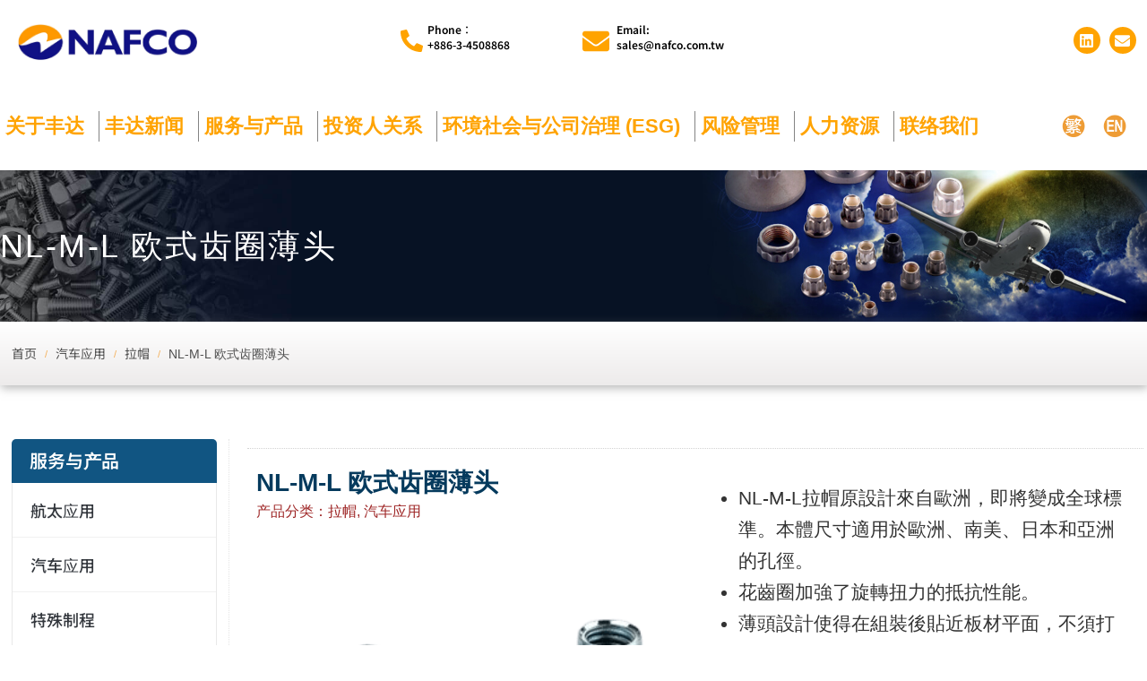

--- FILE ---
content_type: text/html; charset=UTF-8
request_url: https://www.nafco.com.tw/products/nl-m-l-%E6%AC%A7%E5%BC%8F%E9%BD%BF%E5%9C%88%E8%96%84%E5%A4%B4/
body_size: 30738
content:
<!DOCTYPE html>
<html class="html" dir="ltr" lang="zh-CN" prefix="og: https://ogp.me/ns#">
<head>
	<meta charset="UTF-8">
	<link rel="profile" href="https://gmpg.org/xfn/11">

	<title>NL-M-L 欧式齿圈薄头 | 贴近板材 高抗扭设计 | 丰达科技股份有限公司 NAFCO</title>

		<!-- All in One SEO 4.8.2 - aioseo.com -->
	<meta name="description" content="NL-M-L欧式齿圈薄头拉帽: 薄头设计紧贴板材平面，无需打凹孔。源自欧洲设计，即将成为全球标准，花齿圈强化旋转扭力抵抗性能。适配欧洲、南美、日本及亚洲孔径，提供开口式和封闭式选择，材料为钢、铝、不锈钢，螺牙范围M4至M10，满足多样工业需求。" />
	<meta name="robots" content="max-image-preview:large" />
	<meta name="author" content="vanness"/>
	<link rel="canonical" href="https://www.nafco.com.tw/products/nl-m-l-%e6%ac%a7%e5%bc%8f%e9%bd%bf%e5%9c%88%e8%96%84%e5%a4%b4/" />
	<meta name="generator" content="All in One SEO (AIOSEO) 4.8.2" />
		<meta property="og:locale" content="zh_CN" />
		<meta property="og:site_name" content="丰达科技股份有限公司 - TAF认证" />
		<meta property="og:type" content="article" />
		<meta property="og:title" content="NL-M-L 欧式齿圈薄头 | 贴近板材 高抗扭设计 | 丰达科技股份有限公司 NAFCO" />
		<meta property="og:description" content="NL-M-L欧式齿圈薄头拉帽: 薄头设计紧贴板材平面，无需打凹孔。源自欧洲设计，即将成为全球标准，花齿圈强化旋转扭力抵抗性能。适配欧洲、南美、日本及亚洲孔径，提供开口式和封闭式选择，材料为钢、铝、不锈钢，螺牙范围M4至M10，满足多样工业需求。" />
		<meta property="og:url" content="https://www.nafco.com.tw/products/nl-m-l-%e6%ac%a7%e5%bc%8f%e9%bd%bf%e5%9c%88%e8%96%84%e5%a4%b4/" />
		<meta property="og:image" content="https://www.nafco.com.tw/wp-content/uploads/2021/09/NAFCO-removebg-preview.png" />
		<meta property="og:image:secure_url" content="https://www.nafco.com.tw/wp-content/uploads/2021/09/NAFCO-removebg-preview.png" />
		<meta property="article:published_time" content="2022-05-24T11:17:06+00:00" />
		<meta property="article:modified_time" content="2024-12-02T09:20:51+00:00" />
		<meta name="twitter:card" content="summary" />
		<meta name="twitter:title" content="NL-M-L 欧式齿圈薄头 | 贴近板材 高抗扭设计 | 丰达科技股份有限公司 NAFCO" />
		<meta name="twitter:description" content="NL-M-L欧式齿圈薄头拉帽: 薄头设计紧贴板材平面，无需打凹孔。源自欧洲设计，即将成为全球标准，花齿圈强化旋转扭力抵抗性能。适配欧洲、南美、日本及亚洲孔径，提供开口式和封闭式选择，材料为钢、铝、不锈钢，螺牙范围M4至M10，满足多样工业需求。" />
		<meta name="twitter:image" content="https://www.nafco.com.tw/wp-content/uploads/2021/09/NAFCO-removebg-preview.png" />
		<script type="application/ld+json" class="aioseo-schema">
			{"@context":"https:\/\/schema.org","@graph":[{"@type":"BreadcrumbList","@id":"https:\/\/www.nafco.com.tw\/products\/nl-m-l-%e6%ac%a7%e5%bc%8f%e9%bd%bf%e5%9c%88%e8%96%84%e5%a4%b4\/#breadcrumblist","itemListElement":[{"@type":"ListItem","@id":"https:\/\/www.nafco.com.tw\/#listItem","position":1,"name":"\u4e3b\u9801","item":"https:\/\/www.nafco.com.tw\/","nextItem":{"@type":"ListItem","@id":"https:\/\/www.nafco.com.tw\/products\/nl-m-l-%e6%ac%a7%e5%bc%8f%e9%bd%bf%e5%9c%88%e8%96%84%e5%a4%b4\/#listItem","name":"NL-M-L \u6b27\u5f0f\u9f7f\u5708\u8584\u5934"}},{"@type":"ListItem","@id":"https:\/\/www.nafco.com.tw\/products\/nl-m-l-%e6%ac%a7%e5%bc%8f%e9%bd%bf%e5%9c%88%e8%96%84%e5%a4%b4\/#listItem","position":2,"name":"NL-M-L \u6b27\u5f0f\u9f7f\u5708\u8584\u5934","previousItem":{"@type":"ListItem","@id":"https:\/\/www.nafco.com.tw\/#listItem","name":"\u4e3b\u9801"}}]},{"@type":"Organization","@id":"https:\/\/www.nafco.com.tw\/#organization","name":"\u8c50\u9054\u79d1\u6280\u80a1\u4efd\u6709\u9650\u516c\u53f8","description":"TAF\u8ba4\u8bc1","url":"https:\/\/www.nafco.com.tw\/","logo":{"@type":"ImageObject","url":"https:\/\/www.nafco.com.tw\/wp-content\/uploads\/2021\/09\/NAFCO-removebg-preview.png","@id":"https:\/\/www.nafco.com.tw\/products\/nl-m-l-%e6%ac%a7%e5%bc%8f%e9%bd%bf%e5%9c%88%e8%96%84%e5%a4%b4\/#organizationLogo","width":961,"height":260},"image":{"@id":"https:\/\/www.nafco.com.tw\/products\/nl-m-l-%e6%ac%a7%e5%bc%8f%e9%bd%bf%e5%9c%88%e8%96%84%e5%a4%b4\/#organizationLogo"},"sameAs":["https:\/\/www.linkedin.com\/company\/nafco-fasteners-and-machining-solution-provider\/?originalSubdomain=tw"]},{"@type":"Person","@id":"https:\/\/www.nafco.com.tw\/zh-cn\/author\/vanness\/#author","url":"https:\/\/www.nafco.com.tw\/zh-cn\/author\/vanness\/","name":"vanness","image":{"@type":"ImageObject","@id":"https:\/\/www.nafco.com.tw\/products\/nl-m-l-%e6%ac%a7%e5%bc%8f%e9%bd%bf%e5%9c%88%e8%96%84%e5%a4%b4\/#authorImage","url":"https:\/\/secure.gravatar.com\/avatar\/8786c16dc02be76911c66ee90f00c97a9fcfabbf2f59a639802877f593e168ab?s=96&d=mm&r=g","width":96,"height":96,"caption":"vanness"}},{"@type":"WebPage","@id":"https:\/\/www.nafco.com.tw\/products\/nl-m-l-%e6%ac%a7%e5%bc%8f%e9%bd%bf%e5%9c%88%e8%96%84%e5%a4%b4\/#webpage","url":"https:\/\/www.nafco.com.tw\/products\/nl-m-l-%e6%ac%a7%e5%bc%8f%e9%bd%bf%e5%9c%88%e8%96%84%e5%a4%b4\/","name":"NL-M-L \u6b27\u5f0f\u9f7f\u5708\u8584\u5934 | \u8d34\u8fd1\u677f\u6750 \u9ad8\u6297\u626d\u8bbe\u8ba1 | \u4e30\u8fbe\u79d1\u6280\u80a1\u4efd\u6709\u9650\u516c\u53f8 NAFCO","description":"NL-M-L\u6b27\u5f0f\u9f7f\u5708\u8584\u5934\u62c9\u5e3d: \u8584\u5934\u8bbe\u8ba1\u7d27\u8d34\u677f\u6750\u5e73\u9762\uff0c\u65e0\u9700\u6253\u51f9\u5b54\u3002\u6e90\u81ea\u6b27\u6d32\u8bbe\u8ba1\uff0c\u5373\u5c06\u6210\u4e3a\u5168\u7403\u6807\u51c6\uff0c\u82b1\u9f7f\u5708\u5f3a\u5316\u65cb\u8f6c\u626d\u529b\u62b5\u6297\u6027\u80fd\u3002\u9002\u914d\u6b27\u6d32\u3001\u5357\u7f8e\u3001\u65e5\u672c\u53ca\u4e9a\u6d32\u5b54\u5f84\uff0c\u63d0\u4f9b\u5f00\u53e3\u5f0f\u548c\u5c01\u95ed\u5f0f\u9009\u62e9\uff0c\u6750\u6599\u4e3a\u94a2\u3001\u94dd\u3001\u4e0d\u9508\u94a2\uff0c\u87ba\u7259\u8303\u56f4M4\u81f3M10\uff0c\u6ee1\u8db3\u591a\u6837\u5de5\u4e1a\u9700\u6c42\u3002","inLanguage":"zh-CN","isPartOf":{"@id":"https:\/\/www.nafco.com.tw\/#website"},"breadcrumb":{"@id":"https:\/\/www.nafco.com.tw\/products\/nl-m-l-%e6%ac%a7%e5%bc%8f%e9%bd%bf%e5%9c%88%e8%96%84%e5%a4%b4\/#breadcrumblist"},"author":{"@id":"https:\/\/www.nafco.com.tw\/zh-cn\/author\/vanness\/#author"},"creator":{"@id":"https:\/\/www.nafco.com.tw\/zh-cn\/author\/vanness\/#author"},"image":{"@type":"ImageObject","url":"https:\/\/www.nafco.com.tw\/wp-content\/uploads\/2022\/04\/2012042606140637684.jpg_0-removebg-preview.png","@id":"https:\/\/www.nafco.com.tw\/products\/nl-m-l-%e6%ac%a7%e5%bc%8f%e9%bd%bf%e5%9c%88%e8%96%84%e5%a4%b4\/#mainImage","width":356,"height":267},"primaryImageOfPage":{"@id":"https:\/\/www.nafco.com.tw\/products\/nl-m-l-%e6%ac%a7%e5%bc%8f%e9%bd%bf%e5%9c%88%e8%96%84%e5%a4%b4\/#mainImage"},"datePublished":"2022-05-24T19:17:06+08:00","dateModified":"2024-12-02T17:20:51+08:00"},{"@type":"WebSite","@id":"https:\/\/www.nafco.com.tw\/#website","url":"https:\/\/www.nafco.com.tw\/","name":"\u4e30\u8fbe\u79d1\u6280\u80a1\u4efd\u6709\u9650\u516c\u53f8","description":"TAF\u8ba4\u8bc1","inLanguage":"zh-CN","publisher":{"@id":"https:\/\/www.nafco.com.tw\/#organization"}}]}
		</script>
		<!-- All in One SEO -->


<!-- Google Tag Manager for WordPress by gtm4wp.com -->
<script data-cfasync="false" data-pagespeed-no-defer>
	var gtm4wp_datalayer_name = "dataLayer";
	var dataLayer = dataLayer || [];

	const gtm4wp_scrollerscript_debugmode         = false;
	const gtm4wp_scrollerscript_callbacktime      = 100;
	const gtm4wp_scrollerscript_readerlocation    = 150;
	const gtm4wp_scrollerscript_contentelementid  = "content";
	const gtm4wp_scrollerscript_scannertime       = 60;
</script>
<!-- End Google Tag Manager for WordPress by gtm4wp.com --><meta name="viewport" content="width=device-width, initial-scale=1"><link rel="alternate" href="https://www.nafco.com.tw/products/nl-m-l/" hreflang="zh-TW" />
<link rel="alternate" href="https://www.nafco.com.tw/products/nl-m-l-%e6%ac%a7%e5%bc%8f%e9%bd%bf%e5%9c%88%e8%96%84%e5%a4%b4/" hreflang="zh-CN" />
<link rel="alternate" href="https://www.nafco.com.tw/products/nl-m-l-2/" hreflang="en" />
<link rel='dns-prefetch' href='//static.addtoany.com' />
<link rel="alternate" type="application/rss+xml" title="丰达科技股份有限公司 &raquo; Feed" href="https://www.nafco.com.tw/zh-cn/feed/" />
<link rel="alternate" type="application/rss+xml" title="丰达科技股份有限公司 &raquo; 评论 Feed" href="https://www.nafco.com.tw/zh-cn/comments/feed/" />
<link rel="alternate" title="oEmbed (JSON)" type="application/json+oembed" href="https://www.nafco.com.tw/wp-json/oembed/1.0/embed?url=https%3A%2F%2Fwww.nafco.com.tw%2Fproducts%2Fnl-m-l-%25e6%25ac%25a7%25e5%25bc%258f%25e9%25bd%25bf%25e5%259c%2588%25e8%2596%2584%25e5%25a4%25b4%2F" />
<link rel="alternate" title="oEmbed (XML)" type="text/xml+oembed" href="https://www.nafco.com.tw/wp-json/oembed/1.0/embed?url=https%3A%2F%2Fwww.nafco.com.tw%2Fproducts%2Fnl-m-l-%25e6%25ac%25a7%25e5%25bc%258f%25e9%25bd%25bf%25e5%259c%2588%25e8%2596%2584%25e5%25a4%25b4%2F&#038;format=xml" />
		<!-- This site uses the Google Analytics by MonsterInsights plugin v9.10.0 - Using Analytics tracking - https://www.monsterinsights.com/ -->
							<script src="//www.googletagmanager.com/gtag/js?id=G-Z80F2CFF5R"  data-cfasync="false" data-wpfc-render="false" async></script>
			<script data-cfasync="false" data-wpfc-render="false">
				var mi_version = '9.10.0';
				var mi_track_user = true;
				var mi_no_track_reason = '';
								var MonsterInsightsDefaultLocations = {"page_location":"https:\/\/www.nafco.com.tw\/products\/nl-m-l-%E6%AC%A7%E5%BC%8F%E9%BD%BF%E5%9C%88%E8%96%84%E5%A4%B4\/"};
								if ( typeof MonsterInsightsPrivacyGuardFilter === 'function' ) {
					var MonsterInsightsLocations = (typeof MonsterInsightsExcludeQuery === 'object') ? MonsterInsightsPrivacyGuardFilter( MonsterInsightsExcludeQuery ) : MonsterInsightsPrivacyGuardFilter( MonsterInsightsDefaultLocations );
				} else {
					var MonsterInsightsLocations = (typeof MonsterInsightsExcludeQuery === 'object') ? MonsterInsightsExcludeQuery : MonsterInsightsDefaultLocations;
				}

								var disableStrs = [
										'ga-disable-G-Z80F2CFF5R',
									];

				/* Function to detect opted out users */
				function __gtagTrackerIsOptedOut() {
					for (var index = 0; index < disableStrs.length; index++) {
						if (document.cookie.indexOf(disableStrs[index] + '=true') > -1) {
							return true;
						}
					}

					return false;
				}

				/* Disable tracking if the opt-out cookie exists. */
				if (__gtagTrackerIsOptedOut()) {
					for (var index = 0; index < disableStrs.length; index++) {
						window[disableStrs[index]] = true;
					}
				}

				/* Opt-out function */
				function __gtagTrackerOptout() {
					for (var index = 0; index < disableStrs.length; index++) {
						document.cookie = disableStrs[index] + '=true; expires=Thu, 31 Dec 2099 23:59:59 UTC; path=/';
						window[disableStrs[index]] = true;
					}
				}

				if ('undefined' === typeof gaOptout) {
					function gaOptout() {
						__gtagTrackerOptout();
					}
				}
								window.dataLayer = window.dataLayer || [];

				window.MonsterInsightsDualTracker = {
					helpers: {},
					trackers: {},
				};
				if (mi_track_user) {
					function __gtagDataLayer() {
						dataLayer.push(arguments);
					}

					function __gtagTracker(type, name, parameters) {
						if (!parameters) {
							parameters = {};
						}

						if (parameters.send_to) {
							__gtagDataLayer.apply(null, arguments);
							return;
						}

						if (type === 'event') {
														parameters.send_to = monsterinsights_frontend.v4_id;
							var hookName = name;
							if (typeof parameters['event_category'] !== 'undefined') {
								hookName = parameters['event_category'] + ':' + name;
							}

							if (typeof MonsterInsightsDualTracker.trackers[hookName] !== 'undefined') {
								MonsterInsightsDualTracker.trackers[hookName](parameters);
							} else {
								__gtagDataLayer('event', name, parameters);
							}
							
						} else {
							__gtagDataLayer.apply(null, arguments);
						}
					}

					__gtagTracker('js', new Date());
					__gtagTracker('set', {
						'developer_id.dZGIzZG': true,
											});
					if ( MonsterInsightsLocations.page_location ) {
						__gtagTracker('set', MonsterInsightsLocations);
					}
										__gtagTracker('config', 'G-Z80F2CFF5R', {"forceSSL":"true","link_attribution":"true"} );
										window.gtag = __gtagTracker;										(function () {
						/* https://developers.google.com/analytics/devguides/collection/analyticsjs/ */
						/* ga and __gaTracker compatibility shim. */
						var noopfn = function () {
							return null;
						};
						var newtracker = function () {
							return new Tracker();
						};
						var Tracker = function () {
							return null;
						};
						var p = Tracker.prototype;
						p.get = noopfn;
						p.set = noopfn;
						p.send = function () {
							var args = Array.prototype.slice.call(arguments);
							args.unshift('send');
							__gaTracker.apply(null, args);
						};
						var __gaTracker = function () {
							var len = arguments.length;
							if (len === 0) {
								return;
							}
							var f = arguments[len - 1];
							if (typeof f !== 'object' || f === null || typeof f.hitCallback !== 'function') {
								if ('send' === arguments[0]) {
									var hitConverted, hitObject = false, action;
									if ('event' === arguments[1]) {
										if ('undefined' !== typeof arguments[3]) {
											hitObject = {
												'eventAction': arguments[3],
												'eventCategory': arguments[2],
												'eventLabel': arguments[4],
												'value': arguments[5] ? arguments[5] : 1,
											}
										}
									}
									if ('pageview' === arguments[1]) {
										if ('undefined' !== typeof arguments[2]) {
											hitObject = {
												'eventAction': 'page_view',
												'page_path': arguments[2],
											}
										}
									}
									if (typeof arguments[2] === 'object') {
										hitObject = arguments[2];
									}
									if (typeof arguments[5] === 'object') {
										Object.assign(hitObject, arguments[5]);
									}
									if ('undefined' !== typeof arguments[1].hitType) {
										hitObject = arguments[1];
										if ('pageview' === hitObject.hitType) {
											hitObject.eventAction = 'page_view';
										}
									}
									if (hitObject) {
										action = 'timing' === arguments[1].hitType ? 'timing_complete' : hitObject.eventAction;
										hitConverted = mapArgs(hitObject);
										__gtagTracker('event', action, hitConverted);
									}
								}
								return;
							}

							function mapArgs(args) {
								var arg, hit = {};
								var gaMap = {
									'eventCategory': 'event_category',
									'eventAction': 'event_action',
									'eventLabel': 'event_label',
									'eventValue': 'event_value',
									'nonInteraction': 'non_interaction',
									'timingCategory': 'event_category',
									'timingVar': 'name',
									'timingValue': 'value',
									'timingLabel': 'event_label',
									'page': 'page_path',
									'location': 'page_location',
									'title': 'page_title',
									'referrer' : 'page_referrer',
								};
								for (arg in args) {
																		if (!(!args.hasOwnProperty(arg) || !gaMap.hasOwnProperty(arg))) {
										hit[gaMap[arg]] = args[arg];
									} else {
										hit[arg] = args[arg];
									}
								}
								return hit;
							}

							try {
								f.hitCallback();
							} catch (ex) {
							}
						};
						__gaTracker.create = newtracker;
						__gaTracker.getByName = newtracker;
						__gaTracker.getAll = function () {
							return [];
						};
						__gaTracker.remove = noopfn;
						__gaTracker.loaded = true;
						window['__gaTracker'] = __gaTracker;
					})();
									} else {
										console.log("");
					(function () {
						function __gtagTracker() {
							return null;
						}

						window['__gtagTracker'] = __gtagTracker;
						window['gtag'] = __gtagTracker;
					})();
									}
			</script>
							<!-- / Google Analytics by MonsterInsights -->
		<style id='wp-img-auto-sizes-contain-inline-css'>
img:is([sizes=auto i],[sizes^="auto," i]){contain-intrinsic-size:3000px 1500px}
/*# sourceURL=wp-img-auto-sizes-contain-inline-css */
</style>
<style id='wp-emoji-styles-inline-css'>

	img.wp-smiley, img.emoji {
		display: inline !important;
		border: none !important;
		box-shadow: none !important;
		height: 1em !important;
		width: 1em !important;
		margin: 0 0.07em !important;
		vertical-align: -0.1em !important;
		background: none !important;
		padding: 0 !important;
	}
/*# sourceURL=wp-emoji-styles-inline-css */
</style>
<link rel='stylesheet' id='wp-block-library-css' href='https://www.nafco.com.tw/wp-includes/css/dist/block-library/style.min.css?ver=6.9' media='all' />
<style id='global-styles-inline-css'>
:root{--wp--preset--aspect-ratio--square: 1;--wp--preset--aspect-ratio--4-3: 4/3;--wp--preset--aspect-ratio--3-4: 3/4;--wp--preset--aspect-ratio--3-2: 3/2;--wp--preset--aspect-ratio--2-3: 2/3;--wp--preset--aspect-ratio--16-9: 16/9;--wp--preset--aspect-ratio--9-16: 9/16;--wp--preset--color--black: #000000;--wp--preset--color--cyan-bluish-gray: #abb8c3;--wp--preset--color--white: #ffffff;--wp--preset--color--pale-pink: #f78da7;--wp--preset--color--vivid-red: #cf2e2e;--wp--preset--color--luminous-vivid-orange: #ff6900;--wp--preset--color--luminous-vivid-amber: #fcb900;--wp--preset--color--light-green-cyan: #7bdcb5;--wp--preset--color--vivid-green-cyan: #00d084;--wp--preset--color--pale-cyan-blue: #8ed1fc;--wp--preset--color--vivid-cyan-blue: #0693e3;--wp--preset--color--vivid-purple: #9b51e0;--wp--preset--gradient--vivid-cyan-blue-to-vivid-purple: linear-gradient(135deg,rgb(6,147,227) 0%,rgb(155,81,224) 100%);--wp--preset--gradient--light-green-cyan-to-vivid-green-cyan: linear-gradient(135deg,rgb(122,220,180) 0%,rgb(0,208,130) 100%);--wp--preset--gradient--luminous-vivid-amber-to-luminous-vivid-orange: linear-gradient(135deg,rgb(252,185,0) 0%,rgb(255,105,0) 100%);--wp--preset--gradient--luminous-vivid-orange-to-vivid-red: linear-gradient(135deg,rgb(255,105,0) 0%,rgb(207,46,46) 100%);--wp--preset--gradient--very-light-gray-to-cyan-bluish-gray: linear-gradient(135deg,rgb(238,238,238) 0%,rgb(169,184,195) 100%);--wp--preset--gradient--cool-to-warm-spectrum: linear-gradient(135deg,rgb(74,234,220) 0%,rgb(151,120,209) 20%,rgb(207,42,186) 40%,rgb(238,44,130) 60%,rgb(251,105,98) 80%,rgb(254,248,76) 100%);--wp--preset--gradient--blush-light-purple: linear-gradient(135deg,rgb(255,206,236) 0%,rgb(152,150,240) 100%);--wp--preset--gradient--blush-bordeaux: linear-gradient(135deg,rgb(254,205,165) 0%,rgb(254,45,45) 50%,rgb(107,0,62) 100%);--wp--preset--gradient--luminous-dusk: linear-gradient(135deg,rgb(255,203,112) 0%,rgb(199,81,192) 50%,rgb(65,88,208) 100%);--wp--preset--gradient--pale-ocean: linear-gradient(135deg,rgb(255,245,203) 0%,rgb(182,227,212) 50%,rgb(51,167,181) 100%);--wp--preset--gradient--electric-grass: linear-gradient(135deg,rgb(202,248,128) 0%,rgb(113,206,126) 100%);--wp--preset--gradient--midnight: linear-gradient(135deg,rgb(2,3,129) 0%,rgb(40,116,252) 100%);--wp--preset--font-size--small: 13px;--wp--preset--font-size--medium: 20px;--wp--preset--font-size--large: 36px;--wp--preset--font-size--x-large: 42px;--wp--preset--spacing--20: 0.44rem;--wp--preset--spacing--30: 0.67rem;--wp--preset--spacing--40: 1rem;--wp--preset--spacing--50: 1.5rem;--wp--preset--spacing--60: 2.25rem;--wp--preset--spacing--70: 3.38rem;--wp--preset--spacing--80: 5.06rem;--wp--preset--shadow--natural: 6px 6px 9px rgba(0, 0, 0, 0.2);--wp--preset--shadow--deep: 12px 12px 50px rgba(0, 0, 0, 0.4);--wp--preset--shadow--sharp: 6px 6px 0px rgba(0, 0, 0, 0.2);--wp--preset--shadow--outlined: 6px 6px 0px -3px rgb(255, 255, 255), 6px 6px rgb(0, 0, 0);--wp--preset--shadow--crisp: 6px 6px 0px rgb(0, 0, 0);}:where(.is-layout-flex){gap: 0.5em;}:where(.is-layout-grid){gap: 0.5em;}body .is-layout-flex{display: flex;}.is-layout-flex{flex-wrap: wrap;align-items: center;}.is-layout-flex > :is(*, div){margin: 0;}body .is-layout-grid{display: grid;}.is-layout-grid > :is(*, div){margin: 0;}:where(.wp-block-columns.is-layout-flex){gap: 2em;}:where(.wp-block-columns.is-layout-grid){gap: 2em;}:where(.wp-block-post-template.is-layout-flex){gap: 1.25em;}:where(.wp-block-post-template.is-layout-grid){gap: 1.25em;}.has-black-color{color: var(--wp--preset--color--black) !important;}.has-cyan-bluish-gray-color{color: var(--wp--preset--color--cyan-bluish-gray) !important;}.has-white-color{color: var(--wp--preset--color--white) !important;}.has-pale-pink-color{color: var(--wp--preset--color--pale-pink) !important;}.has-vivid-red-color{color: var(--wp--preset--color--vivid-red) !important;}.has-luminous-vivid-orange-color{color: var(--wp--preset--color--luminous-vivid-orange) !important;}.has-luminous-vivid-amber-color{color: var(--wp--preset--color--luminous-vivid-amber) !important;}.has-light-green-cyan-color{color: var(--wp--preset--color--light-green-cyan) !important;}.has-vivid-green-cyan-color{color: var(--wp--preset--color--vivid-green-cyan) !important;}.has-pale-cyan-blue-color{color: var(--wp--preset--color--pale-cyan-blue) !important;}.has-vivid-cyan-blue-color{color: var(--wp--preset--color--vivid-cyan-blue) !important;}.has-vivid-purple-color{color: var(--wp--preset--color--vivid-purple) !important;}.has-black-background-color{background-color: var(--wp--preset--color--black) !important;}.has-cyan-bluish-gray-background-color{background-color: var(--wp--preset--color--cyan-bluish-gray) !important;}.has-white-background-color{background-color: var(--wp--preset--color--white) !important;}.has-pale-pink-background-color{background-color: var(--wp--preset--color--pale-pink) !important;}.has-vivid-red-background-color{background-color: var(--wp--preset--color--vivid-red) !important;}.has-luminous-vivid-orange-background-color{background-color: var(--wp--preset--color--luminous-vivid-orange) !important;}.has-luminous-vivid-amber-background-color{background-color: var(--wp--preset--color--luminous-vivid-amber) !important;}.has-light-green-cyan-background-color{background-color: var(--wp--preset--color--light-green-cyan) !important;}.has-vivid-green-cyan-background-color{background-color: var(--wp--preset--color--vivid-green-cyan) !important;}.has-pale-cyan-blue-background-color{background-color: var(--wp--preset--color--pale-cyan-blue) !important;}.has-vivid-cyan-blue-background-color{background-color: var(--wp--preset--color--vivid-cyan-blue) !important;}.has-vivid-purple-background-color{background-color: var(--wp--preset--color--vivid-purple) !important;}.has-black-border-color{border-color: var(--wp--preset--color--black) !important;}.has-cyan-bluish-gray-border-color{border-color: var(--wp--preset--color--cyan-bluish-gray) !important;}.has-white-border-color{border-color: var(--wp--preset--color--white) !important;}.has-pale-pink-border-color{border-color: var(--wp--preset--color--pale-pink) !important;}.has-vivid-red-border-color{border-color: var(--wp--preset--color--vivid-red) !important;}.has-luminous-vivid-orange-border-color{border-color: var(--wp--preset--color--luminous-vivid-orange) !important;}.has-luminous-vivid-amber-border-color{border-color: var(--wp--preset--color--luminous-vivid-amber) !important;}.has-light-green-cyan-border-color{border-color: var(--wp--preset--color--light-green-cyan) !important;}.has-vivid-green-cyan-border-color{border-color: var(--wp--preset--color--vivid-green-cyan) !important;}.has-pale-cyan-blue-border-color{border-color: var(--wp--preset--color--pale-cyan-blue) !important;}.has-vivid-cyan-blue-border-color{border-color: var(--wp--preset--color--vivid-cyan-blue) !important;}.has-vivid-purple-border-color{border-color: var(--wp--preset--color--vivid-purple) !important;}.has-vivid-cyan-blue-to-vivid-purple-gradient-background{background: var(--wp--preset--gradient--vivid-cyan-blue-to-vivid-purple) !important;}.has-light-green-cyan-to-vivid-green-cyan-gradient-background{background: var(--wp--preset--gradient--light-green-cyan-to-vivid-green-cyan) !important;}.has-luminous-vivid-amber-to-luminous-vivid-orange-gradient-background{background: var(--wp--preset--gradient--luminous-vivid-amber-to-luminous-vivid-orange) !important;}.has-luminous-vivid-orange-to-vivid-red-gradient-background{background: var(--wp--preset--gradient--luminous-vivid-orange-to-vivid-red) !important;}.has-very-light-gray-to-cyan-bluish-gray-gradient-background{background: var(--wp--preset--gradient--very-light-gray-to-cyan-bluish-gray) !important;}.has-cool-to-warm-spectrum-gradient-background{background: var(--wp--preset--gradient--cool-to-warm-spectrum) !important;}.has-blush-light-purple-gradient-background{background: var(--wp--preset--gradient--blush-light-purple) !important;}.has-blush-bordeaux-gradient-background{background: var(--wp--preset--gradient--blush-bordeaux) !important;}.has-luminous-dusk-gradient-background{background: var(--wp--preset--gradient--luminous-dusk) !important;}.has-pale-ocean-gradient-background{background: var(--wp--preset--gradient--pale-ocean) !important;}.has-electric-grass-gradient-background{background: var(--wp--preset--gradient--electric-grass) !important;}.has-midnight-gradient-background{background: var(--wp--preset--gradient--midnight) !important;}.has-small-font-size{font-size: var(--wp--preset--font-size--small) !important;}.has-medium-font-size{font-size: var(--wp--preset--font-size--medium) !important;}.has-large-font-size{font-size: var(--wp--preset--font-size--large) !important;}.has-x-large-font-size{font-size: var(--wp--preset--font-size--x-large) !important;}
/*# sourceURL=global-styles-inline-css */
</style>

<style id='classic-theme-styles-inline-css'>
/*! This file is auto-generated */
.wp-block-button__link{color:#fff;background-color:#32373c;border-radius:9999px;box-shadow:none;text-decoration:none;padding:calc(.667em + 2px) calc(1.333em + 2px);font-size:1.125em}.wp-block-file__button{background:#32373c;color:#fff;text-decoration:none}
/*# sourceURL=/wp-includes/css/classic-themes.min.css */
</style>
<link rel='stylesheet' id='font-awesome-css' href='https://www.nafco.com.tw/wp-content/themes/oceanwp/assets/fonts/fontawesome/css/all.min.css?ver=6.7.2' media='all' />
<link rel='stylesheet' id='simple-line-icons-css' href='https://www.nafco.com.tw/wp-content/themes/oceanwp/assets/css/third/simple-line-icons.min.css?ver=2.4.0' media='all' />
<link rel='stylesheet' id='oceanwp-style-css' href='https://www.nafco.com.tw/wp-content/themes/oceanwp/assets/css/style.min.css?ver=4.0.5' media='all' />
<link rel='stylesheet' id='elementor-frontend-css' href='https://www.nafco.com.tw/wp-content/plugins/elementor/assets/css/frontend.min.css?ver=3.29.0' media='all' />
<style id='elementor-frontend-inline-css'>
@-webkit-keyframes ha_fadeIn{0%{opacity:0}to{opacity:1}}@keyframes ha_fadeIn{0%{opacity:0}to{opacity:1}}@-webkit-keyframes ha_zoomIn{0%{opacity:0;-webkit-transform:scale3d(.3,.3,.3);transform:scale3d(.3,.3,.3)}50%{opacity:1}}@keyframes ha_zoomIn{0%{opacity:0;-webkit-transform:scale3d(.3,.3,.3);transform:scale3d(.3,.3,.3)}50%{opacity:1}}@-webkit-keyframes ha_rollIn{0%{opacity:0;-webkit-transform:translate3d(-100%,0,0) rotate3d(0,0,1,-120deg);transform:translate3d(-100%,0,0) rotate3d(0,0,1,-120deg)}to{opacity:1}}@keyframes ha_rollIn{0%{opacity:0;-webkit-transform:translate3d(-100%,0,0) rotate3d(0,0,1,-120deg);transform:translate3d(-100%,0,0) rotate3d(0,0,1,-120deg)}to{opacity:1}}@-webkit-keyframes ha_bounce{0%,20%,53%,to{-webkit-animation-timing-function:cubic-bezier(.215,.61,.355,1);animation-timing-function:cubic-bezier(.215,.61,.355,1)}40%,43%{-webkit-transform:translate3d(0,-30px,0) scaleY(1.1);transform:translate3d(0,-30px,0) scaleY(1.1);-webkit-animation-timing-function:cubic-bezier(.755,.05,.855,.06);animation-timing-function:cubic-bezier(.755,.05,.855,.06)}70%{-webkit-transform:translate3d(0,-15px,0) scaleY(1.05);transform:translate3d(0,-15px,0) scaleY(1.05);-webkit-animation-timing-function:cubic-bezier(.755,.05,.855,.06);animation-timing-function:cubic-bezier(.755,.05,.855,.06)}80%{-webkit-transition-timing-function:cubic-bezier(.215,.61,.355,1);transition-timing-function:cubic-bezier(.215,.61,.355,1);-webkit-transform:translate3d(0,0,0) scaleY(.95);transform:translate3d(0,0,0) scaleY(.95)}90%{-webkit-transform:translate3d(0,-4px,0) scaleY(1.02);transform:translate3d(0,-4px,0) scaleY(1.02)}}@keyframes ha_bounce{0%,20%,53%,to{-webkit-animation-timing-function:cubic-bezier(.215,.61,.355,1);animation-timing-function:cubic-bezier(.215,.61,.355,1)}40%,43%{-webkit-transform:translate3d(0,-30px,0) scaleY(1.1);transform:translate3d(0,-30px,0) scaleY(1.1);-webkit-animation-timing-function:cubic-bezier(.755,.05,.855,.06);animation-timing-function:cubic-bezier(.755,.05,.855,.06)}70%{-webkit-transform:translate3d(0,-15px,0) scaleY(1.05);transform:translate3d(0,-15px,0) scaleY(1.05);-webkit-animation-timing-function:cubic-bezier(.755,.05,.855,.06);animation-timing-function:cubic-bezier(.755,.05,.855,.06)}80%{-webkit-transition-timing-function:cubic-bezier(.215,.61,.355,1);transition-timing-function:cubic-bezier(.215,.61,.355,1);-webkit-transform:translate3d(0,0,0) scaleY(.95);transform:translate3d(0,0,0) scaleY(.95)}90%{-webkit-transform:translate3d(0,-4px,0) scaleY(1.02);transform:translate3d(0,-4px,0) scaleY(1.02)}}@-webkit-keyframes ha_bounceIn{0%,20%,40%,60%,80%,to{-webkit-animation-timing-function:cubic-bezier(.215,.61,.355,1);animation-timing-function:cubic-bezier(.215,.61,.355,1)}0%{opacity:0;-webkit-transform:scale3d(.3,.3,.3);transform:scale3d(.3,.3,.3)}20%{-webkit-transform:scale3d(1.1,1.1,1.1);transform:scale3d(1.1,1.1,1.1)}40%{-webkit-transform:scale3d(.9,.9,.9);transform:scale3d(.9,.9,.9)}60%{opacity:1;-webkit-transform:scale3d(1.03,1.03,1.03);transform:scale3d(1.03,1.03,1.03)}80%{-webkit-transform:scale3d(.97,.97,.97);transform:scale3d(.97,.97,.97)}to{opacity:1}}@keyframes ha_bounceIn{0%,20%,40%,60%,80%,to{-webkit-animation-timing-function:cubic-bezier(.215,.61,.355,1);animation-timing-function:cubic-bezier(.215,.61,.355,1)}0%{opacity:0;-webkit-transform:scale3d(.3,.3,.3);transform:scale3d(.3,.3,.3)}20%{-webkit-transform:scale3d(1.1,1.1,1.1);transform:scale3d(1.1,1.1,1.1)}40%{-webkit-transform:scale3d(.9,.9,.9);transform:scale3d(.9,.9,.9)}60%{opacity:1;-webkit-transform:scale3d(1.03,1.03,1.03);transform:scale3d(1.03,1.03,1.03)}80%{-webkit-transform:scale3d(.97,.97,.97);transform:scale3d(.97,.97,.97)}to{opacity:1}}@-webkit-keyframes ha_flipInX{0%{opacity:0;-webkit-transform:perspective(400px) rotate3d(1,0,0,90deg);transform:perspective(400px) rotate3d(1,0,0,90deg);-webkit-animation-timing-function:ease-in;animation-timing-function:ease-in}40%{-webkit-transform:perspective(400px) rotate3d(1,0,0,-20deg);transform:perspective(400px) rotate3d(1,0,0,-20deg);-webkit-animation-timing-function:ease-in;animation-timing-function:ease-in}60%{opacity:1;-webkit-transform:perspective(400px) rotate3d(1,0,0,10deg);transform:perspective(400px) rotate3d(1,0,0,10deg)}80%{-webkit-transform:perspective(400px) rotate3d(1,0,0,-5deg);transform:perspective(400px) rotate3d(1,0,0,-5deg)}}@keyframes ha_flipInX{0%{opacity:0;-webkit-transform:perspective(400px) rotate3d(1,0,0,90deg);transform:perspective(400px) rotate3d(1,0,0,90deg);-webkit-animation-timing-function:ease-in;animation-timing-function:ease-in}40%{-webkit-transform:perspective(400px) rotate3d(1,0,0,-20deg);transform:perspective(400px) rotate3d(1,0,0,-20deg);-webkit-animation-timing-function:ease-in;animation-timing-function:ease-in}60%{opacity:1;-webkit-transform:perspective(400px) rotate3d(1,0,0,10deg);transform:perspective(400px) rotate3d(1,0,0,10deg)}80%{-webkit-transform:perspective(400px) rotate3d(1,0,0,-5deg);transform:perspective(400px) rotate3d(1,0,0,-5deg)}}@-webkit-keyframes ha_flipInY{0%{opacity:0;-webkit-transform:perspective(400px) rotate3d(0,1,0,90deg);transform:perspective(400px) rotate3d(0,1,0,90deg);-webkit-animation-timing-function:ease-in;animation-timing-function:ease-in}40%{-webkit-transform:perspective(400px) rotate3d(0,1,0,-20deg);transform:perspective(400px) rotate3d(0,1,0,-20deg);-webkit-animation-timing-function:ease-in;animation-timing-function:ease-in}60%{opacity:1;-webkit-transform:perspective(400px) rotate3d(0,1,0,10deg);transform:perspective(400px) rotate3d(0,1,0,10deg)}80%{-webkit-transform:perspective(400px) rotate3d(0,1,0,-5deg);transform:perspective(400px) rotate3d(0,1,0,-5deg)}}@keyframes ha_flipInY{0%{opacity:0;-webkit-transform:perspective(400px) rotate3d(0,1,0,90deg);transform:perspective(400px) rotate3d(0,1,0,90deg);-webkit-animation-timing-function:ease-in;animation-timing-function:ease-in}40%{-webkit-transform:perspective(400px) rotate3d(0,1,0,-20deg);transform:perspective(400px) rotate3d(0,1,0,-20deg);-webkit-animation-timing-function:ease-in;animation-timing-function:ease-in}60%{opacity:1;-webkit-transform:perspective(400px) rotate3d(0,1,0,10deg);transform:perspective(400px) rotate3d(0,1,0,10deg)}80%{-webkit-transform:perspective(400px) rotate3d(0,1,0,-5deg);transform:perspective(400px) rotate3d(0,1,0,-5deg)}}@-webkit-keyframes ha_swing{20%{-webkit-transform:rotate3d(0,0,1,15deg);transform:rotate3d(0,0,1,15deg)}40%{-webkit-transform:rotate3d(0,0,1,-10deg);transform:rotate3d(0,0,1,-10deg)}60%{-webkit-transform:rotate3d(0,0,1,5deg);transform:rotate3d(0,0,1,5deg)}80%{-webkit-transform:rotate3d(0,0,1,-5deg);transform:rotate3d(0,0,1,-5deg)}}@keyframes ha_swing{20%{-webkit-transform:rotate3d(0,0,1,15deg);transform:rotate3d(0,0,1,15deg)}40%{-webkit-transform:rotate3d(0,0,1,-10deg);transform:rotate3d(0,0,1,-10deg)}60%{-webkit-transform:rotate3d(0,0,1,5deg);transform:rotate3d(0,0,1,5deg)}80%{-webkit-transform:rotate3d(0,0,1,-5deg);transform:rotate3d(0,0,1,-5deg)}}@-webkit-keyframes ha_slideInDown{0%{visibility:visible;-webkit-transform:translate3d(0,-100%,0);transform:translate3d(0,-100%,0)}}@keyframes ha_slideInDown{0%{visibility:visible;-webkit-transform:translate3d(0,-100%,0);transform:translate3d(0,-100%,0)}}@-webkit-keyframes ha_slideInUp{0%{visibility:visible;-webkit-transform:translate3d(0,100%,0);transform:translate3d(0,100%,0)}}@keyframes ha_slideInUp{0%{visibility:visible;-webkit-transform:translate3d(0,100%,0);transform:translate3d(0,100%,0)}}@-webkit-keyframes ha_slideInLeft{0%{visibility:visible;-webkit-transform:translate3d(-100%,0,0);transform:translate3d(-100%,0,0)}}@keyframes ha_slideInLeft{0%{visibility:visible;-webkit-transform:translate3d(-100%,0,0);transform:translate3d(-100%,0,0)}}@-webkit-keyframes ha_slideInRight{0%{visibility:visible;-webkit-transform:translate3d(100%,0,0);transform:translate3d(100%,0,0)}}@keyframes ha_slideInRight{0%{visibility:visible;-webkit-transform:translate3d(100%,0,0);transform:translate3d(100%,0,0)}}.ha_fadeIn{-webkit-animation-name:ha_fadeIn;animation-name:ha_fadeIn}.ha_zoomIn{-webkit-animation-name:ha_zoomIn;animation-name:ha_zoomIn}.ha_rollIn{-webkit-animation-name:ha_rollIn;animation-name:ha_rollIn}.ha_bounce{-webkit-transform-origin:center bottom;-ms-transform-origin:center bottom;transform-origin:center bottom;-webkit-animation-name:ha_bounce;animation-name:ha_bounce}.ha_bounceIn{-webkit-animation-name:ha_bounceIn;animation-name:ha_bounceIn;-webkit-animation-duration:.75s;-webkit-animation-duration:calc(var(--animate-duration)*.75);animation-duration:.75s;animation-duration:calc(var(--animate-duration)*.75)}.ha_flipInX,.ha_flipInY{-webkit-animation-name:ha_flipInX;animation-name:ha_flipInX;-webkit-backface-visibility:visible!important;backface-visibility:visible!important}.ha_flipInY{-webkit-animation-name:ha_flipInY;animation-name:ha_flipInY}.ha_swing{-webkit-transform-origin:top center;-ms-transform-origin:top center;transform-origin:top center;-webkit-animation-name:ha_swing;animation-name:ha_swing}.ha_slideInDown{-webkit-animation-name:ha_slideInDown;animation-name:ha_slideInDown}.ha_slideInUp{-webkit-animation-name:ha_slideInUp;animation-name:ha_slideInUp}.ha_slideInLeft{-webkit-animation-name:ha_slideInLeft;animation-name:ha_slideInLeft}.ha_slideInRight{-webkit-animation-name:ha_slideInRight;animation-name:ha_slideInRight}.ha-css-transform-yes{-webkit-transition-duration:var(--ha-tfx-transition-duration, .2s);transition-duration:var(--ha-tfx-transition-duration, .2s);-webkit-transition-property:-webkit-transform;transition-property:transform;transition-property:transform,-webkit-transform;-webkit-transform:translate(var(--ha-tfx-translate-x, 0),var(--ha-tfx-translate-y, 0)) scale(var(--ha-tfx-scale-x, 1),var(--ha-tfx-scale-y, 1)) skew(var(--ha-tfx-skew-x, 0),var(--ha-tfx-skew-y, 0)) rotateX(var(--ha-tfx-rotate-x, 0)) rotateY(var(--ha-tfx-rotate-y, 0)) rotateZ(var(--ha-tfx-rotate-z, 0));transform:translate(var(--ha-tfx-translate-x, 0),var(--ha-tfx-translate-y, 0)) scale(var(--ha-tfx-scale-x, 1),var(--ha-tfx-scale-y, 1)) skew(var(--ha-tfx-skew-x, 0),var(--ha-tfx-skew-y, 0)) rotateX(var(--ha-tfx-rotate-x, 0)) rotateY(var(--ha-tfx-rotate-y, 0)) rotateZ(var(--ha-tfx-rotate-z, 0))}.ha-css-transform-yes:hover{-webkit-transform:translate(var(--ha-tfx-translate-x-hover, var(--ha-tfx-translate-x, 0)),var(--ha-tfx-translate-y-hover, var(--ha-tfx-translate-y, 0))) scale(var(--ha-tfx-scale-x-hover, var(--ha-tfx-scale-x, 1)),var(--ha-tfx-scale-y-hover, var(--ha-tfx-scale-y, 1))) skew(var(--ha-tfx-skew-x-hover, var(--ha-tfx-skew-x, 0)),var(--ha-tfx-skew-y-hover, var(--ha-tfx-skew-y, 0))) rotateX(var(--ha-tfx-rotate-x-hover, var(--ha-tfx-rotate-x, 0))) rotateY(var(--ha-tfx-rotate-y-hover, var(--ha-tfx-rotate-y, 0))) rotateZ(var(--ha-tfx-rotate-z-hover, var(--ha-tfx-rotate-z, 0)));transform:translate(var(--ha-tfx-translate-x-hover, var(--ha-tfx-translate-x, 0)),var(--ha-tfx-translate-y-hover, var(--ha-tfx-translate-y, 0))) scale(var(--ha-tfx-scale-x-hover, var(--ha-tfx-scale-x, 1)),var(--ha-tfx-scale-y-hover, var(--ha-tfx-scale-y, 1))) skew(var(--ha-tfx-skew-x-hover, var(--ha-tfx-skew-x, 0)),var(--ha-tfx-skew-y-hover, var(--ha-tfx-skew-y, 0))) rotateX(var(--ha-tfx-rotate-x-hover, var(--ha-tfx-rotate-x, 0))) rotateY(var(--ha-tfx-rotate-y-hover, var(--ha-tfx-rotate-y, 0))) rotateZ(var(--ha-tfx-rotate-z-hover, var(--ha-tfx-rotate-z, 0)))}.happy-addon>.elementor-widget-container{word-wrap:break-word;overflow-wrap:break-word}.happy-addon>.elementor-widget-container,.happy-addon>.elementor-widget-container *{-webkit-box-sizing:border-box;box-sizing:border-box}.happy-addon:not(:has(.elementor-widget-container)),.happy-addon:not(:has(.elementor-widget-container)) *{-webkit-box-sizing:border-box;box-sizing:border-box;word-wrap:break-word;overflow-wrap:break-word}.happy-addon p:empty{display:none}.happy-addon .elementor-inline-editing{min-height:auto!important}.happy-addon-pro img{max-width:100%;height:auto;-o-object-fit:cover;object-fit:cover}.ha-screen-reader-text{position:absolute;overflow:hidden;clip:rect(1px,1px,1px,1px);margin:-1px;padding:0;width:1px;height:1px;border:0;word-wrap:normal!important;-webkit-clip-path:inset(50%);clip-path:inset(50%)}.ha-has-bg-overlay>.elementor-widget-container{position:relative;z-index:1}.ha-has-bg-overlay>.elementor-widget-container:before{position:absolute;top:0;left:0;z-index:-1;width:100%;height:100%;content:""}.ha-has-bg-overlay:not(:has(.elementor-widget-container)){position:relative;z-index:1}.ha-has-bg-overlay:not(:has(.elementor-widget-container)):before{position:absolute;top:0;left:0;z-index:-1;width:100%;height:100%;content:""}.ha-popup--is-enabled .ha-js-popup,.ha-popup--is-enabled .ha-js-popup img{cursor:-webkit-zoom-in!important;cursor:zoom-in!important}.mfp-wrap .mfp-arrow,.mfp-wrap .mfp-close{background-color:transparent}.mfp-wrap .mfp-arrow:focus,.mfp-wrap .mfp-close:focus{outline-width:thin}.ha-advanced-tooltip-enable{position:relative;cursor:pointer;--ha-tooltip-arrow-color:black;--ha-tooltip-arrow-distance:0}.ha-advanced-tooltip-enable .ha-advanced-tooltip-content{position:absolute;z-index:999;display:none;padding:5px 0;width:120px;height:auto;border-radius:6px;background-color:#000;color:#fff;text-align:center;opacity:0}.ha-advanced-tooltip-enable .ha-advanced-tooltip-content::after{position:absolute;border-width:5px;border-style:solid;content:""}.ha-advanced-tooltip-enable .ha-advanced-tooltip-content.no-arrow::after{visibility:hidden}.ha-advanced-tooltip-enable .ha-advanced-tooltip-content.show{display:inline-block;opacity:1}.ha-advanced-tooltip-enable.ha-advanced-tooltip-top .ha-advanced-tooltip-content,body[data-elementor-device-mode=tablet] .ha-advanced-tooltip-enable.ha-advanced-tooltip-tablet-top .ha-advanced-tooltip-content{top:unset;right:0;bottom:calc(101% + var(--ha-tooltip-arrow-distance));left:0;margin:0 auto}.ha-advanced-tooltip-enable.ha-advanced-tooltip-top .ha-advanced-tooltip-content::after,body[data-elementor-device-mode=tablet] .ha-advanced-tooltip-enable.ha-advanced-tooltip-tablet-top .ha-advanced-tooltip-content::after{top:100%;right:unset;bottom:unset;left:50%;border-color:var(--ha-tooltip-arrow-color) transparent transparent transparent;-webkit-transform:translateX(-50%);-ms-transform:translateX(-50%);transform:translateX(-50%)}.ha-advanced-tooltip-enable.ha-advanced-tooltip-bottom .ha-advanced-tooltip-content,body[data-elementor-device-mode=tablet] .ha-advanced-tooltip-enable.ha-advanced-tooltip-tablet-bottom .ha-advanced-tooltip-content{top:calc(101% + var(--ha-tooltip-arrow-distance));right:0;bottom:unset;left:0;margin:0 auto}.ha-advanced-tooltip-enable.ha-advanced-tooltip-bottom .ha-advanced-tooltip-content::after,body[data-elementor-device-mode=tablet] .ha-advanced-tooltip-enable.ha-advanced-tooltip-tablet-bottom .ha-advanced-tooltip-content::after{top:unset;right:unset;bottom:100%;left:50%;border-color:transparent transparent var(--ha-tooltip-arrow-color) transparent;-webkit-transform:translateX(-50%);-ms-transform:translateX(-50%);transform:translateX(-50%)}.ha-advanced-tooltip-enable.ha-advanced-tooltip-left .ha-advanced-tooltip-content,body[data-elementor-device-mode=tablet] .ha-advanced-tooltip-enable.ha-advanced-tooltip-tablet-left .ha-advanced-tooltip-content{top:50%;right:calc(101% + var(--ha-tooltip-arrow-distance));bottom:unset;left:unset;-webkit-transform:translateY(-50%);-ms-transform:translateY(-50%);transform:translateY(-50%)}.ha-advanced-tooltip-enable.ha-advanced-tooltip-left .ha-advanced-tooltip-content::after,body[data-elementor-device-mode=tablet] .ha-advanced-tooltip-enable.ha-advanced-tooltip-tablet-left .ha-advanced-tooltip-content::after{top:50%;right:unset;bottom:unset;left:100%;border-color:transparent transparent transparent var(--ha-tooltip-arrow-color);-webkit-transform:translateY(-50%);-ms-transform:translateY(-50%);transform:translateY(-50%)}.ha-advanced-tooltip-enable.ha-advanced-tooltip-right .ha-advanced-tooltip-content,body[data-elementor-device-mode=tablet] .ha-advanced-tooltip-enable.ha-advanced-tooltip-tablet-right .ha-advanced-tooltip-content{top:50%;right:unset;bottom:unset;left:calc(101% + var(--ha-tooltip-arrow-distance));-webkit-transform:translateY(-50%);-ms-transform:translateY(-50%);transform:translateY(-50%)}.ha-advanced-tooltip-enable.ha-advanced-tooltip-right .ha-advanced-tooltip-content::after,body[data-elementor-device-mode=tablet] .ha-advanced-tooltip-enable.ha-advanced-tooltip-tablet-right .ha-advanced-tooltip-content::after{top:50%;right:100%;bottom:unset;left:unset;border-color:transparent var(--ha-tooltip-arrow-color) transparent transparent;-webkit-transform:translateY(-50%);-ms-transform:translateY(-50%);transform:translateY(-50%)}body[data-elementor-device-mode=mobile] .ha-advanced-tooltip-enable.ha-advanced-tooltip-mobile-top .ha-advanced-tooltip-content{top:unset;right:0;bottom:calc(101% + var(--ha-tooltip-arrow-distance));left:0;margin:0 auto}body[data-elementor-device-mode=mobile] .ha-advanced-tooltip-enable.ha-advanced-tooltip-mobile-top .ha-advanced-tooltip-content::after{top:100%;right:unset;bottom:unset;left:50%;border-color:var(--ha-tooltip-arrow-color) transparent transparent transparent;-webkit-transform:translateX(-50%);-ms-transform:translateX(-50%);transform:translateX(-50%)}body[data-elementor-device-mode=mobile] .ha-advanced-tooltip-enable.ha-advanced-tooltip-mobile-bottom .ha-advanced-tooltip-content{top:calc(101% + var(--ha-tooltip-arrow-distance));right:0;bottom:unset;left:0;margin:0 auto}body[data-elementor-device-mode=mobile] .ha-advanced-tooltip-enable.ha-advanced-tooltip-mobile-bottom .ha-advanced-tooltip-content::after{top:unset;right:unset;bottom:100%;left:50%;border-color:transparent transparent var(--ha-tooltip-arrow-color) transparent;-webkit-transform:translateX(-50%);-ms-transform:translateX(-50%);transform:translateX(-50%)}body[data-elementor-device-mode=mobile] .ha-advanced-tooltip-enable.ha-advanced-tooltip-mobile-left .ha-advanced-tooltip-content{top:50%;right:calc(101% + var(--ha-tooltip-arrow-distance));bottom:unset;left:unset;-webkit-transform:translateY(-50%);-ms-transform:translateY(-50%);transform:translateY(-50%)}body[data-elementor-device-mode=mobile] .ha-advanced-tooltip-enable.ha-advanced-tooltip-mobile-left .ha-advanced-tooltip-content::after{top:50%;right:unset;bottom:unset;left:100%;border-color:transparent transparent transparent var(--ha-tooltip-arrow-color);-webkit-transform:translateY(-50%);-ms-transform:translateY(-50%);transform:translateY(-50%)}body[data-elementor-device-mode=mobile] .ha-advanced-tooltip-enable.ha-advanced-tooltip-mobile-right .ha-advanced-tooltip-content{top:50%;right:unset;bottom:unset;left:calc(101% + var(--ha-tooltip-arrow-distance));-webkit-transform:translateY(-50%);-ms-transform:translateY(-50%);transform:translateY(-50%)}body[data-elementor-device-mode=mobile] .ha-advanced-tooltip-enable.ha-advanced-tooltip-mobile-right .ha-advanced-tooltip-content::after{top:50%;right:100%;bottom:unset;left:unset;border-color:transparent var(--ha-tooltip-arrow-color) transparent transparent;-webkit-transform:translateY(-50%);-ms-transform:translateY(-50%);transform:translateY(-50%)}body.elementor-editor-active .happy-addon.ha-gravityforms .gform_wrapper{display:block!important}.ha-scroll-to-top-wrap.ha-scroll-to-top-hide{display:none}.ha-scroll-to-top-wrap.edit-mode,.ha-scroll-to-top-wrap.single-page-off{display:none!important}.ha-scroll-to-top-button{position:fixed;right:15px;bottom:15px;z-index:9999;display:-webkit-box;display:-webkit-flex;display:-ms-flexbox;display:flex;-webkit-box-align:center;-webkit-align-items:center;align-items:center;-ms-flex-align:center;-webkit-box-pack:center;-ms-flex-pack:center;-webkit-justify-content:center;justify-content:center;width:50px;height:50px;border-radius:50px;background-color:#5636d1;color:#fff;text-align:center;opacity:1;cursor:pointer;-webkit-transition:all .3s;transition:all .3s}.ha-scroll-to-top-button i{color:#fff;font-size:16px}.ha-scroll-to-top-button:hover{background-color:#e2498a}
/*# sourceURL=elementor-frontend-inline-css */
</style>
<link rel='stylesheet' id='widget-image-css' href='https://www.nafco.com.tw/wp-content/plugins/elementor/assets/css/widget-image.min.css?ver=3.29.0' media='all' />
<link rel='stylesheet' id='widget-icon-box-css' href='https://www.nafco.com.tw/wp-content/plugins/elementor/assets/css/widget-icon-box.min.css?ver=3.29.0' media='all' />
<link rel='stylesheet' id='widget-social-icons-css' href='https://www.nafco.com.tw/wp-content/plugins/elementor/assets/css/widget-social-icons.min.css?ver=3.29.0' media='all' />
<link rel='stylesheet' id='e-apple-webkit-css' href='https://www.nafco.com.tw/wp-content/plugins/elementor/assets/css/conditionals/apple-webkit.min.css?ver=3.29.0' media='all' />
<link rel='stylesheet' id='widget-nav-menu-css' href='https://www.nafco.com.tw/wp-content/plugins/elementor-pro/assets/css/widget-nav-menu.min.css?ver=3.29.0' media='all' />
<link rel='stylesheet' id='widget-pp-icon-list-css' href='https://www.nafco.com.tw/wp-content/plugins/powerpack-elements/assets/css/min/widget-icon-list.min.css?ver=2.11.11' media='all' />
<link rel='stylesheet' id='e-sticky-css' href='https://www.nafco.com.tw/wp-content/plugins/elementor-pro/assets/css/modules/sticky.min.css?ver=3.29.0' media='all' />
<link rel='stylesheet' id='e-motion-fx-css' href='https://www.nafco.com.tw/wp-content/plugins/elementor-pro/assets/css/modules/motion-fx.min.css?ver=3.29.0' media='all' />
<link rel='stylesheet' id='widget-pp-advanced-menu-css' href='https://www.nafco.com.tw/wp-content/plugins/powerpack-elements/assets/css/min/widget-advanced-menu.min.css?ver=2.11.11' media='all' />
<link rel='stylesheet' id='widget-heading-css' href='https://www.nafco.com.tw/wp-content/plugins/elementor/assets/css/widget-heading.min.css?ver=3.29.0' media='all' />
<link rel='stylesheet' id='widget-divider-css' href='https://www.nafco.com.tw/wp-content/plugins/elementor/assets/css/widget-divider.min.css?ver=3.29.0' media='all' />
<link rel='stylesheet' id='widget-spacer-css' href='https://www.nafco.com.tw/wp-content/plugins/elementor/assets/css/widget-spacer.min.css?ver=3.29.0' media='all' />
<link rel='stylesheet' id='widget-icon-list-css' href='https://www.nafco.com.tw/wp-content/plugins/elementor/assets/css/widget-icon-list.min.css?ver=3.29.0' media='all' />
<link rel='stylesheet' id='widget-pp-breadcrumbs-css' href='https://www.nafco.com.tw/wp-content/plugins/powerpack-elements/assets/css/min/widget-breadcrumbs.min.css?ver=2.11.11' media='all' />
<link rel='stylesheet' id='swiper-css' href='https://www.nafco.com.tw/wp-content/plugins/elementor/assets/lib/swiper/v8/css/swiper.min.css?ver=8.4.5' media='all' />
<link rel='stylesheet' id='e-swiper-css' href='https://www.nafco.com.tw/wp-content/plugins/elementor/assets/css/conditionals/e-swiper.min.css?ver=3.29.0' media='all' />
<link rel='stylesheet' id='widget-gallery-css' href='https://www.nafco.com.tw/wp-content/plugins/elementor-pro/assets/css/widget-gallery.min.css?ver=3.29.0' media='all' />
<link rel='stylesheet' id='elementor-gallery-css' href='https://www.nafco.com.tw/wp-content/plugins/elementor/assets/lib/e-gallery/css/e-gallery.min.css?ver=1.2.0' media='all' />
<link rel='stylesheet' id='e-transitions-css' href='https://www.nafco.com.tw/wp-content/plugins/elementor-pro/assets/css/conditionals/transitions.min.css?ver=3.29.0' media='all' />
<link rel='stylesheet' id='widget-posts-css' href='https://www.nafco.com.tw/wp-content/plugins/elementor-pro/assets/css/widget-posts.min.css?ver=3.29.0' media='all' />
<link rel='stylesheet' id='elementor-post-5-css' href='https://www.nafco.com.tw/wp-content/uploads/elementor/css/post-5.css?ver=1747822205' media='all' />
<link rel='stylesheet' id='font-awesome-5-all-css' href='https://www.nafco.com.tw/wp-content/plugins/elementor/assets/lib/font-awesome/css/all.min.css?ver=3.29.0' media='all' />
<link rel='stylesheet' id='font-awesome-4-shim-css' href='https://www.nafco.com.tw/wp-content/plugins/elementor/assets/lib/font-awesome/css/v4-shims.min.css?ver=3.29.0' media='all' />
<link rel='stylesheet' id='elementor-post-3006-css' href='https://www.nafco.com.tw/wp-content/uploads/elementor/css/post-3006.css?ver=1747822335' media='all' />
<link rel='stylesheet' id='happy-icons-css' href='https://www.nafco.com.tw/wp-content/plugins/happy-elementor-addons/assets/fonts/style.min.css?ver=3.16.5' media='all' />
<link rel='stylesheet' id='elementor-post-3017-css' href='https://www.nafco.com.tw/wp-content/uploads/elementor/css/post-3017.css?ver=1747822335' media='all' />
<link rel='stylesheet' id='elementor-post-3898-css' href='https://www.nafco.com.tw/wp-content/uploads/elementor/css/post-3898.css?ver=1747824325' media='all' />
<style id='akismet-widget-style-inline-css'>

			.a-stats {
				--akismet-color-mid-green: #357b49;
				--akismet-color-white: #fff;
				--akismet-color-light-grey: #f6f7f7;

				max-width: 350px;
				width: auto;
			}

			.a-stats * {
				all: unset;
				box-sizing: border-box;
			}

			.a-stats strong {
				font-weight: 600;
			}

			.a-stats a.a-stats__link,
			.a-stats a.a-stats__link:visited,
			.a-stats a.a-stats__link:active {
				background: var(--akismet-color-mid-green);
				border: none;
				box-shadow: none;
				border-radius: 8px;
				color: var(--akismet-color-white);
				cursor: pointer;
				display: block;
				font-family: -apple-system, BlinkMacSystemFont, 'Segoe UI', 'Roboto', 'Oxygen-Sans', 'Ubuntu', 'Cantarell', 'Helvetica Neue', sans-serif;
				font-weight: 500;
				padding: 12px;
				text-align: center;
				text-decoration: none;
				transition: all 0.2s ease;
			}

			/* Extra specificity to deal with TwentyTwentyOne focus style */
			.widget .a-stats a.a-stats__link:focus {
				background: var(--akismet-color-mid-green);
				color: var(--akismet-color-white);
				text-decoration: none;
			}

			.a-stats a.a-stats__link:hover {
				filter: brightness(110%);
				box-shadow: 0 4px 12px rgba(0, 0, 0, 0.06), 0 0 2px rgba(0, 0, 0, 0.16);
			}

			.a-stats .count {
				color: var(--akismet-color-white);
				display: block;
				font-size: 1.5em;
				line-height: 1.4;
				padding: 0 13px;
				white-space: nowrap;
			}
		
/*# sourceURL=akismet-widget-style-inline-css */
</style>
<link rel='stylesheet' id='tablepress-default-css' href='https://www.nafco.com.tw/wp-content/tablepress-combined.min.css?ver=6' media='all' />
<link rel='stylesheet' id='addtoany-css' href='https://www.nafco.com.tw/wp-content/plugins/add-to-any/addtoany.min.css?ver=1.16' media='all' />
<link rel='stylesheet' id='ecs-styles-css' href='https://www.nafco.com.tw/wp-content/plugins/ele-custom-skin/assets/css/ecs-style.css?ver=3.1.9' media='all' />
<link rel='stylesheet' id='elementor-post-1420-css' href='https://www.nafco.com.tw/wp-content/uploads/elementor/css/post-1420.css?ver=1668410683' media='all' />
<link rel='stylesheet' id='elementor-post-1947-css' href='https://www.nafco.com.tw/wp-content/uploads/elementor/css/post-1947.css?ver=1661662576' media='all' />
<link rel='stylesheet' id='elementor-post-2183-css' href='https://www.nafco.com.tw/wp-content/uploads/elementor/css/post-2183.css?ver=1662657165' media='all' />
<link rel='stylesheet' id='elementor-post-2205-css' href='https://www.nafco.com.tw/wp-content/uploads/elementor/css/post-2205.css?ver=1647923320' media='all' />
<link rel='stylesheet' id='elementor-post-2338-css' href='https://www.nafco.com.tw/wp-content/uploads/elementor/css/post-2338.css?ver=1647949653' media='all' />
<link rel='stylesheet' id='elementor-post-2358-css' href='https://www.nafco.com.tw/wp-content/uploads/elementor/css/post-2358.css?ver=1647950913' media='all' />
<link rel='stylesheet' id='elementor-post-3704-css' href='https://www.nafco.com.tw/wp-content/uploads/elementor/css/post-3704.css?ver=1653049271' media='all' />
<link rel='stylesheet' id='elementor-post-7070-css' href='https://www.nafco.com.tw/wp-content/uploads/elementor/css/post-7070.css?ver=1668411345' media='all' />
<link rel='stylesheet' id='elementor-gf-local-notosanstc-css' href='https://www.nafco.com.tw/wp-content/uploads/elementor/google-fonts/css/notosanstc.css?ver=1740401797' media='all' />
<!--n2css--><!--n2js--><script src="https://www.nafco.com.tw/wp-content/plugins/google-analytics-for-wordpress/assets/js/frontend-gtag.min.js?ver=9.10.0" id="monsterinsights-frontend-script-js" async data-wp-strategy="async"></script>
<script data-cfasync="false" data-wpfc-render="false" id='monsterinsights-frontend-script-js-extra'>var monsterinsights_frontend = {"js_events_tracking":"true","download_extensions":"doc,pdf,ppt,zip,xls,docx,pptx,xlsx","inbound_paths":"[{\"path\":\"\\\/go\\\/\",\"label\":\"affiliate\"},{\"path\":\"\\\/recommend\\\/\",\"label\":\"affiliate\"}]","home_url":"https:\/\/www.nafco.com.tw","hash_tracking":"false","v4_id":"G-Z80F2CFF5R"};</script>
<script id="addtoany-core-js-before">
window.a2a_config=window.a2a_config||{};a2a_config.callbacks=[];a2a_config.overlays=[];a2a_config.templates={};a2a_localize = {
	Share: "分享",
	Save: "收藏",
	Subscribe: "订阅",
	Email: "电子邮件",
	Bookmark: "书签",
	ShowAll: "显示全部服务",
	ShowLess: "显示部分服务",
	FindServices: "查找服务",
	FindAnyServiceToAddTo: "动态查找任何用以添加的服务",
	PoweredBy: "Powered by",
	ShareViaEmail: "通过电子邮件分享",
	SubscribeViaEmail: "通过电子邮件订阅",
	BookmarkInYourBrowser: "添加为浏览器书签",
	BookmarkInstructions: "按Ctrl+D或\u2318+D可将此页面加入书签。",
	AddToYourFavorites: "添加至收藏夹",
	SendFromWebOrProgram: "通过任何电邮地址或电邮程序发送",
	EmailProgram: "电子邮件程序",
	More: "更多&#8230;",
	ThanksForSharing: "感谢分享！",
	ThanksForFollowing: "感谢您的关注！"
};


//# sourceURL=addtoany-core-js-before
</script>
<script defer src="https://static.addtoany.com/menu/page.js" id="addtoany-core-js"></script>
<script id="jquery-core-js-extra">
var pp = {"ajax_url":"https://www.nafco.com.tw/wp-admin/admin-ajax.php"};
//# sourceURL=jquery-core-js-extra
</script>
<script src="https://www.nafco.com.tw/wp-includes/js/jquery/jquery.min.js?ver=3.7.1" id="jquery-core-js"></script>
<script src="https://www.nafco.com.tw/wp-includes/js/jquery/jquery-migrate.min.js?ver=3.4.1" id="jquery-migrate-js"></script>
<script defer src="https://www.nafco.com.tw/wp-content/plugins/add-to-any/addtoany.min.js?ver=1.1" id="addtoany-jquery-js"></script>
<script src="https://www.nafco.com.tw/wp-content/plugins/duracelltomi-google-tag-manager/dist/js/analytics-talk-content-tracking.js?ver=1.21.1" id="gtm4wp-scroll-tracking-js"></script>
<script src="https://www.nafco.com.tw/wp-content/plugins/elementor/assets/lib/font-awesome/js/v4-shims.min.js?ver=3.29.0" id="font-awesome-4-shim-js"></script>
<script id="ecs_ajax_load-js-extra">
var ecs_ajax_params = {"ajaxurl":"https://www.nafco.com.tw/wp-admin/admin-ajax.php","posts":"{\"page\":0,\"products\":\"nl-m-l-%E6%AC%A7%E5%BC%8F%E9%BD%BF%E5%9C%88%E8%96%84%E5%A4%B4\",\"post_type\":\"products\",\"name\":\"nl-m-l-%e6%ac%a7%e5%bc%8f%e9%bd%bf%e5%9c%88%e8%96%84%e5%a4%b4\",\"error\":\"\",\"m\":\"\",\"p\":0,\"post_parent\":\"\",\"subpost\":\"\",\"subpost_id\":\"\",\"attachment\":\"\",\"attachment_id\":0,\"pagename\":\"\",\"page_id\":0,\"second\":\"\",\"minute\":\"\",\"hour\":\"\",\"day\":0,\"monthnum\":0,\"year\":0,\"w\":0,\"category_name\":\"\",\"tag\":\"\",\"cat\":\"\",\"tag_id\":\"\",\"author\":\"\",\"author_name\":\"\",\"feed\":\"\",\"tb\":\"\",\"paged\":0,\"meta_key\":\"\",\"meta_value\":\"\",\"preview\":\"\",\"s\":\"\",\"sentence\":\"\",\"title\":\"\",\"fields\":\"all\",\"menu_order\":\"\",\"embed\":\"\",\"category__in\":[],\"category__not_in\":[],\"category__and\":[],\"post__in\":[],\"post__not_in\":[],\"post_name__in\":[],\"tag__in\":[],\"tag__not_in\":[],\"tag__and\":[],\"tag_slug__in\":[],\"tag_slug__and\":[],\"post_parent__in\":[],\"post_parent__not_in\":[],\"author__in\":[],\"author__not_in\":[],\"search_columns\":[],\"update_post_term_cache\":true,\"ignore_sticky_posts\":false,\"suppress_filters\":false,\"cache_results\":true,\"update_menu_item_cache\":false,\"lazy_load_term_meta\":true,\"update_post_meta_cache\":true,\"posts_per_page\":40,\"nopaging\":false,\"comments_per_page\":\"50\",\"no_found_rows\":false,\"order\":\"DESC\"}"};
//# sourceURL=ecs_ajax_load-js-extra
</script>
<script src="https://www.nafco.com.tw/wp-content/plugins/ele-custom-skin/assets/js/ecs_ajax_pagination.js?ver=3.1.9" id="ecs_ajax_load-js"></script>
<script src="https://www.nafco.com.tw/wp-content/plugins/happy-elementor-addons/assets/vendor/dom-purify/purify.min.js?ver=3.1.6" id="dom-purify-js"></script>
<script src="https://www.nafco.com.tw/wp-content/plugins/ele-custom-skin/assets/js/ecs.js?ver=3.1.9" id="ecs-script-js"></script>
<link rel="https://api.w.org/" href="https://www.nafco.com.tw/wp-json/" /><link rel="alternate" title="JSON" type="application/json" href="https://www.nafco.com.tw/wp-json/wp/v2/products/4177" /><link rel="EditURI" type="application/rsd+xml" title="RSD" href="https://www.nafco.com.tw/xmlrpc.php?rsd" />
<meta name="generator" content="WordPress 6.9" />
<link rel='shortlink' href='https://www.nafco.com.tw/?p=4177' />

<!-- Google Tag Manager for WordPress by gtm4wp.com -->
<!-- GTM Container placement set to automatic -->
<script data-cfasync="false" data-pagespeed-no-defer>
	var dataLayer_content = {"pagePostType":"products","pagePostType2":"single-products","pagePostAuthor":"vanness"};
	dataLayer.push( dataLayer_content );
</script>
<script data-cfasync="false" data-pagespeed-no-defer>
		if (typeof gtag == "undefined") {
			function gtag(){dataLayer.push(arguments);}
		}

		gtag("consent", "default", {
			"analytics_storage": "denied",
			"ad_storage": "denied",
			"ad_user_data": "denied",
			"ad_personalization": "denied",
			"functionality_storage": "denied",
			"security_storage": "denied",
			"personalization_storage": "denied",
		});
</script>
<script data-cfasync="false" data-pagespeed-no-defer>
(function(w,d,s,l,i){w[l]=w[l]||[];w[l].push({'gtm.start':
new Date().getTime(),event:'gtm.js'});var f=d.getElementsByTagName(s)[0],
j=d.createElement(s),dl=l!='dataLayer'?'&l='+l:'';j.async=true;j.src=
'//www.googletagmanager.com/gtm.js?id='+i+dl;f.parentNode.insertBefore(j,f);
})(window,document,'script','dataLayer','GTM-W24B2T7B');
</script>
<!-- End Google Tag Manager for WordPress by gtm4wp.com --><meta name="generator" content="Elementor 3.29.0; features: e_font_icon_svg, additional_custom_breakpoints, e_local_google_fonts; settings: css_print_method-external, google_font-enabled, font_display-auto">
			<style>
				.e-con.e-parent:nth-of-type(n+4):not(.e-lazyloaded):not(.e-no-lazyload),
				.e-con.e-parent:nth-of-type(n+4):not(.e-lazyloaded):not(.e-no-lazyload) * {
					background-image: none !important;
				}
				@media screen and (max-height: 1024px) {
					.e-con.e-parent:nth-of-type(n+3):not(.e-lazyloaded):not(.e-no-lazyload),
					.e-con.e-parent:nth-of-type(n+3):not(.e-lazyloaded):not(.e-no-lazyload) * {
						background-image: none !important;
					}
				}
				@media screen and (max-height: 640px) {
					.e-con.e-parent:nth-of-type(n+2):not(.e-lazyloaded):not(.e-no-lazyload),
					.e-con.e-parent:nth-of-type(n+2):not(.e-lazyloaded):not(.e-no-lazyload) * {
						background-image: none !important;
					}
				}
			</style>
						<meta name="theme-color" content="#E9EDF0">
			<link rel="icon" href="https://www.nafco.com.tw/wp-content/uploads/2024/12/cropped-NAFCO-removebg-preview_background-32x32.png" sizes="32x32" />
<link rel="icon" href="https://www.nafco.com.tw/wp-content/uploads/2024/12/cropped-NAFCO-removebg-preview_background-192x192.png" sizes="192x192" />
<link rel="apple-touch-icon" href="https://www.nafco.com.tw/wp-content/uploads/2024/12/cropped-NAFCO-removebg-preview_background-180x180.png" />
<meta name="msapplication-TileImage" content="https://www.nafco.com.tw/wp-content/uploads/2024/12/cropped-NAFCO-removebg-preview_background-270x270.png" />
		<style id="wp-custom-css">
			dropdown.elementor-nav-menu_container{margin-top:0}		</style>
		<!-- OceanWP CSS -->
<style type="text/css">
/* Colors */body .theme-button,body input[type="submit"],body button[type="submit"],body button,body .button,body div.wpforms-container-full .wpforms-form input[type=submit],body div.wpforms-container-full .wpforms-form button[type=submit],body div.wpforms-container-full .wpforms-form .wpforms-page-button,.woocommerce-cart .wp-element-button,.woocommerce-checkout .wp-element-button,.wp-block-button__link{border-color:#ffffff}body .theme-button:hover,body input[type="submit"]:hover,body button[type="submit"]:hover,body button:hover,body .button:hover,body div.wpforms-container-full .wpforms-form input[type=submit]:hover,body div.wpforms-container-full .wpforms-form input[type=submit]:active,body div.wpforms-container-full .wpforms-form button[type=submit]:hover,body div.wpforms-container-full .wpforms-form button[type=submit]:active,body div.wpforms-container-full .wpforms-form .wpforms-page-button:hover,body div.wpforms-container-full .wpforms-form .wpforms-page-button:active,.woocommerce-cart .wp-element-button:hover,.woocommerce-checkout .wp-element-button:hover,.wp-block-button__link:hover{border-color:#ffffff}/* OceanWP Style Settings CSS */.container{width:1360px}.theme-button,input[type="submit"],button[type="submit"],button,.button,body div.wpforms-container-full .wpforms-form input[type=submit],body div.wpforms-container-full .wpforms-form button[type=submit],body div.wpforms-container-full .wpforms-form .wpforms-page-button{border-style:solid}.theme-button,input[type="submit"],button[type="submit"],button,.button,body div.wpforms-container-full .wpforms-form input[type=submit],body div.wpforms-container-full .wpforms-form button[type=submit],body div.wpforms-container-full .wpforms-form .wpforms-page-button{border-width:1px}form input[type="text"],form input[type="password"],form input[type="email"],form input[type="url"],form input[type="date"],form input[type="month"],form input[type="time"],form input[type="datetime"],form input[type="datetime-local"],form input[type="week"],form input[type="number"],form input[type="search"],form input[type="tel"],form input[type="color"],form select,form textarea,.woocommerce .woocommerce-checkout .select2-container--default .select2-selection--single{border-style:solid}body div.wpforms-container-full .wpforms-form input[type=date],body div.wpforms-container-full .wpforms-form input[type=datetime],body div.wpforms-container-full .wpforms-form input[type=datetime-local],body div.wpforms-container-full .wpforms-form input[type=email],body div.wpforms-container-full .wpforms-form input[type=month],body div.wpforms-container-full .wpforms-form input[type=number],body div.wpforms-container-full .wpforms-form input[type=password],body div.wpforms-container-full .wpforms-form input[type=range],body div.wpforms-container-full .wpforms-form input[type=search],body div.wpforms-container-full .wpforms-form input[type=tel],body div.wpforms-container-full .wpforms-form input[type=text],body div.wpforms-container-full .wpforms-form input[type=time],body div.wpforms-container-full .wpforms-form input[type=url],body div.wpforms-container-full .wpforms-form input[type=week],body div.wpforms-container-full .wpforms-form select,body div.wpforms-container-full .wpforms-form textarea{border-style:solid}form input[type="text"],form input[type="password"],form input[type="email"],form input[type="url"],form input[type="date"],form input[type="month"],form input[type="time"],form input[type="datetime"],form input[type="datetime-local"],form input[type="week"],form input[type="number"],form input[type="search"],form input[type="tel"],form input[type="color"],form select,form textarea{border-radius:3px}body div.wpforms-container-full .wpforms-form input[type=date],body div.wpforms-container-full .wpforms-form input[type=datetime],body div.wpforms-container-full .wpforms-form input[type=datetime-local],body div.wpforms-container-full .wpforms-form input[type=email],body div.wpforms-container-full .wpforms-form input[type=month],body div.wpforms-container-full .wpforms-form input[type=number],body div.wpforms-container-full .wpforms-form input[type=password],body div.wpforms-container-full .wpforms-form input[type=range],body div.wpforms-container-full .wpforms-form input[type=search],body div.wpforms-container-full .wpforms-form input[type=tel],body div.wpforms-container-full .wpforms-form input[type=text],body div.wpforms-container-full .wpforms-form input[type=time],body div.wpforms-container-full .wpforms-form input[type=url],body div.wpforms-container-full .wpforms-form input[type=week],body div.wpforms-container-full .wpforms-form select,body div.wpforms-container-full .wpforms-form textarea{border-radius:3px}#main #content-wrap,.separate-layout #main #content-wrap{padding-top:0;padding-bottom:0}.page-header,.has-transparent-header .page-header{padding:0 0 34px 0}/* Header */#site-header.has-header-media .overlay-header-media{background-color:rgba(0,0,0,0.5)}/* Blog CSS */.ocean-single-post-header ul.meta-item li a:hover{color:#333333}/* Typography */body{font-size:14px;line-height:1.8}h1,h2,h3,h4,h5,h6,.theme-heading,.widget-title,.oceanwp-widget-recent-posts-title,.comment-reply-title,.entry-title,.sidebar-box .widget-title{line-height:1.4}h1{font-size:23px;line-height:1.4}h2{font-size:20px;line-height:1.4}h3{font-size:18px;line-height:1.4}h4{font-size:17px;line-height:1.4}h5{font-size:14px;line-height:1.4}h6{font-size:15px;line-height:1.4}.page-header .page-header-title,.page-header.background-image-page-header .page-header-title{font-size:32px;line-height:1.4}.page-header .page-subheading{font-size:15px;line-height:1.8}.site-breadcrumbs,.site-breadcrumbs a{font-size:13px;line-height:1.4}#top-bar-content,#top-bar-social-alt{font-size:12px;line-height:1.8}#site-logo a.site-logo-text{font-size:24px;line-height:1.8}.dropdown-menu ul li a.menu-link,#site-header.full_screen-header .fs-dropdown-menu ul.sub-menu li a{font-size:12px;line-height:1.2;letter-spacing:.6px}.sidr-class-dropdown-menu li a,a.sidr-class-toggle-sidr-close,#mobile-dropdown ul li a,body #mobile-fullscreen ul li a{font-size:15px;line-height:1.8}.blog-entry.post .blog-entry-header .entry-title a{font-size:24px;line-height:1.4}.ocean-single-post-header .single-post-title{font-size:34px;line-height:1.4;letter-spacing:.6px}.ocean-single-post-header ul.meta-item li,.ocean-single-post-header ul.meta-item li a{font-size:13px;line-height:1.4;letter-spacing:.6px}.ocean-single-post-header .post-author-name,.ocean-single-post-header .post-author-name a{font-size:14px;line-height:1.4;letter-spacing:.6px}.ocean-single-post-header .post-author-description{font-size:12px;line-height:1.4;letter-spacing:.6px}.single-post .entry-title{line-height:1.4;letter-spacing:.6px}.single-post ul.meta li,.single-post ul.meta li a{font-size:14px;line-height:1.4;letter-spacing:.6px}.sidebar-box .widget-title,.sidebar-box.widget_block .wp-block-heading{font-size:13px;line-height:1;letter-spacing:1px}#footer-widgets .footer-box .widget-title{font-size:13px;line-height:1;letter-spacing:1px}#footer-bottom #copyright{font-size:12px;line-height:1}#footer-bottom #footer-bottom-menu{font-size:11px;line-height:1}.woocommerce-store-notice.demo_store{line-height:2;letter-spacing:1.5px}.demo_store .woocommerce-store-notice__dismiss-link{line-height:2;letter-spacing:1.5px}.woocommerce ul.products li.product li.title h2,.woocommerce ul.products li.product li.title a{font-size:14px;line-height:1.5}.woocommerce ul.products li.product li.category,.woocommerce ul.products li.product li.category a{font-size:12px;line-height:1}.woocommerce ul.products li.product .price{font-size:18px;line-height:1}.woocommerce ul.products li.product .button,.woocommerce ul.products li.product .product-inner .added_to_cart{font-size:12px;line-height:1.5;letter-spacing:1px}.woocommerce ul.products li.owp-woo-cond-notice span,.woocommerce ul.products li.owp-woo-cond-notice a{font-size:16px;line-height:1;letter-spacing:1px;font-weight:600;text-transform:capitalize}.woocommerce div.product .product_title{font-size:24px;line-height:1.4;letter-spacing:.6px}.woocommerce div.product p.price{font-size:36px;line-height:1}.woocommerce .owp-btn-normal .summary form button.button,.woocommerce .owp-btn-big .summary form button.button,.woocommerce .owp-btn-very-big .summary form button.button{font-size:12px;line-height:1.5;letter-spacing:1px;text-transform:uppercase}.woocommerce div.owp-woo-single-cond-notice span,.woocommerce div.owp-woo-single-cond-notice a{font-size:18px;line-height:2;letter-spacing:1.5px;font-weight:600;text-transform:capitalize}
</style></head>

<body class="wp-singular products-template-default single single-products postid-4177 wp-custom-logo wp-embed-responsive wp-theme-oceanwp non-logged-in oceanwp-theme dropdown-mobile default-breakpoint has-sidebar content-right-sidebar page-header-disabled has-breadcrumbs elementor-default elementor-template-full-width elementor-kit-5 elementor-page-3898" itemscope="itemscope" itemtype="https://schema.org/WebPage">

	
<!-- GTM Container placement set to automatic -->
<!-- Google Tag Manager (noscript) -->
				<noscript><iframe src="https://www.googletagmanager.com/ns.html?id=GTM-W24B2T7B" height="0" width="0" style="display:none;visibility:hidden" aria-hidden="true"></iframe></noscript>
<!-- End Google Tag Manager (noscript) -->
	
	<div id="outer-wrap" class="site clr">

		<a class="skip-link screen-reader-text" href="#main">Skip to content</a>

		
		<div id="wrap" class="clr">

			
			
<header id="site-header" class="clr" data-height="74" itemscope="itemscope" itemtype="https://schema.org/WPHeader" role="banner">

			<div data-elementor-type="header" data-elementor-id="3006" class="elementor elementor-3006 elementor-location-header" data-elementor-settings="{&quot;ha_cmc_init_switcher&quot;:&quot;no&quot;}" data-elementor-post-type="elementor_library">
					<section class="elementor-section elementor-top-section elementor-element elementor-element-5640dfb elementor-section-content-middle elementor-hidden-phone elementor-hidden-tablet elementor-section-full_width elementor-section-height-default elementor-section-height-default" data-id="5640dfb" data-element_type="section" data-settings="{&quot;background_background&quot;:&quot;classic&quot;,&quot;_ha_eqh_enable&quot;:false}">
						<div class="elementor-container elementor-column-gap-default">
					<div class="elementor-column elementor-col-33 elementor-top-column elementor-element elementor-element-07b0049" data-id="07b0049" data-element_type="column">
			<div class="elementor-widget-wrap elementor-element-populated">
						<div class="elementor-element elementor-element-d3baf04 elementor-widget elementor-widget-theme-site-logo elementor-widget-image" data-id="d3baf04" data-element_type="widget" data-widget_type="theme-site-logo.default">
											<a href="https://www.nafco.com.tw/home-gb">
			<img fetchpriority="high" width="961" height="260" src="https://www.nafco.com.tw/wp-content/uploads/2021/09/NAFCO-removebg-preview.png" class="attachment-full size-full wp-image-10247" alt="" srcset="https://www.nafco.com.tw/wp-content/uploads/2021/09/NAFCO-removebg-preview.png 961w, https://www.nafco.com.tw/wp-content/uploads/2021/09/NAFCO-removebg-preview-300x81.png 300w, https://www.nafco.com.tw/wp-content/uploads/2021/09/NAFCO-removebg-preview-768x208.png 768w" sizes="(max-width: 961px) 100vw, 961px" />				</a>
											</div>
					</div>
		</div>
				<div class="elementor-column elementor-col-33 elementor-top-column elementor-element elementor-element-594055a" data-id="594055a" data-element_type="column">
			<div class="elementor-widget-wrap elementor-element-populated">
						<section class="elementor-section elementor-inner-section elementor-element elementor-element-8a16bbb elementor-section-boxed elementor-section-height-default elementor-section-height-default" data-id="8a16bbb" data-element_type="section" data-settings="{&quot;_ha_eqh_enable&quot;:false}">
						<div class="elementor-container elementor-column-gap-default">
					<div class="elementor-column elementor-col-50 elementor-inner-column elementor-element elementor-element-4084e06" data-id="4084e06" data-element_type="column">
			<div class="elementor-widget-wrap elementor-element-populated">
						<div class="elementor-element elementor-element-ac1694c elementor-position-left elementor-vertical-align-middle elementor-view-default elementor-mobile-position-top elementor-widget elementor-widget-icon-box" data-id="ac1694c" data-element_type="widget" data-widget_type="icon-box.default">
							<div class="elementor-icon-box-wrapper">

						<div class="elementor-icon-box-icon">
				<a href="https://www.nafco.com.tw/contact-us-cn/corporate-base-cn/" class="elementor-icon" tabindex="-1" aria-label="Phone︰&lt;br&gt;+886-3-4508868">
				<svg aria-hidden="true" class="e-font-icon-svg e-fas-phone-alt" viewBox="0 0 512 512" xmlns="http://www.w3.org/2000/svg"><path d="M497.39 361.8l-112-48a24 24 0 0 0-28 6.9l-49.6 60.6A370.66 370.66 0 0 1 130.6 204.11l60.6-49.6a23.94 23.94 0 0 0 6.9-28l-48-112A24.16 24.16 0 0 0 122.6.61l-104 24A24 24 0 0 0 0 48c0 256.5 207.9 464 464 464a24 24 0 0 0 23.4-18.6l24-104a24.29 24.29 0 0 0-14.01-27.6z"></path></svg>				</a>
			</div>
			
						<div class="elementor-icon-box-content">

									<h3 class="elementor-icon-box-title">
						<a href="https://www.nafco.com.tw/contact-us-cn/corporate-base-cn/" >
							Phone︰<br>+886-3-4508868						</a>
					</h3>
				
				
			</div>
			
		</div>
						</div>
					</div>
		</div>
				<div class="elementor-column elementor-col-50 elementor-inner-column elementor-element elementor-element-facea08" data-id="facea08" data-element_type="column">
			<div class="elementor-widget-wrap elementor-element-populated">
						<div class="elementor-element elementor-element-cfc6ac7 elementor-position-left elementor-vertical-align-middle elementor-view-default elementor-mobile-position-top elementor-widget elementor-widget-icon-box" data-id="cfc6ac7" data-element_type="widget" data-widget_type="icon-box.default">
							<div class="elementor-icon-box-wrapper">

						<div class="elementor-icon-box-icon">
				<a href="https://www.nafco.com.tw/contact-us-cn/voicemail-cn/" class="elementor-icon" tabindex="-1" aria-label="Email:&lt;br&gt;sales@nafco.com.tw">
				<svg aria-hidden="true" class="e-font-icon-svg e-fas-envelope" viewBox="0 0 512 512" xmlns="http://www.w3.org/2000/svg"><path d="M502.3 190.8c3.9-3.1 9.7-.2 9.7 4.7V400c0 26.5-21.5 48-48 48H48c-26.5 0-48-21.5-48-48V195.6c0-5 5.7-7.8 9.7-4.7 22.4 17.4 52.1 39.5 154.1 113.6 21.1 15.4 56.7 47.8 92.2 47.6 35.7.3 72-32.8 92.3-47.6 102-74.1 131.6-96.3 154-113.7zM256 320c23.2.4 56.6-29.2 73.4-41.4 132.7-96.3 142.8-104.7 173.4-128.7 5.8-4.5 9.2-11.5 9.2-18.9v-19c0-26.5-21.5-48-48-48H48C21.5 64 0 85.5 0 112v19c0 7.4 3.4 14.3 9.2 18.9 30.6 23.9 40.7 32.4 173.4 128.7 16.8 12.2 50.2 41.8 73.4 41.4z"></path></svg>				</a>
			</div>
			
						<div class="elementor-icon-box-content">

									<h3 class="elementor-icon-box-title">
						<a href="https://www.nafco.com.tw/contact-us-cn/voicemail-cn/" >
							Email:<br>sales@nafco.com.tw						</a>
					</h3>
				
				
			</div>
			
		</div>
						</div>
					</div>
		</div>
					</div>
		</section>
					</div>
		</div>
				<div class="elementor-column elementor-col-33 elementor-top-column elementor-element elementor-element-7ac8fd3" data-id="7ac8fd3" data-element_type="column">
			<div class="elementor-widget-wrap elementor-element-populated">
						<div class="elementor-element elementor-element-afa7e2c elementor-grid-2 e-grid-align-right elementor-shape-square elementor-widget elementor-widget-social-icons" data-id="afa7e2c" data-element_type="widget" data-widget_type="social-icons.default">
							<div class="elementor-social-icons-wrapper elementor-grid" role="list">
							<span class="elementor-grid-item" role="listitem">
					<a class="elementor-icon elementor-social-icon elementor-social-icon-linkedin elementor-repeater-item-e64c0bf" href="https://www.linkedin.com/company/nafco-fasteners-and-machining-solution-provider/posts/?feedView=all" target="_blank">
						<span class="elementor-screen-only">Linkedin</span>
						<svg class="e-font-icon-svg e-fab-linkedin" viewBox="0 0 448 512" xmlns="http://www.w3.org/2000/svg"><path d="M416 32H31.9C14.3 32 0 46.5 0 64.3v383.4C0 465.5 14.3 480 31.9 480H416c17.6 0 32-14.5 32-32.3V64.3c0-17.8-14.4-32.3-32-32.3zM135.4 416H69V202.2h66.5V416zm-33.2-243c-21.3 0-38.5-17.3-38.5-38.5S80.9 96 102.2 96c21.2 0 38.5 17.3 38.5 38.5 0 21.3-17.2 38.5-38.5 38.5zm282.1 243h-66.4V312c0-24.8-.5-56.7-34.5-56.7-34.6 0-39.9 27-39.9 54.9V416h-66.4V202.2h63.7v29.2h.9c8.9-16.8 30.6-34.5 62.9-34.5 67.2 0 79.7 44.3 79.7 101.9V416z"></path></svg>					</a>
				</span>
							<span class="elementor-grid-item" role="listitem">
					<a class="elementor-icon elementor-social-icon elementor-social-icon-envelope elementor-repeater-item-dd2d433" href="https://www.nafco.com.tw/contact-us-cn/voicemail-cn/" target="_blank">
						<span class="elementor-screen-only">Envelope</span>
						<svg class="e-font-icon-svg e-fas-envelope" viewBox="0 0 512 512" xmlns="http://www.w3.org/2000/svg"><path d="M502.3 190.8c3.9-3.1 9.7-.2 9.7 4.7V400c0 26.5-21.5 48-48 48H48c-26.5 0-48-21.5-48-48V195.6c0-5 5.7-7.8 9.7-4.7 22.4 17.4 52.1 39.5 154.1 113.6 21.1 15.4 56.7 47.8 92.2 47.6 35.7.3 72-32.8 92.3-47.6 102-74.1 131.6-96.3 154-113.7zM256 320c23.2.4 56.6-29.2 73.4-41.4 132.7-96.3 142.8-104.7 173.4-128.7 5.8-4.5 9.2-11.5 9.2-18.9v-19c0-26.5-21.5-48-48-48H48C21.5 64 0 85.5 0 112v19c0 7.4 3.4 14.3 9.2 18.9 30.6 23.9 40.7 32.4 173.4 128.7 16.8 12.2 50.2 41.8 73.4 41.4z"></path></svg>					</a>
				</span>
					</div>
						</div>
					</div>
		</div>
					</div>
		</section>
				<section class="elementor-section elementor-top-section elementor-element elementor-element-d88a3de elementor-hidden-phone elementor-hidden-tablet elementor-section-full_width elementor-section-height-default elementor-section-height-default" data-id="d88a3de" data-element_type="section" data-settings="{&quot;background_background&quot;:&quot;classic&quot;,&quot;background_motion_fx_motion_fx_scrolling&quot;:&quot;yes&quot;,&quot;sticky&quot;:&quot;top&quot;,&quot;background_motion_fx_devices&quot;:[&quot;desktop&quot;,&quot;tablet&quot;,&quot;mobile&quot;],&quot;_ha_eqh_enable&quot;:false,&quot;sticky_on&quot;:[&quot;desktop&quot;,&quot;tablet&quot;,&quot;mobile&quot;],&quot;sticky_offset&quot;:0,&quot;sticky_effects_offset&quot;:0,&quot;sticky_anchor_link_offset&quot;:0}">
						<div class="elementor-container elementor-column-gap-narrow">
					<header class="elementor-column elementor-col-50 elementor-top-column elementor-element elementor-element-6317f8a" data-id="6317f8a" data-element_type="column" data-settings="{&quot;background_background&quot;:&quot;classic&quot;}">
			<div class="elementor-widget-wrap elementor-element-populated">
						<div class="elementor-element elementor-element-dd2a139 elementor-nav-menu--dropdown-mobile elementor-nav-menu__align-start elementor-nav-menu__text-align-aside elementor-nav-menu--toggle elementor-nav-menu--burger elementor-widget elementor-widget-nav-menu" data-id="dd2a139" data-element_type="widget" data-settings="{&quot;submenu_icon&quot;:{&quot;value&quot;:&quot;&lt;i class=\&quot;\&quot;&gt;&lt;\/i&gt;&quot;,&quot;library&quot;:&quot;&quot;},&quot;layout&quot;:&quot;horizontal&quot;,&quot;toggle&quot;:&quot;burger&quot;}" data-widget_type="nav-menu.default">
								<nav aria-label="Menu" class="elementor-nav-menu--main elementor-nav-menu__container elementor-nav-menu--layout-horizontal e--pointer-underline e--animation-fade">
				<ul id="menu-1-dd2a139" class="elementor-nav-menu"><li class="menu-item menu-item-type-post_type menu-item-object-page menu-item-has-children menu-item-3003"><a href="https://www.nafco.com.tw/about-gb/" class="elementor-item">关于丰达</a>
<ul class="sub-menu elementor-nav-menu--dropdown">
	<li class="menu-item menu-item-type-post_type menu-item-object-page menu-item-3051"><a href="https://www.nafco.com.tw/about-gb/profile-cn/" class="elementor-sub-item">集团概述</a></li>
	<li class="menu-item menu-item-type-post_type menu-item-object-page menu-item-3057"><a href="https://www.nafco.com.tw/about-gb/memorabilia-cn/" class="elementor-sub-item">丰达大事记</a></li>
	<li class="menu-item menu-item-type-post_type menu-item-object-page menu-item-3056"><a href="https://www.nafco.com.tw/about-gb/quality-cn/" class="elementor-sub-item">品质保证</a></li>
	<li class="menu-item menu-item-type-post_type menu-item-object-page menu-item-3055"><a href="https://www.nafco.com.tw/about-gb/certification-cn/" class="elementor-sub-item">客户认证</a></li>
	<li class="menu-item menu-item-type-post_type menu-item-object-page menu-item-3054"><a href="https://www.nafco.com.tw/about-gb/location-cn/" class="elementor-sub-item">全球版图</a></li>
	<li class="menu-item menu-item-type-post_type menu-item-object-page menu-item-3053"><a href="https://www.nafco.com.tw/about-gb/award-cn/" class="elementor-sub-item">迈向荣耀</a></li>
	<li class="menu-item menu-item-type-post_type menu-item-object-page menu-item-3052"><a href="https://www.nafco.com.tw/about-gb/factory-tour-cn/" class="elementor-sub-item">厂区巡礼</a></li>
	<li class="menu-item menu-item-type-post_type menu-item-object-page menu-item-5028"><a href="https://www.nafco.com.tw/about-gb/company-culture-cn/" class="elementor-sub-item">企业文化</a></li>
</ul>
</li>
<li class="menu-item menu-item-type-taxonomy menu-item-object-category menu-item-has-children menu-item-4260"><a href="https://www.nafco.com.tw/category/news-cn/" class="elementor-item">丰达新闻</a>
<ul class="sub-menu elementor-nav-menu--dropdown">
	<li class="menu-item menu-item-type-taxonomy menu-item-object-category menu-item-4263"><a href="https://www.nafco.com.tw/category/news-cn/announcement-cn/" class="elementor-sub-item">重大讯息公告</a></li>
	<li class="menu-item menu-item-type-taxonomy menu-item-object-category menu-item-4261"><a href="https://www.nafco.com.tw/category/news-cn/reports-years-cn/" class="elementor-sub-item">历年报导</a></li>
	<li class="menu-item menu-item-type-taxonomy menu-item-object-category menu-item-4262"><a href="https://www.nafco.com.tw/category/news-cn/activity-cn/" class="elementor-sub-item">活动剪影</a></li>
</ul>
</li>
<li class="menu-item menu-item-type-post_type menu-item-object-page menu-item-has-children menu-item-3959"><a href="https://www.nafco.com.tw/services-and-products-cn/" class="elementor-item">服务与产品</a>
<ul class="sub-menu elementor-nav-menu--dropdown">
	<li class="menu-item menu-item-type-taxonomy menu-item-object-prodctstype menu-item-has-children menu-item-3406"><a href="https://www.nafco.com.tw/prodctstype/aerospace-cn/" class="elementor-sub-item">航太应用</a>
	<ul class="sub-menu elementor-nav-menu--dropdown">
		<li class="menu-item menu-item-type-taxonomy menu-item-object-prodctstype menu-item-3409"><a href="https://www.nafco.com.tw/prodctstype/aerospace-cn/bolt-cn/" class="elementor-sub-item">螺栓</a></li>
		<li class="menu-item menu-item-type-taxonomy menu-item-object-prodctstype menu-item-3408"><a href="https://www.nafco.com.tw/prodctstype/aerospace-cn/nut-cn/" class="elementor-sub-item">螺帽</a></li>
		<li class="menu-item menu-item-type-taxonomy menu-item-object-prodctstype menu-item-3407"><a href="https://www.nafco.com.tw/prodctstype/aerospace-cn/cnc-cn/" class="elementor-sub-item">CNC产品</a></li>
	</ul>
</li>
	<li class="menu-item menu-item-type-taxonomy menu-item-object-prodctstype current-products-ancestor current-menu-parent current-products-parent menu-item-has-children menu-item-3410"><a href="https://www.nafco.com.tw/prodctstype/car-cn/" class="elementor-sub-item">汽车应用</a>
	<ul class="sub-menu elementor-nav-menu--dropdown">
		<li class="menu-item menu-item-type-taxonomy menu-item-object-prodctstype current-products-ancestor current-menu-parent current-products-parent menu-item-3411"><a href="https://www.nafco.com.tw/prodctstype/car-cn/pull-cap-cn/" class="elementor-sub-item">拉帽</a></li>
		<li class="menu-item menu-item-type-taxonomy menu-item-object-prodctstype menu-item-5122"><a href="https://www.nafco.com.tw/prodctstype/car-cn/rivet-stud-car-cn/" class="elementor-sub-item">铆螺栓</a></li>
		<li class="menu-item menu-item-type-taxonomy menu-item-object-prodctstype menu-item-3413"><a href="https://www.nafco.com.tw/prodctstype/car-cn/copper-nut-cn-car-cn/" class="elementor-sub-item">铜螺帽</a></li>
		<li class="menu-item menu-item-type-taxonomy menu-item-object-prodctstype menu-item-5121"><a href="https://www.nafco.com.tw/prodctstype/car-cn/machining-parts-car-cn/" class="elementor-sub-item">车削件</a></li>
		<li class="menu-item menu-item-type-taxonomy menu-item-object-prodctstype menu-item-3412"><a href="https://www.nafco.com.tw/prodctstype/car-cn/high-temperature-resistant-nut-cn/" class="elementor-sub-item">耐高温螺帽</a></li>
		<li class="menu-item menu-item-type-taxonomy menu-item-object-prodctstype menu-item-5120"><a href="https://www.nafco.com.tw/prodctstype/car-cn/customized-car-cn/" class="elementor-sub-item">客制化</a></li>
	</ul>
</li>
	<li class="menu-item menu-item-type-post_type menu-item-object-products menu-item-3415"><a href="https://www.nafco.com.tw/products/special-process-cn/" class="elementor-sub-item">特殊制程</a></li>
	<li class="menu-item menu-item-type-post_type menu-item-object-products menu-item-3414"><a href="https://www.nafco.com.tw/products/development-strategy-cn/" class="elementor-sub-item">发展策略</a></li>
</ul>
</li>
<li class="menu-item menu-item-type-post_type menu-item-object-page menu-item-has-children menu-item-3430"><a href="https://www.nafco.com.tw/investors-cn/" class="elementor-item">投资人关系</a>
<ul class="sub-menu elementor-nav-menu--dropdown">
	<li class="menu-item menu-item-type-post_type menu-item-object-page menu-item-has-children menu-item-3431"><a href="https://www.nafco.com.tw/investors-cn/company-info-cn/" class="elementor-sub-item">公司资讯</a>
	<ul class="sub-menu elementor-nav-menu--dropdown">
		<li class="menu-item menu-item-type-post_type menu-item-object-page menu-item-3432"><a href="https://www.nafco.com.tw/investors-cn/company-info-cn/basic-information-cn/" class="elementor-sub-item">基本资料</a></li>
		<li class="menu-item menu-item-type-post_type menu-item-object-page menu-item-3444"><a href="https://www.nafco.com.tw/investors-cn/company-info-cn/organization/" class="elementor-sub-item">组织架构</a></li>
	</ul>
</li>
	<li class="menu-item menu-item-type-post_type menu-item-object-page menu-item-has-children menu-item-3489"><a href="https://www.nafco.com.tw/investors-cn/financial-info-cn/" class="elementor-sub-item">财务概况</a>
	<ul class="sub-menu elementor-nav-menu--dropdown">
		<li class="menu-item menu-item-type-post_type menu-item-object-page menu-item-3490"><a href="https://www.nafco.com.tw/investors-cn/financial-info-cn/annual-report-cn/" class="elementor-sub-item">公司年报</a></li>
		<li class="menu-item menu-item-type-post_type menu-item-object-page menu-item-3491"><a href="https://www.nafco.com.tw/investors-cn/financial-info-cn/quarterly-report-twquarterly-report-cn/" class="elementor-sub-item">每季财务报告</a></li>
		<li class="menu-item menu-item-type-post_type menu-item-object-page menu-item-3492"><a href="https://www.nafco.com.tw/investors-cn/financial-info-cn/monthly-sales-cn/" class="elementor-sub-item">每月营收报告</a></li>
	</ul>
</li>
	<li class="menu-item menu-item-type-post_type menu-item-object-page menu-item-has-children menu-item-3493"><a href="https://www.nafco.com.tw/investors-cn/shareholder-column-cn/" class="elementor-sub-item">股东专栏</a>
	<ul class="sub-menu elementor-nav-menu--dropdown">
		<li class="menu-item menu-item-type-post_type menu-item-object-page menu-item-3495"><a href="https://www.nafco.com.tw/investors-cn/shareholder-column-cn/shareholders-meeting-cn/" class="elementor-sub-item">股东会</a></li>
		<li class="menu-item menu-item-type-post_type menu-item-object-page menu-item-3496"><a href="https://www.nafco.com.tw/investors-cn/shareholder-column-cn/equity-cn/" class="elementor-sub-item">股权结构</a></li>
		<li class="menu-item menu-item-type-post_type menu-item-object-page menu-item-3494"><a href="https://www.nafco.com.tw/investors-cn/shareholder-column-cn/investor-conference-cn/" class="elementor-sub-item">法说会</a></li>
		<li class="menu-item menu-item-type-custom menu-item-object-custom menu-item-3497"><a target="_blank" href="http://mis.twse.com.tw/stock/fibest.jsp?stock=3004" class="elementor-sub-item">股价查询</a></li>
		<li class="menu-item menu-item-type-custom menu-item-object-custom menu-item-3498"><a target="_blank" href="http://mops.twse.com.tw/" class="elementor-sub-item">公开资讯观测站</a></li>
	</ul>
</li>
	<li class="menu-item menu-item-type-post_type menu-item-object-page menu-item-3499"><a href="https://www.nafco.com.tw/investors-cn/faq-cn/" class="elementor-sub-item">问答集</a></li>
	<li class="menu-item menu-item-type-post_type menu-item-object-page menu-item-3500"><a href="https://www.nafco.com.tw/investors-cn/contact-info-cn/" class="elementor-sub-item">联络资讯</a></li>
</ul>
</li>
<li class="menu-item menu-item-type-post_type menu-item-object-page menu-item-has-children menu-item-4527"><a href="https://www.nafco.com.tw/society-cn/" class="elementor-item">环境社会与公司治理 (ESG)</a>
<ul class="sub-menu elementor-nav-menu--dropdown">
	<li class="menu-item menu-item-type-post_type menu-item-object-page menu-item-4533"><a href="https://www.nafco.com.tw/society-cn/stakeholders-cn/" class="elementor-sub-item">利害关系人专区</a></li>
	<li class="menu-item menu-item-type-post_type menu-item-object-page menu-item-has-children menu-item-4529"><a href="https://www.nafco.com.tw/society-cn/corporate-governance-cn/" class="elementor-sub-item">公司治理</a>
	<ul class="sub-menu elementor-nav-menu--dropdown">
		<li class="menu-item menu-item-type-post_type menu-item-object-page menu-item-4530"><a href="https://www.nafco.com.tw/society-cn/corporate-governance-cn/committee-cn/" class="elementor-sub-item">委员会/独立董事沟通情形</a></li>
		<li class="menu-item menu-item-type-post_type menu-item-object-page menu-item-4531"><a href="https://www.nafco.com.tw/society-cn/corporate-governance-cn/major-internal-policies/" class="elementor-sub-item">重要公司内规/ 其他公司治理资讯</a></li>
		<li class="menu-item menu-item-type-post_type menu-item-object-page menu-item-7151"><a href="https://www.nafco.com.tw/society-cn/corporate-governance-cn/board-of-directors-board-performance-evaluation-cn/" class="elementor-sub-item">董事会/董事会绩效评估</a></li>
	</ul>
</li>
	<li class="menu-item menu-item-type-post_type menu-item-object-page menu-item-4831"><a href="https://www.nafco.com.tw/society-cn/sem/" class="elementor-sub-item">永续环境经营</a></li>
	<li class="menu-item menu-item-type-post_type menu-item-object-page menu-item-4528"><a href="https://www.nafco.com.tw/society-cn/corporate-social-responsibility-cn/" class="elementor-sub-item">企业社会责任概述</a></li>
	<li class="menu-item menu-item-type-post_type menu-item-object-page menu-item-4532"><a href="https://www.nafco.com.tw/society-cn/internal-audit/" class="elementor-sub-item">内部稽核</a></li>
	<li class="menu-item menu-item-type-post_type menu-item-object-page menu-item-4534"><a href="https://www.nafco.com.tw/society-cn/employee-relations-cn/" class="elementor-sub-item">员工关系</a></li>
	<li class="menu-item menu-item-type-post_type menu-item-object-page menu-item-4536"><a href="https://www.nafco.com.tw/society-cn/risk-management-policy-cn/" class="elementor-sub-item">风险管理政策</a></li>
	<li class="menu-item menu-item-type-post_type menu-item-object-page menu-item-4537"><a href="https://www.nafco.com.tw/society-cn/work-environment-and-employee-safety-cn/" class="elementor-sub-item">工作环境与员工安全</a></li>
	<li class="menu-item menu-item-type-post_type menu-item-object-page menu-item-4535"><a href="https://www.nafco.com.tw/society-cn/contact-info-cn/" class="elementor-sub-item">联络资讯</a></li>
</ul>
</li>
<li class="menu-item menu-item-type-post_type menu-item-object-page menu-item-has-children menu-item-4381"><a href="https://www.nafco.com.tw/information-security-cn/" class="elementor-item">风险管理</a>
<ul class="sub-menu elementor-nav-menu--dropdown">
	<li class="menu-item menu-item-type-post_type menu-item-object-page menu-item-4382"><a href="https://www.nafco.com.tw/information-security-cn/risk-management-cn/" class="elementor-sub-item">风险管理</a></li>
	<li class="menu-item menu-item-type-post_type menu-item-object-page menu-item-4383"><a href="https://www.nafco.com.tw/information-security-cn/security-risk-management-cn/" class="elementor-sub-item">资讯安全政策管理</a></li>
</ul>
</li>
<li class="menu-item menu-item-type-post_type menu-item-object-page menu-item-has-children menu-item-3208"><a href="https://www.nafco.com.tw/human-resource-cn/" class="elementor-item">人力资源</a>
<ul class="sub-menu elementor-nav-menu--dropdown">
	<li class="menu-item menu-item-type-post_type menu-item-object-page menu-item-3211"><a href="https://www.nafco.com.tw/recruit-cn/" class="elementor-sub-item">人才招募</a></li>
	<li class="menu-item menu-item-type-post_type menu-item-object-page menu-item-3210"><a href="https://www.nafco.com.tw/human-resource-cn/employee-benefits-cn/" class="elementor-sub-item">员工福利</a></li>
	<li class="menu-item menu-item-type-post_type menu-item-object-page menu-item-3209"><a href="https://www.nafco.com.tw/human-resource-cn/training-cn/" class="elementor-sub-item">学习规划</a></li>
	<li class="menu-item menu-item-type-custom menu-item-object-custom menu-item-5072"><a href="#" class="elementor-sub-item elementor-item-anchor">教育训练平台</a></li>
</ul>
</li>
<li class="menu-item menu-item-type-post_type menu-item-object-page menu-item-has-children menu-item-3277"><a href="https://www.nafco.com.tw/contact-us-cn/" class="elementor-item">联络我们</a>
<ul class="sub-menu elementor-nav-menu--dropdown">
	<li class="menu-item menu-item-type-post_type menu-item-object-page menu-item-3278"><a href="https://www.nafco.com.tw/contact-us-cn/voicemail-cn/" class="elementor-sub-item">留言信箱</a></li>
	<li class="menu-item menu-item-type-post_type menu-item-object-page menu-item-5582"><a href="https://www.nafco.com.tw/contact-us-cn/corporate-base-cn/" class="elementor-sub-item">企业据点</a></li>
	<li class="menu-item menu-item-type-post_type menu-item-object-page menu-item-3280"><a href="https://www.nafco.com.tw/contact-us-cn/social-media-cn/" class="elementor-sub-item">社群平台</a></li>
	<li class="menu-item menu-item-type-post_type menu-item-object-page menu-item-3279"><a href="https://www.nafco.com.tw/contact-us-cn/report-contact-cn/" class="elementor-sub-item">检举联系方式</a></li>
</ul>
</li>
</ul>			</nav>
					<div class="elementor-menu-toggle" role="button" tabindex="0" aria-label="Menu Toggle" aria-expanded="false">
			<svg aria-hidden="true" role="presentation" class="elementor-menu-toggle__icon--open e-font-icon-svg e-eicon-menu-bar" viewBox="0 0 1000 1000" xmlns="http://www.w3.org/2000/svg"><path d="M104 333H896C929 333 958 304 958 271S929 208 896 208H104C71 208 42 237 42 271S71 333 104 333ZM104 583H896C929 583 958 554 958 521S929 458 896 458H104C71 458 42 487 42 521S71 583 104 583ZM104 833H896C929 833 958 804 958 771S929 708 896 708H104C71 708 42 737 42 771S71 833 104 833Z"></path></svg><svg aria-hidden="true" role="presentation" class="elementor-menu-toggle__icon--close e-font-icon-svg e-eicon-close" viewBox="0 0 1000 1000" xmlns="http://www.w3.org/2000/svg"><path d="M742 167L500 408 258 167C246 154 233 150 217 150 196 150 179 158 167 167 154 179 150 196 150 212 150 229 154 242 171 254L408 500 167 742C138 771 138 800 167 829 196 858 225 858 254 829L496 587 738 829C750 842 767 846 783 846 800 846 817 842 829 829 842 817 846 804 846 783 846 767 842 750 829 737L588 500 833 258C863 229 863 200 833 171 804 137 775 137 742 167Z"></path></svg>		</div>
					<nav class="elementor-nav-menu--dropdown elementor-nav-menu__container" aria-hidden="true">
				<ul id="menu-2-dd2a139" class="elementor-nav-menu"><li class="menu-item menu-item-type-post_type menu-item-object-page menu-item-has-children menu-item-3003"><a href="https://www.nafco.com.tw/about-gb/" class="elementor-item" tabindex="-1">关于丰达</a>
<ul class="sub-menu elementor-nav-menu--dropdown">
	<li class="menu-item menu-item-type-post_type menu-item-object-page menu-item-3051"><a href="https://www.nafco.com.tw/about-gb/profile-cn/" class="elementor-sub-item" tabindex="-1">集团概述</a></li>
	<li class="menu-item menu-item-type-post_type menu-item-object-page menu-item-3057"><a href="https://www.nafco.com.tw/about-gb/memorabilia-cn/" class="elementor-sub-item" tabindex="-1">丰达大事记</a></li>
	<li class="menu-item menu-item-type-post_type menu-item-object-page menu-item-3056"><a href="https://www.nafco.com.tw/about-gb/quality-cn/" class="elementor-sub-item" tabindex="-1">品质保证</a></li>
	<li class="menu-item menu-item-type-post_type menu-item-object-page menu-item-3055"><a href="https://www.nafco.com.tw/about-gb/certification-cn/" class="elementor-sub-item" tabindex="-1">客户认证</a></li>
	<li class="menu-item menu-item-type-post_type menu-item-object-page menu-item-3054"><a href="https://www.nafco.com.tw/about-gb/location-cn/" class="elementor-sub-item" tabindex="-1">全球版图</a></li>
	<li class="menu-item menu-item-type-post_type menu-item-object-page menu-item-3053"><a href="https://www.nafco.com.tw/about-gb/award-cn/" class="elementor-sub-item" tabindex="-1">迈向荣耀</a></li>
	<li class="menu-item menu-item-type-post_type menu-item-object-page menu-item-3052"><a href="https://www.nafco.com.tw/about-gb/factory-tour-cn/" class="elementor-sub-item" tabindex="-1">厂区巡礼</a></li>
	<li class="menu-item menu-item-type-post_type menu-item-object-page menu-item-5028"><a href="https://www.nafco.com.tw/about-gb/company-culture-cn/" class="elementor-sub-item" tabindex="-1">企业文化</a></li>
</ul>
</li>
<li class="menu-item menu-item-type-taxonomy menu-item-object-category menu-item-has-children menu-item-4260"><a href="https://www.nafco.com.tw/category/news-cn/" class="elementor-item" tabindex="-1">丰达新闻</a>
<ul class="sub-menu elementor-nav-menu--dropdown">
	<li class="menu-item menu-item-type-taxonomy menu-item-object-category menu-item-4263"><a href="https://www.nafco.com.tw/category/news-cn/announcement-cn/" class="elementor-sub-item" tabindex="-1">重大讯息公告</a></li>
	<li class="menu-item menu-item-type-taxonomy menu-item-object-category menu-item-4261"><a href="https://www.nafco.com.tw/category/news-cn/reports-years-cn/" class="elementor-sub-item" tabindex="-1">历年报导</a></li>
	<li class="menu-item menu-item-type-taxonomy menu-item-object-category menu-item-4262"><a href="https://www.nafco.com.tw/category/news-cn/activity-cn/" class="elementor-sub-item" tabindex="-1">活动剪影</a></li>
</ul>
</li>
<li class="menu-item menu-item-type-post_type menu-item-object-page menu-item-has-children menu-item-3959"><a href="https://www.nafco.com.tw/services-and-products-cn/" class="elementor-item" tabindex="-1">服务与产品</a>
<ul class="sub-menu elementor-nav-menu--dropdown">
	<li class="menu-item menu-item-type-taxonomy menu-item-object-prodctstype menu-item-has-children menu-item-3406"><a href="https://www.nafco.com.tw/prodctstype/aerospace-cn/" class="elementor-sub-item" tabindex="-1">航太应用</a>
	<ul class="sub-menu elementor-nav-menu--dropdown">
		<li class="menu-item menu-item-type-taxonomy menu-item-object-prodctstype menu-item-3409"><a href="https://www.nafco.com.tw/prodctstype/aerospace-cn/bolt-cn/" class="elementor-sub-item" tabindex="-1">螺栓</a></li>
		<li class="menu-item menu-item-type-taxonomy menu-item-object-prodctstype menu-item-3408"><a href="https://www.nafco.com.tw/prodctstype/aerospace-cn/nut-cn/" class="elementor-sub-item" tabindex="-1">螺帽</a></li>
		<li class="menu-item menu-item-type-taxonomy menu-item-object-prodctstype menu-item-3407"><a href="https://www.nafco.com.tw/prodctstype/aerospace-cn/cnc-cn/" class="elementor-sub-item" tabindex="-1">CNC产品</a></li>
	</ul>
</li>
	<li class="menu-item menu-item-type-taxonomy menu-item-object-prodctstype current-products-ancestor current-menu-parent current-products-parent menu-item-has-children menu-item-3410"><a href="https://www.nafco.com.tw/prodctstype/car-cn/" class="elementor-sub-item" tabindex="-1">汽车应用</a>
	<ul class="sub-menu elementor-nav-menu--dropdown">
		<li class="menu-item menu-item-type-taxonomy menu-item-object-prodctstype current-products-ancestor current-menu-parent current-products-parent menu-item-3411"><a href="https://www.nafco.com.tw/prodctstype/car-cn/pull-cap-cn/" class="elementor-sub-item" tabindex="-1">拉帽</a></li>
		<li class="menu-item menu-item-type-taxonomy menu-item-object-prodctstype menu-item-5122"><a href="https://www.nafco.com.tw/prodctstype/car-cn/rivet-stud-car-cn/" class="elementor-sub-item" tabindex="-1">铆螺栓</a></li>
		<li class="menu-item menu-item-type-taxonomy menu-item-object-prodctstype menu-item-3413"><a href="https://www.nafco.com.tw/prodctstype/car-cn/copper-nut-cn-car-cn/" class="elementor-sub-item" tabindex="-1">铜螺帽</a></li>
		<li class="menu-item menu-item-type-taxonomy menu-item-object-prodctstype menu-item-5121"><a href="https://www.nafco.com.tw/prodctstype/car-cn/machining-parts-car-cn/" class="elementor-sub-item" tabindex="-1">车削件</a></li>
		<li class="menu-item menu-item-type-taxonomy menu-item-object-prodctstype menu-item-3412"><a href="https://www.nafco.com.tw/prodctstype/car-cn/high-temperature-resistant-nut-cn/" class="elementor-sub-item" tabindex="-1">耐高温螺帽</a></li>
		<li class="menu-item menu-item-type-taxonomy menu-item-object-prodctstype menu-item-5120"><a href="https://www.nafco.com.tw/prodctstype/car-cn/customized-car-cn/" class="elementor-sub-item" tabindex="-1">客制化</a></li>
	</ul>
</li>
	<li class="menu-item menu-item-type-post_type menu-item-object-products menu-item-3415"><a href="https://www.nafco.com.tw/products/special-process-cn/" class="elementor-sub-item" tabindex="-1">特殊制程</a></li>
	<li class="menu-item menu-item-type-post_type menu-item-object-products menu-item-3414"><a href="https://www.nafco.com.tw/products/development-strategy-cn/" class="elementor-sub-item" tabindex="-1">发展策略</a></li>
</ul>
</li>
<li class="menu-item menu-item-type-post_type menu-item-object-page menu-item-has-children menu-item-3430"><a href="https://www.nafco.com.tw/investors-cn/" class="elementor-item" tabindex="-1">投资人关系</a>
<ul class="sub-menu elementor-nav-menu--dropdown">
	<li class="menu-item menu-item-type-post_type menu-item-object-page menu-item-has-children menu-item-3431"><a href="https://www.nafco.com.tw/investors-cn/company-info-cn/" class="elementor-sub-item" tabindex="-1">公司资讯</a>
	<ul class="sub-menu elementor-nav-menu--dropdown">
		<li class="menu-item menu-item-type-post_type menu-item-object-page menu-item-3432"><a href="https://www.nafco.com.tw/investors-cn/company-info-cn/basic-information-cn/" class="elementor-sub-item" tabindex="-1">基本资料</a></li>
		<li class="menu-item menu-item-type-post_type menu-item-object-page menu-item-3444"><a href="https://www.nafco.com.tw/investors-cn/company-info-cn/organization/" class="elementor-sub-item" tabindex="-1">组织架构</a></li>
	</ul>
</li>
	<li class="menu-item menu-item-type-post_type menu-item-object-page menu-item-has-children menu-item-3489"><a href="https://www.nafco.com.tw/investors-cn/financial-info-cn/" class="elementor-sub-item" tabindex="-1">财务概况</a>
	<ul class="sub-menu elementor-nav-menu--dropdown">
		<li class="menu-item menu-item-type-post_type menu-item-object-page menu-item-3490"><a href="https://www.nafco.com.tw/investors-cn/financial-info-cn/annual-report-cn/" class="elementor-sub-item" tabindex="-1">公司年报</a></li>
		<li class="menu-item menu-item-type-post_type menu-item-object-page menu-item-3491"><a href="https://www.nafco.com.tw/investors-cn/financial-info-cn/quarterly-report-twquarterly-report-cn/" class="elementor-sub-item" tabindex="-1">每季财务报告</a></li>
		<li class="menu-item menu-item-type-post_type menu-item-object-page menu-item-3492"><a href="https://www.nafco.com.tw/investors-cn/financial-info-cn/monthly-sales-cn/" class="elementor-sub-item" tabindex="-1">每月营收报告</a></li>
	</ul>
</li>
	<li class="menu-item menu-item-type-post_type menu-item-object-page menu-item-has-children menu-item-3493"><a href="https://www.nafco.com.tw/investors-cn/shareholder-column-cn/" class="elementor-sub-item" tabindex="-1">股东专栏</a>
	<ul class="sub-menu elementor-nav-menu--dropdown">
		<li class="menu-item menu-item-type-post_type menu-item-object-page menu-item-3495"><a href="https://www.nafco.com.tw/investors-cn/shareholder-column-cn/shareholders-meeting-cn/" class="elementor-sub-item" tabindex="-1">股东会</a></li>
		<li class="menu-item menu-item-type-post_type menu-item-object-page menu-item-3496"><a href="https://www.nafco.com.tw/investors-cn/shareholder-column-cn/equity-cn/" class="elementor-sub-item" tabindex="-1">股权结构</a></li>
		<li class="menu-item menu-item-type-post_type menu-item-object-page menu-item-3494"><a href="https://www.nafco.com.tw/investors-cn/shareholder-column-cn/investor-conference-cn/" class="elementor-sub-item" tabindex="-1">法说会</a></li>
		<li class="menu-item menu-item-type-custom menu-item-object-custom menu-item-3497"><a target="_blank" href="http://mis.twse.com.tw/stock/fibest.jsp?stock=3004" class="elementor-sub-item" tabindex="-1">股价查询</a></li>
		<li class="menu-item menu-item-type-custom menu-item-object-custom menu-item-3498"><a target="_blank" href="http://mops.twse.com.tw/" class="elementor-sub-item" tabindex="-1">公开资讯观测站</a></li>
	</ul>
</li>
	<li class="menu-item menu-item-type-post_type menu-item-object-page menu-item-3499"><a href="https://www.nafco.com.tw/investors-cn/faq-cn/" class="elementor-sub-item" tabindex="-1">问答集</a></li>
	<li class="menu-item menu-item-type-post_type menu-item-object-page menu-item-3500"><a href="https://www.nafco.com.tw/investors-cn/contact-info-cn/" class="elementor-sub-item" tabindex="-1">联络资讯</a></li>
</ul>
</li>
<li class="menu-item menu-item-type-post_type menu-item-object-page menu-item-has-children menu-item-4527"><a href="https://www.nafco.com.tw/society-cn/" class="elementor-item" tabindex="-1">环境社会与公司治理 (ESG)</a>
<ul class="sub-menu elementor-nav-menu--dropdown">
	<li class="menu-item menu-item-type-post_type menu-item-object-page menu-item-4533"><a href="https://www.nafco.com.tw/society-cn/stakeholders-cn/" class="elementor-sub-item" tabindex="-1">利害关系人专区</a></li>
	<li class="menu-item menu-item-type-post_type menu-item-object-page menu-item-has-children menu-item-4529"><a href="https://www.nafco.com.tw/society-cn/corporate-governance-cn/" class="elementor-sub-item" tabindex="-1">公司治理</a>
	<ul class="sub-menu elementor-nav-menu--dropdown">
		<li class="menu-item menu-item-type-post_type menu-item-object-page menu-item-4530"><a href="https://www.nafco.com.tw/society-cn/corporate-governance-cn/committee-cn/" class="elementor-sub-item" tabindex="-1">委员会/独立董事沟通情形</a></li>
		<li class="menu-item menu-item-type-post_type menu-item-object-page menu-item-4531"><a href="https://www.nafco.com.tw/society-cn/corporate-governance-cn/major-internal-policies/" class="elementor-sub-item" tabindex="-1">重要公司内规/ 其他公司治理资讯</a></li>
		<li class="menu-item menu-item-type-post_type menu-item-object-page menu-item-7151"><a href="https://www.nafco.com.tw/society-cn/corporate-governance-cn/board-of-directors-board-performance-evaluation-cn/" class="elementor-sub-item" tabindex="-1">董事会/董事会绩效评估</a></li>
	</ul>
</li>
	<li class="menu-item menu-item-type-post_type menu-item-object-page menu-item-4831"><a href="https://www.nafco.com.tw/society-cn/sem/" class="elementor-sub-item" tabindex="-1">永续环境经营</a></li>
	<li class="menu-item menu-item-type-post_type menu-item-object-page menu-item-4528"><a href="https://www.nafco.com.tw/society-cn/corporate-social-responsibility-cn/" class="elementor-sub-item" tabindex="-1">企业社会责任概述</a></li>
	<li class="menu-item menu-item-type-post_type menu-item-object-page menu-item-4532"><a href="https://www.nafco.com.tw/society-cn/internal-audit/" class="elementor-sub-item" tabindex="-1">内部稽核</a></li>
	<li class="menu-item menu-item-type-post_type menu-item-object-page menu-item-4534"><a href="https://www.nafco.com.tw/society-cn/employee-relations-cn/" class="elementor-sub-item" tabindex="-1">员工关系</a></li>
	<li class="menu-item menu-item-type-post_type menu-item-object-page menu-item-4536"><a href="https://www.nafco.com.tw/society-cn/risk-management-policy-cn/" class="elementor-sub-item" tabindex="-1">风险管理政策</a></li>
	<li class="menu-item menu-item-type-post_type menu-item-object-page menu-item-4537"><a href="https://www.nafco.com.tw/society-cn/work-environment-and-employee-safety-cn/" class="elementor-sub-item" tabindex="-1">工作环境与员工安全</a></li>
	<li class="menu-item menu-item-type-post_type menu-item-object-page menu-item-4535"><a href="https://www.nafco.com.tw/society-cn/contact-info-cn/" class="elementor-sub-item" tabindex="-1">联络资讯</a></li>
</ul>
</li>
<li class="menu-item menu-item-type-post_type menu-item-object-page menu-item-has-children menu-item-4381"><a href="https://www.nafco.com.tw/information-security-cn/" class="elementor-item" tabindex="-1">风险管理</a>
<ul class="sub-menu elementor-nav-menu--dropdown">
	<li class="menu-item menu-item-type-post_type menu-item-object-page menu-item-4382"><a href="https://www.nafco.com.tw/information-security-cn/risk-management-cn/" class="elementor-sub-item" tabindex="-1">风险管理</a></li>
	<li class="menu-item menu-item-type-post_type menu-item-object-page menu-item-4383"><a href="https://www.nafco.com.tw/information-security-cn/security-risk-management-cn/" class="elementor-sub-item" tabindex="-1">资讯安全政策管理</a></li>
</ul>
</li>
<li class="menu-item menu-item-type-post_type menu-item-object-page menu-item-has-children menu-item-3208"><a href="https://www.nafco.com.tw/human-resource-cn/" class="elementor-item" tabindex="-1">人力资源</a>
<ul class="sub-menu elementor-nav-menu--dropdown">
	<li class="menu-item menu-item-type-post_type menu-item-object-page menu-item-3211"><a href="https://www.nafco.com.tw/recruit-cn/" class="elementor-sub-item" tabindex="-1">人才招募</a></li>
	<li class="menu-item menu-item-type-post_type menu-item-object-page menu-item-3210"><a href="https://www.nafco.com.tw/human-resource-cn/employee-benefits-cn/" class="elementor-sub-item" tabindex="-1">员工福利</a></li>
	<li class="menu-item menu-item-type-post_type menu-item-object-page menu-item-3209"><a href="https://www.nafco.com.tw/human-resource-cn/training-cn/" class="elementor-sub-item" tabindex="-1">学习规划</a></li>
	<li class="menu-item menu-item-type-custom menu-item-object-custom menu-item-5072"><a href="#" class="elementor-sub-item elementor-item-anchor" tabindex="-1">教育训练平台</a></li>
</ul>
</li>
<li class="menu-item menu-item-type-post_type menu-item-object-page menu-item-has-children menu-item-3277"><a href="https://www.nafco.com.tw/contact-us-cn/" class="elementor-item" tabindex="-1">联络我们</a>
<ul class="sub-menu elementor-nav-menu--dropdown">
	<li class="menu-item menu-item-type-post_type menu-item-object-page menu-item-3278"><a href="https://www.nafco.com.tw/contact-us-cn/voicemail-cn/" class="elementor-sub-item" tabindex="-1">留言信箱</a></li>
	<li class="menu-item menu-item-type-post_type menu-item-object-page menu-item-5582"><a href="https://www.nafco.com.tw/contact-us-cn/corporate-base-cn/" class="elementor-sub-item" tabindex="-1">企业据点</a></li>
	<li class="menu-item menu-item-type-post_type menu-item-object-page menu-item-3280"><a href="https://www.nafco.com.tw/contact-us-cn/social-media-cn/" class="elementor-sub-item" tabindex="-1">社群平台</a></li>
	<li class="menu-item menu-item-type-post_type menu-item-object-page menu-item-3279"><a href="https://www.nafco.com.tw/contact-us-cn/report-contact-cn/" class="elementor-sub-item" tabindex="-1">检举联系方式</a></li>
</ul>
</li>
</ul>			</nav>
						</div>
					</div>
		</header>
				<div class="elementor-column elementor-col-50 elementor-top-column elementor-element elementor-element-f668ae9" data-id="f668ae9" data-element_type="column" data-settings="{&quot;background_background&quot;:&quot;classic&quot;}">
			<div class="elementor-widget-wrap elementor-element-populated">
						<div class="elementor-element elementor-element-b488dd0 pp-icon-list-inline elementor-list-item-link-inline pp-icon-left elementor-widget elementor-widget-pp-icon-list" data-id="b488dd0" data-element_type="widget" data-widget_type="pp-icon-list.default">
							<div class="pp-list-container">
			<ul class="pp-list-items pp-inline-items">
																					<li class="pp-icon-list-item elementor-repeater-item-0d767e8">
															<a href="https://www.nafco.com.tw/">
											<span class="pp-icon-wrapper">
									<span class="pp-icon-list-image "><img src="https://www.nafco.com.tw/wp-content/uploads/2021/09/tw-1.png" alt="tw"></span>
								</span>
										<span class="pp-icon-list-text">
								 							</span>
															</a>
														</li>
																											<li class="pp-icon-list-item elementor-repeater-item-9496fe8">
															<a href="https://www.nafco.com.tw/en/">
											<span class="pp-icon-wrapper">
									<span class="pp-icon-list-image "><img src="https://www.nafco.com.tw/wp-content/uploads/2021/09/en-1.png" alt="en"></span>
								</span>
										<span class="pp-icon-list-text">
								 							</span>
															</a>
														</li>
													</ul>
		</div>
						</div>
					</div>
		</div>
					</div>
		</section>
				<section class="elementor-section elementor-top-section elementor-element elementor-element-958ec1e elementor-section-content-middle elementor-hidden-phone elementor-hidden-desktop elementor-section-boxed elementor-section-height-default elementor-section-height-default" data-id="958ec1e" data-element_type="section" data-settings="{&quot;background_background&quot;:&quot;classic&quot;,&quot;sticky&quot;:&quot;top&quot;,&quot;_ha_eqh_enable&quot;:false,&quot;sticky_on&quot;:[&quot;desktop&quot;,&quot;tablet&quot;,&quot;mobile&quot;],&quot;sticky_offset&quot;:0,&quot;sticky_effects_offset&quot;:0,&quot;sticky_anchor_link_offset&quot;:0}">
						<div class="elementor-container elementor-column-gap-default">
					<div class="elementor-column elementor-col-33 elementor-top-column elementor-element elementor-element-969c42c" data-id="969c42c" data-element_type="column">
			<div class="elementor-widget-wrap elementor-element-populated">
						<div class="elementor-element elementor-element-88570d1 elementor-widget elementor-widget-theme-site-logo elementor-widget-image" data-id="88570d1" data-element_type="widget" data-widget_type="theme-site-logo.default">
											<a href="https://www.nafco.com.tw/home-gb">
			<img fetchpriority="high" width="961" height="260" src="https://www.nafco.com.tw/wp-content/uploads/2021/09/NAFCO-removebg-preview.png" class="attachment-full size-full wp-image-10247" alt="" srcset="https://www.nafco.com.tw/wp-content/uploads/2021/09/NAFCO-removebg-preview.png 961w, https://www.nafco.com.tw/wp-content/uploads/2021/09/NAFCO-removebg-preview-300x81.png 300w, https://www.nafco.com.tw/wp-content/uploads/2021/09/NAFCO-removebg-preview-768x208.png 768w" sizes="(max-width: 961px) 100vw, 961px" />				</a>
											</div>
					</div>
		</div>
				<div class="elementor-column elementor-col-33 elementor-top-column elementor-element elementor-element-acec6f6" data-id="acec6f6" data-element_type="column">
			<div class="elementor-widget-wrap elementor-element-populated">
						<div class="elementor-element elementor-element-4db55c3 elementor-grid-6 e-grid-align-right e-grid-align-tablet-center elementor-shape-rounded elementor-widget elementor-widget-social-icons" data-id="4db55c3" data-element_type="widget" data-widget_type="social-icons.default">
							<div class="elementor-social-icons-wrapper elementor-grid" role="list">
							<span class="elementor-grid-item" role="listitem">
					<a class="elementor-icon elementor-social-icon elementor-social-icon-facebook elementor-repeater-item-55952bd" target="_blank">
						<span class="elementor-screen-only">Facebook</span>
						<svg class="e-font-icon-svg e-fab-facebook" viewBox="0 0 512 512" xmlns="http://www.w3.org/2000/svg"><path d="M504 256C504 119 393 8 256 8S8 119 8 256c0 123.78 90.69 226.38 209.25 245V327.69h-63V256h63v-54.64c0-62.15 37-96.48 93.67-96.48 27.14 0 55.52 4.84 55.52 4.84v61h-31.28c-30.8 0-40.41 19.12-40.41 38.73V256h68.78l-11 71.69h-57.78V501C413.31 482.38 504 379.78 504 256z"></path></svg>					</a>
				</span>
							<span class="elementor-grid-item" role="listitem">
					<a class="elementor-icon elementor-social-icon elementor-social-icon-twitter elementor-repeater-item-3a363c8" target="_blank">
						<span class="elementor-screen-only">Twitter</span>
						<svg class="e-font-icon-svg e-fab-twitter" viewBox="0 0 512 512" xmlns="http://www.w3.org/2000/svg"><path d="M459.37 151.716c.325 4.548.325 9.097.325 13.645 0 138.72-105.583 298.558-298.558 298.558-59.452 0-114.68-17.219-161.137-47.106 8.447.974 16.568 1.299 25.34 1.299 49.055 0 94.213-16.568 130.274-44.832-46.132-.975-84.792-31.188-98.112-72.772 6.498.974 12.995 1.624 19.818 1.624 9.421 0 18.843-1.3 27.614-3.573-48.081-9.747-84.143-51.98-84.143-102.985v-1.299c13.969 7.797 30.214 12.67 47.431 13.319-28.264-18.843-46.781-51.005-46.781-87.391 0-19.492 5.197-37.36 14.294-52.954 51.655 63.675 129.3 105.258 216.365 109.807-1.624-7.797-2.599-15.918-2.599-24.04 0-57.828 46.782-104.934 104.934-104.934 30.213 0 57.502 12.67 76.67 33.137 23.715-4.548 46.456-13.32 66.599-25.34-7.798 24.366-24.366 44.833-46.132 57.827 21.117-2.273 41.584-8.122 60.426-16.243-14.292 20.791-32.161 39.308-52.628 54.253z"></path></svg>					</a>
				</span>
							<span class="elementor-grid-item" role="listitem">
					<a class="elementor-icon elementor-social-icon elementor-social-icon-envelope elementor-repeater-item-dd2d433" target="_blank">
						<span class="elementor-screen-only">Envelope</span>
						<svg class="e-font-icon-svg e-fas-envelope" viewBox="0 0 512 512" xmlns="http://www.w3.org/2000/svg"><path d="M502.3 190.8c3.9-3.1 9.7-.2 9.7 4.7V400c0 26.5-21.5 48-48 48H48c-26.5 0-48-21.5-48-48V195.6c0-5 5.7-7.8 9.7-4.7 22.4 17.4 52.1 39.5 154.1 113.6 21.1 15.4 56.7 47.8 92.2 47.6 35.7.3 72-32.8 92.3-47.6 102-74.1 131.6-96.3 154-113.7zM256 320c23.2.4 56.6-29.2 73.4-41.4 132.7-96.3 142.8-104.7 173.4-128.7 5.8-4.5 9.2-11.5 9.2-18.9v-19c0-26.5-21.5-48-48-48H48C21.5 64 0 85.5 0 112v19c0 7.4 3.4 14.3 9.2 18.9 30.6 23.9 40.7 32.4 173.4 128.7 16.8 12.2 50.2 41.8 73.4 41.4z"></path></svg>					</a>
				</span>
							<span class="elementor-grid-item" role="listitem">
					<a class="elementor-icon elementor-social-icon elementor-social-icon-pinterest elementor-repeater-item-4058575" target="_blank">
						<span class="elementor-screen-only">Pinterest</span>
						<svg class="e-font-icon-svg e-fab-pinterest" viewBox="0 0 496 512" xmlns="http://www.w3.org/2000/svg"><path d="M496 256c0 137-111 248-248 248-25.6 0-50.2-3.9-73.4-11.1 10.1-16.5 25.2-43.5 30.8-65 3-11.6 15.4-59 15.4-59 8.1 15.4 31.7 28.5 56.8 28.5 74.8 0 128.7-68.8 128.7-154.3 0-81.9-66.9-143.2-152.9-143.2-107 0-163.9 71.8-163.9 150.1 0 36.4 19.4 81.7 50.3 96.1 4.7 2.2 7.2 1.2 8.3-3.3.8-3.4 5-20.3 6.9-28.1.6-2.5.3-4.7-1.7-7.1-10.1-12.5-18.3-35.3-18.3-56.6 0-54.7 41.4-107.6 112-107.6 60.9 0 103.6 41.5 103.6 100.9 0 67.1-33.9 113.6-78 113.6-24.3 0-42.6-20.1-36.7-44.8 7-29.5 20.5-61.3 20.5-82.6 0-19-10.2-34.9-31.4-34.9-24.9 0-44.9 25.7-44.9 60.2 0 22 7.4 36.8 7.4 36.8s-24.5 103.8-29 123.2c-5 21.4-3 51.6-.9 71.2C65.4 450.9 0 361.1 0 256 0 119 111 8 248 8s248 111 248 248z"></path></svg>					</a>
				</span>
							<span class="elementor-grid-item" role="listitem">
					<a class="elementor-icon elementor-social-icon elementor-social-icon-instagram elementor-repeater-item-757bbfa" target="_blank">
						<span class="elementor-screen-only">Instagram</span>
						<svg class="e-font-icon-svg e-fab-instagram" viewBox="0 0 448 512" xmlns="http://www.w3.org/2000/svg"><path d="M224.1 141c-63.6 0-114.9 51.3-114.9 114.9s51.3 114.9 114.9 114.9S339 319.5 339 255.9 287.7 141 224.1 141zm0 189.6c-41.1 0-74.7-33.5-74.7-74.7s33.5-74.7 74.7-74.7 74.7 33.5 74.7 74.7-33.6 74.7-74.7 74.7zm146.4-194.3c0 14.9-12 26.8-26.8 26.8-14.9 0-26.8-12-26.8-26.8s12-26.8 26.8-26.8 26.8 12 26.8 26.8zm76.1 27.2c-1.7-35.9-9.9-67.7-36.2-93.9-26.2-26.2-58-34.4-93.9-36.2-37-2.1-147.9-2.1-184.9 0-35.8 1.7-67.6 9.9-93.9 36.1s-34.4 58-36.2 93.9c-2.1 37-2.1 147.9 0 184.9 1.7 35.9 9.9 67.7 36.2 93.9s58 34.4 93.9 36.2c37 2.1 147.9 2.1 184.9 0 35.9-1.7 67.7-9.9 93.9-36.2 26.2-26.2 34.4-58 36.2-93.9 2.1-37 2.1-147.8 0-184.8zM398.8 388c-7.8 19.6-22.9 34.7-42.6 42.6-29.5 11.7-99.5 9-132.1 9s-102.7 2.6-132.1-9c-19.6-7.8-34.7-22.9-42.6-42.6-11.7-29.5-9-99.5-9-132.1s-2.6-102.7 9-132.1c7.8-19.6 22.9-34.7 42.6-42.6 29.5-11.7 99.5-9 132.1-9s102.7-2.6 132.1 9c19.6 7.8 34.7 22.9 42.6 42.6 11.7 29.5 9 99.5 9 132.1s2.7 102.7-9 132.1z"></path></svg>					</a>
				</span>
					</div>
						</div>
					</div>
		</div>
				<div class="elementor-column elementor-col-33 elementor-top-column elementor-element elementor-element-b5ea439" data-id="b5ea439" data-element_type="column">
			<div class="elementor-widget-wrap elementor-element-populated">
						<div class="elementor-element elementor-element-05ee493 pp-icon-list-inline elementor-widget-tablet__width-auto elementor-list-item-link-inline pp-icon-left elementor-widget elementor-widget-pp-icon-list" data-id="05ee493" data-element_type="widget" data-widget_type="pp-icon-list.default">
							<div class="pp-list-container">
			<ul class="pp-list-items pp-inline-items">
																					<li class="pp-icon-list-item elementor-repeater-item-0d767e8">
															<a href="http://nafcoweb.ninegrid.com.tw">
											<span class="pp-icon-wrapper">
									<span class="pp-icon-list-image "><img src="https://www.nafco.com.tw/wp-content/uploads/2021/09/tw-1.png" alt="tw"></span>
								</span>
										<span class="pp-icon-list-text">
								 							</span>
															</a>
														</li>
																											<li class="pp-icon-list-item elementor-repeater-item-9496fe8">
															<a href="https://www.nafco.com.tw/en/">
											<span class="pp-icon-wrapper">
									<span class="pp-icon-list-image "><img src="https://www.nafco.com.tw/wp-content/uploads/2021/09/en-1.png" alt="en"></span>
								</span>
										<span class="pp-icon-list-text">
								 							</span>
															</a>
														</li>
													</ul>
		</div>
						</div>
				<div class="elementor-element elementor-element-a95f9ee pp-advanced-menu--stretch elementor-widget-tablet__width-auto elementor-widget elementor-widget-pp-advanced-menu" data-id="a95f9ee" data-element_type="widget" data-settings="{&quot;full_width&quot;:&quot;stretch&quot;,&quot;toggle&quot;:&quot;icon-label&quot;,&quot;toggle_icon_type&quot;:&quot;custom&quot;,&quot;layout&quot;:&quot;horizontal&quot;,&quot;show_submenu_on&quot;:&quot;hover&quot;,&quot;submenu_icon&quot;:{&quot;value&quot;:&quot;&lt;svg class=\&quot;e-font-icon-svg e-fas-caret-down\&quot; viewBox=\&quot;0 0 320 512\&quot; xmlns=\&quot;http:\/\/www.w3.org\/2000\/svg\&quot;&gt;&lt;path d=\&quot;M31.3 192h257.3c17.8 0 26.7 21.5 14.1 34.1L174.1 354.8c-7.8 7.8-20.5 7.8-28.3 0L17.2 226.1C4.6 213.5 13.5 192 31.3 192z\&quot;&gt;&lt;\/path&gt;&lt;\/svg&gt;&quot;,&quot;library&quot;:&quot;fa-solid&quot;},&quot;menu_type&quot;:&quot;default&quot;,&quot;show_responsive_submenu_on&quot;:&quot;icon&quot;}" data-widget_type="pp-advanced-menu.default">
					
				<div class="pp-advanced-menu-main-wrapper pp-advanced-menu__align-justify pp-advanced-menu--dropdown-tablet pp-advanced-menu--type-default pp-advanced-menu__text-align-aside pp-advanced-menu--toggle pp-advanced-menu--icon-label">
								<nav id="pp-menu-a95f9ee" class="pp-advanced-menu--main pp-advanced-menu__container pp-advanced-menu--layout-horizontal pp--pointer-underline e--animation-fade" aria-label="簡-簡體選單" data-settings="{&quot;menu_id&quot;:&quot;a95f9ee&quot;,&quot;breakpoint&quot;:&quot;tablet&quot;,&quot;full_width&quot;:true}"><ul id="menu-%e7%b0%a1-%e7%b0%a1%e9%ab%94%e9%81%b8%e5%96%ae" class="pp-advanced-menu"><li class="menu-item menu-item-type-post_type menu-item-object-page menu-item-has-children menu-item-3003"><a href="https://www.nafco.com.tw/about-gb/" class="pp-menu-item">关于丰达</a>
<ul class="sub-menu pp-advanced-menu--dropdown">
	<li class="menu-item menu-item-type-post_type menu-item-object-page menu-item-3051"><a href="https://www.nafco.com.tw/about-gb/profile-cn/" class="pp-sub-item">集团概述</a></li>
	<li class="menu-item menu-item-type-post_type menu-item-object-page menu-item-3057"><a href="https://www.nafco.com.tw/about-gb/memorabilia-cn/" class="pp-sub-item">丰达大事记</a></li>
	<li class="menu-item menu-item-type-post_type menu-item-object-page menu-item-3056"><a href="https://www.nafco.com.tw/about-gb/quality-cn/" class="pp-sub-item">品质保证</a></li>
	<li class="menu-item menu-item-type-post_type menu-item-object-page menu-item-3055"><a href="https://www.nafco.com.tw/about-gb/certification-cn/" class="pp-sub-item">客户认证</a></li>
	<li class="menu-item menu-item-type-post_type menu-item-object-page menu-item-3054"><a href="https://www.nafco.com.tw/about-gb/location-cn/" class="pp-sub-item">全球版图</a></li>
	<li class="menu-item menu-item-type-post_type menu-item-object-page menu-item-3053"><a href="https://www.nafco.com.tw/about-gb/award-cn/" class="pp-sub-item">迈向荣耀</a></li>
	<li class="menu-item menu-item-type-post_type menu-item-object-page menu-item-3052"><a href="https://www.nafco.com.tw/about-gb/factory-tour-cn/" class="pp-sub-item">厂区巡礼</a></li>
	<li class="menu-item menu-item-type-post_type menu-item-object-page menu-item-5028"><a href="https://www.nafco.com.tw/about-gb/company-culture-cn/" class="pp-sub-item">企业文化</a></li>
</ul>
</li>
<li class="menu-item menu-item-type-taxonomy menu-item-object-category menu-item-has-children menu-item-4260"><a href="https://www.nafco.com.tw/category/news-cn/" class="pp-menu-item">丰达新闻</a>
<ul class="sub-menu pp-advanced-menu--dropdown">
	<li class="menu-item menu-item-type-taxonomy menu-item-object-category menu-item-4263"><a href="https://www.nafco.com.tw/category/news-cn/announcement-cn/" class="pp-sub-item">重大讯息公告</a></li>
	<li class="menu-item menu-item-type-taxonomy menu-item-object-category menu-item-4261"><a href="https://www.nafco.com.tw/category/news-cn/reports-years-cn/" class="pp-sub-item">历年报导</a></li>
	<li class="menu-item menu-item-type-taxonomy menu-item-object-category menu-item-4262"><a href="https://www.nafco.com.tw/category/news-cn/activity-cn/" class="pp-sub-item">活动剪影</a></li>
</ul>
</li>
<li class="menu-item menu-item-type-post_type menu-item-object-page menu-item-has-children menu-item-3959"><a href="https://www.nafco.com.tw/services-and-products-cn/" class="pp-menu-item">服务与产品</a>
<ul class="sub-menu pp-advanced-menu--dropdown">
	<li class="menu-item menu-item-type-taxonomy menu-item-object-prodctstype menu-item-has-children menu-item-3406"><a href="https://www.nafco.com.tw/prodctstype/aerospace-cn/" class="pp-sub-item">航太应用</a>
	<ul class="sub-menu pp-advanced-menu--dropdown">
		<li class="menu-item menu-item-type-taxonomy menu-item-object-prodctstype menu-item-3409"><a href="https://www.nafco.com.tw/prodctstype/aerospace-cn/bolt-cn/" class="pp-sub-item">螺栓</a></li>
		<li class="menu-item menu-item-type-taxonomy menu-item-object-prodctstype menu-item-3408"><a href="https://www.nafco.com.tw/prodctstype/aerospace-cn/nut-cn/" class="pp-sub-item">螺帽</a></li>
		<li class="menu-item menu-item-type-taxonomy menu-item-object-prodctstype menu-item-3407"><a href="https://www.nafco.com.tw/prodctstype/aerospace-cn/cnc-cn/" class="pp-sub-item">CNC产品</a></li>
	</ul>
</li>
	<li class="menu-item menu-item-type-taxonomy menu-item-object-prodctstype current-products-ancestor current-menu-parent current-products-parent menu-item-has-children menu-item-3410"><a href="https://www.nafco.com.tw/prodctstype/car-cn/" class="pp-sub-item">汽车应用</a>
	<ul class="sub-menu pp-advanced-menu--dropdown">
		<li class="menu-item menu-item-type-taxonomy menu-item-object-prodctstype current-products-ancestor current-menu-parent current-products-parent menu-item-3411"><a href="https://www.nafco.com.tw/prodctstype/car-cn/pull-cap-cn/" class="pp-sub-item">拉帽</a></li>
		<li class="menu-item menu-item-type-taxonomy menu-item-object-prodctstype menu-item-5122"><a href="https://www.nafco.com.tw/prodctstype/car-cn/rivet-stud-car-cn/" class="pp-sub-item">铆螺栓</a></li>
		<li class="menu-item menu-item-type-taxonomy menu-item-object-prodctstype menu-item-3413"><a href="https://www.nafco.com.tw/prodctstype/car-cn/copper-nut-cn-car-cn/" class="pp-sub-item">铜螺帽</a></li>
		<li class="menu-item menu-item-type-taxonomy menu-item-object-prodctstype menu-item-5121"><a href="https://www.nafco.com.tw/prodctstype/car-cn/machining-parts-car-cn/" class="pp-sub-item">车削件</a></li>
		<li class="menu-item menu-item-type-taxonomy menu-item-object-prodctstype menu-item-3412"><a href="https://www.nafco.com.tw/prodctstype/car-cn/high-temperature-resistant-nut-cn/" class="pp-sub-item">耐高温螺帽</a></li>
		<li class="menu-item menu-item-type-taxonomy menu-item-object-prodctstype menu-item-5120"><a href="https://www.nafco.com.tw/prodctstype/car-cn/customized-car-cn/" class="pp-sub-item">客制化</a></li>
	</ul>
</li>
	<li class="menu-item menu-item-type-post_type menu-item-object-products menu-item-3415"><a href="https://www.nafco.com.tw/products/special-process-cn/" class="pp-sub-item">特殊制程</a></li>
	<li class="menu-item menu-item-type-post_type menu-item-object-products menu-item-3414"><a href="https://www.nafco.com.tw/products/development-strategy-cn/" class="pp-sub-item">发展策略</a></li>
</ul>
</li>
<li class="menu-item menu-item-type-post_type menu-item-object-page menu-item-has-children menu-item-3430"><a href="https://www.nafco.com.tw/investors-cn/" class="pp-menu-item">投资人关系</a>
<ul class="sub-menu pp-advanced-menu--dropdown">
	<li class="menu-item menu-item-type-post_type menu-item-object-page menu-item-has-children menu-item-3431"><a href="https://www.nafco.com.tw/investors-cn/company-info-cn/" class="pp-sub-item">公司资讯</a>
	<ul class="sub-menu pp-advanced-menu--dropdown">
		<li class="menu-item menu-item-type-post_type menu-item-object-page menu-item-3432"><a href="https://www.nafco.com.tw/investors-cn/company-info-cn/basic-information-cn/" class="pp-sub-item">基本资料</a></li>
		<li class="menu-item menu-item-type-post_type menu-item-object-page menu-item-3444"><a href="https://www.nafco.com.tw/investors-cn/company-info-cn/organization/" class="pp-sub-item">组织架构</a></li>
	</ul>
</li>
	<li class="menu-item menu-item-type-post_type menu-item-object-page menu-item-has-children menu-item-3489"><a href="https://www.nafco.com.tw/investors-cn/financial-info-cn/" class="pp-sub-item">财务概况</a>
	<ul class="sub-menu pp-advanced-menu--dropdown">
		<li class="menu-item menu-item-type-post_type menu-item-object-page menu-item-3490"><a href="https://www.nafco.com.tw/investors-cn/financial-info-cn/annual-report-cn/" class="pp-sub-item">公司年报</a></li>
		<li class="menu-item menu-item-type-post_type menu-item-object-page menu-item-3491"><a href="https://www.nafco.com.tw/investors-cn/financial-info-cn/quarterly-report-twquarterly-report-cn/" class="pp-sub-item">每季财务报告</a></li>
		<li class="menu-item menu-item-type-post_type menu-item-object-page menu-item-3492"><a href="https://www.nafco.com.tw/investors-cn/financial-info-cn/monthly-sales-cn/" class="pp-sub-item">每月营收报告</a></li>
	</ul>
</li>
	<li class="menu-item menu-item-type-post_type menu-item-object-page menu-item-has-children menu-item-3493"><a href="https://www.nafco.com.tw/investors-cn/shareholder-column-cn/" class="pp-sub-item">股东专栏</a>
	<ul class="sub-menu pp-advanced-menu--dropdown">
		<li class="menu-item menu-item-type-post_type menu-item-object-page menu-item-3495"><a href="https://www.nafco.com.tw/investors-cn/shareholder-column-cn/shareholders-meeting-cn/" class="pp-sub-item">股东会</a></li>
		<li class="menu-item menu-item-type-post_type menu-item-object-page menu-item-3496"><a href="https://www.nafco.com.tw/investors-cn/shareholder-column-cn/equity-cn/" class="pp-sub-item">股权结构</a></li>
		<li class="menu-item menu-item-type-post_type menu-item-object-page menu-item-3494"><a href="https://www.nafco.com.tw/investors-cn/shareholder-column-cn/investor-conference-cn/" class="pp-sub-item">法说会</a></li>
		<li class="menu-item menu-item-type-custom menu-item-object-custom menu-item-3497"><a target="_blank" href="http://mis.twse.com.tw/stock/fibest.jsp?stock=3004" class="pp-sub-item">股价查询</a></li>
		<li class="menu-item menu-item-type-custom menu-item-object-custom menu-item-3498"><a target="_blank" href="http://mops.twse.com.tw/" class="pp-sub-item">公开资讯观测站</a></li>
	</ul>
</li>
	<li class="menu-item menu-item-type-post_type menu-item-object-page menu-item-3499"><a href="https://www.nafco.com.tw/investors-cn/faq-cn/" class="pp-sub-item">问答集</a></li>
	<li class="menu-item menu-item-type-post_type menu-item-object-page menu-item-3500"><a href="https://www.nafco.com.tw/investors-cn/contact-info-cn/" class="pp-sub-item">联络资讯</a></li>
</ul>
</li>
<li class="menu-item menu-item-type-post_type menu-item-object-page menu-item-has-children menu-item-4527"><a href="https://www.nafco.com.tw/society-cn/" class="pp-menu-item">环境社会与公司治理 (ESG)</a>
<ul class="sub-menu pp-advanced-menu--dropdown">
	<li class="menu-item menu-item-type-post_type menu-item-object-page menu-item-4533"><a href="https://www.nafco.com.tw/society-cn/stakeholders-cn/" class="pp-sub-item">利害关系人专区</a></li>
	<li class="menu-item menu-item-type-post_type menu-item-object-page menu-item-has-children menu-item-4529"><a href="https://www.nafco.com.tw/society-cn/corporate-governance-cn/" class="pp-sub-item">公司治理</a>
	<ul class="sub-menu pp-advanced-menu--dropdown">
		<li class="menu-item menu-item-type-post_type menu-item-object-page menu-item-4530"><a href="https://www.nafco.com.tw/society-cn/corporate-governance-cn/committee-cn/" class="pp-sub-item">委员会/独立董事沟通情形</a></li>
		<li class="menu-item menu-item-type-post_type menu-item-object-page menu-item-4531"><a href="https://www.nafco.com.tw/society-cn/corporate-governance-cn/major-internal-policies/" class="pp-sub-item">重要公司内规/ 其他公司治理资讯</a></li>
		<li class="menu-item menu-item-type-post_type menu-item-object-page menu-item-7151"><a href="https://www.nafco.com.tw/society-cn/corporate-governance-cn/board-of-directors-board-performance-evaluation-cn/" class="pp-sub-item">董事会/董事会绩效评估</a></li>
	</ul>
</li>
	<li class="menu-item menu-item-type-post_type menu-item-object-page menu-item-4831"><a href="https://www.nafco.com.tw/society-cn/sem/" class="pp-sub-item">永续环境经营</a></li>
	<li class="menu-item menu-item-type-post_type menu-item-object-page menu-item-4528"><a href="https://www.nafco.com.tw/society-cn/corporate-social-responsibility-cn/" class="pp-sub-item">企业社会责任概述</a></li>
	<li class="menu-item menu-item-type-post_type menu-item-object-page menu-item-4532"><a href="https://www.nafco.com.tw/society-cn/internal-audit/" class="pp-sub-item">内部稽核</a></li>
	<li class="menu-item menu-item-type-post_type menu-item-object-page menu-item-4534"><a href="https://www.nafco.com.tw/society-cn/employee-relations-cn/" class="pp-sub-item">员工关系</a></li>
	<li class="menu-item menu-item-type-post_type menu-item-object-page menu-item-4536"><a href="https://www.nafco.com.tw/society-cn/risk-management-policy-cn/" class="pp-sub-item">风险管理政策</a></li>
	<li class="menu-item menu-item-type-post_type menu-item-object-page menu-item-4537"><a href="https://www.nafco.com.tw/society-cn/work-environment-and-employee-safety-cn/" class="pp-sub-item">工作环境与员工安全</a></li>
	<li class="menu-item menu-item-type-post_type menu-item-object-page menu-item-4535"><a href="https://www.nafco.com.tw/society-cn/contact-info-cn/" class="pp-sub-item">联络资讯</a></li>
</ul>
</li>
<li class="menu-item menu-item-type-post_type menu-item-object-page menu-item-has-children menu-item-4381"><a href="https://www.nafco.com.tw/information-security-cn/" class="pp-menu-item">风险管理</a>
<ul class="sub-menu pp-advanced-menu--dropdown">
	<li class="menu-item menu-item-type-post_type menu-item-object-page menu-item-4382"><a href="https://www.nafco.com.tw/information-security-cn/risk-management-cn/" class="pp-sub-item">风险管理</a></li>
	<li class="menu-item menu-item-type-post_type menu-item-object-page menu-item-4383"><a href="https://www.nafco.com.tw/information-security-cn/security-risk-management-cn/" class="pp-sub-item">资讯安全政策管理</a></li>
</ul>
</li>
<li class="menu-item menu-item-type-post_type menu-item-object-page menu-item-has-children menu-item-3208"><a href="https://www.nafco.com.tw/human-resource-cn/" class="pp-menu-item">人力资源</a>
<ul class="sub-menu pp-advanced-menu--dropdown">
	<li class="menu-item menu-item-type-post_type menu-item-object-page menu-item-3211"><a href="https://www.nafco.com.tw/recruit-cn/" class="pp-sub-item">人才招募</a></li>
	<li class="menu-item menu-item-type-post_type menu-item-object-page menu-item-3210"><a href="https://www.nafco.com.tw/human-resource-cn/employee-benefits-cn/" class="pp-sub-item">员工福利</a></li>
	<li class="menu-item menu-item-type-post_type menu-item-object-page menu-item-3209"><a href="https://www.nafco.com.tw/human-resource-cn/training-cn/" class="pp-sub-item">学习规划</a></li>
	<li class="menu-item menu-item-type-custom menu-item-object-custom menu-item-5072"><a href="#" class="pp-sub-item pp-menu-item-anchor">教育训练平台</a></li>
</ul>
</li>
<li class="menu-item menu-item-type-post_type menu-item-object-page menu-item-has-children menu-item-3277"><a href="https://www.nafco.com.tw/contact-us-cn/" class="pp-menu-item">联络我们</a>
<ul class="sub-menu pp-advanced-menu--dropdown">
	<li class="menu-item menu-item-type-post_type menu-item-object-page menu-item-3278"><a href="https://www.nafco.com.tw/contact-us-cn/voicemail-cn/" class="pp-sub-item">留言信箱</a></li>
	<li class="menu-item menu-item-type-post_type menu-item-object-page menu-item-5582"><a href="https://www.nafco.com.tw/contact-us-cn/corporate-base-cn/" class="pp-sub-item">企业据点</a></li>
	<li class="menu-item menu-item-type-post_type menu-item-object-page menu-item-3280"><a href="https://www.nafco.com.tw/contact-us-cn/social-media-cn/" class="pp-sub-item">社群平台</a></li>
	<li class="menu-item menu-item-type-post_type menu-item-object-page menu-item-3279"><a href="https://www.nafco.com.tw/contact-us-cn/report-contact-cn/" class="pp-sub-item">检举联系方式</a></li>
</ul>
</li>
</ul></nav>
															<div class="pp-menu-toggle pp-menu-toggle-on-tablet pp-menu-toggle-label-left">
											<div class="pp-hamburger">
							<div class="pp-hamburger-box">
																											<span class="pp-hamburger-icon pp-icon">
											<svg aria-hidden="true" class="e-font-icon-svg e-fas-bars" viewBox="0 0 448 512" xmlns="http://www.w3.org/2000/svg"><path d="M16 132h416c8.837 0 16-7.163 16-16V76c0-8.837-7.163-16-16-16H16C7.163 60 0 67.163 0 76v40c0 8.837 7.163 16 16 16zm0 160h416c8.837 0 16-7.163 16-16v-40c0-8.837-7.163-16-16-16H16c-8.837 0-16 7.163-16 16v40c0 8.837 7.163 16 16 16zm0 160h416c8.837 0 16-7.163 16-16v-40c0-8.837-7.163-16-16-16H16c-8.837 0-16 7.163-16 16v40c0 8.837 7.163 16 16 16z"></path></svg>										</span>
																								</div>
						</div>
																							<span class="pp-menu-toggle-label">
								選單							</span>
															</div>
												<nav class="pp-advanced-menu--dropdown pp-menu-style-toggle pp-advanced-menu__container pp-menu-a95f9ee pp-menu-default" data-settings="{&quot;menu_id&quot;:&quot;a95f9ee&quot;,&quot;breakpoint&quot;:&quot;tablet&quot;,&quot;full_width&quot;:true}">
												<ul id="menu-%e7%b0%a1-%e7%b0%a1%e9%ab%94%e9%81%b8%e5%96%ae-1" class="pp-advanced-menu"><li class="menu-item menu-item-type-post_type menu-item-object-page menu-item-has-children menu-item-3003"><a href="https://www.nafco.com.tw/about-gb/" class="pp-menu-item">关于丰达</a>
<ul class="sub-menu pp-advanced-menu--dropdown">
	<li class="menu-item menu-item-type-post_type menu-item-object-page menu-item-3051"><a href="https://www.nafco.com.tw/about-gb/profile-cn/" class="pp-sub-item">集团概述</a></li>
	<li class="menu-item menu-item-type-post_type menu-item-object-page menu-item-3057"><a href="https://www.nafco.com.tw/about-gb/memorabilia-cn/" class="pp-sub-item">丰达大事记</a></li>
	<li class="menu-item menu-item-type-post_type menu-item-object-page menu-item-3056"><a href="https://www.nafco.com.tw/about-gb/quality-cn/" class="pp-sub-item">品质保证</a></li>
	<li class="menu-item menu-item-type-post_type menu-item-object-page menu-item-3055"><a href="https://www.nafco.com.tw/about-gb/certification-cn/" class="pp-sub-item">客户认证</a></li>
	<li class="menu-item menu-item-type-post_type menu-item-object-page menu-item-3054"><a href="https://www.nafco.com.tw/about-gb/location-cn/" class="pp-sub-item">全球版图</a></li>
	<li class="menu-item menu-item-type-post_type menu-item-object-page menu-item-3053"><a href="https://www.nafco.com.tw/about-gb/award-cn/" class="pp-sub-item">迈向荣耀</a></li>
	<li class="menu-item menu-item-type-post_type menu-item-object-page menu-item-3052"><a href="https://www.nafco.com.tw/about-gb/factory-tour-cn/" class="pp-sub-item">厂区巡礼</a></li>
	<li class="menu-item menu-item-type-post_type menu-item-object-page menu-item-5028"><a href="https://www.nafco.com.tw/about-gb/company-culture-cn/" class="pp-sub-item">企业文化</a></li>
</ul>
</li>
<li class="menu-item menu-item-type-taxonomy menu-item-object-category menu-item-has-children menu-item-4260"><a href="https://www.nafco.com.tw/category/news-cn/" class="pp-menu-item">丰达新闻</a>
<ul class="sub-menu pp-advanced-menu--dropdown">
	<li class="menu-item menu-item-type-taxonomy menu-item-object-category menu-item-4263"><a href="https://www.nafco.com.tw/category/news-cn/announcement-cn/" class="pp-sub-item">重大讯息公告</a></li>
	<li class="menu-item menu-item-type-taxonomy menu-item-object-category menu-item-4261"><a href="https://www.nafco.com.tw/category/news-cn/reports-years-cn/" class="pp-sub-item">历年报导</a></li>
	<li class="menu-item menu-item-type-taxonomy menu-item-object-category menu-item-4262"><a href="https://www.nafco.com.tw/category/news-cn/activity-cn/" class="pp-sub-item">活动剪影</a></li>
</ul>
</li>
<li class="menu-item menu-item-type-post_type menu-item-object-page menu-item-has-children menu-item-3959"><a href="https://www.nafco.com.tw/services-and-products-cn/" class="pp-menu-item">服务与产品</a>
<ul class="sub-menu pp-advanced-menu--dropdown">
	<li class="menu-item menu-item-type-taxonomy menu-item-object-prodctstype menu-item-has-children menu-item-3406"><a href="https://www.nafco.com.tw/prodctstype/aerospace-cn/" class="pp-sub-item">航太应用</a>
	<ul class="sub-menu pp-advanced-menu--dropdown">
		<li class="menu-item menu-item-type-taxonomy menu-item-object-prodctstype menu-item-3409"><a href="https://www.nafco.com.tw/prodctstype/aerospace-cn/bolt-cn/" class="pp-sub-item">螺栓</a></li>
		<li class="menu-item menu-item-type-taxonomy menu-item-object-prodctstype menu-item-3408"><a href="https://www.nafco.com.tw/prodctstype/aerospace-cn/nut-cn/" class="pp-sub-item">螺帽</a></li>
		<li class="menu-item menu-item-type-taxonomy menu-item-object-prodctstype menu-item-3407"><a href="https://www.nafco.com.tw/prodctstype/aerospace-cn/cnc-cn/" class="pp-sub-item">CNC产品</a></li>
	</ul>
</li>
	<li class="menu-item menu-item-type-taxonomy menu-item-object-prodctstype current-products-ancestor current-menu-parent current-products-parent menu-item-has-children menu-item-3410"><a href="https://www.nafco.com.tw/prodctstype/car-cn/" class="pp-sub-item">汽车应用</a>
	<ul class="sub-menu pp-advanced-menu--dropdown">
		<li class="menu-item menu-item-type-taxonomy menu-item-object-prodctstype current-products-ancestor current-menu-parent current-products-parent menu-item-3411"><a href="https://www.nafco.com.tw/prodctstype/car-cn/pull-cap-cn/" class="pp-sub-item">拉帽</a></li>
		<li class="menu-item menu-item-type-taxonomy menu-item-object-prodctstype menu-item-5122"><a href="https://www.nafco.com.tw/prodctstype/car-cn/rivet-stud-car-cn/" class="pp-sub-item">铆螺栓</a></li>
		<li class="menu-item menu-item-type-taxonomy menu-item-object-prodctstype menu-item-3413"><a href="https://www.nafco.com.tw/prodctstype/car-cn/copper-nut-cn-car-cn/" class="pp-sub-item">铜螺帽</a></li>
		<li class="menu-item menu-item-type-taxonomy menu-item-object-prodctstype menu-item-5121"><a href="https://www.nafco.com.tw/prodctstype/car-cn/machining-parts-car-cn/" class="pp-sub-item">车削件</a></li>
		<li class="menu-item menu-item-type-taxonomy menu-item-object-prodctstype menu-item-3412"><a href="https://www.nafco.com.tw/prodctstype/car-cn/high-temperature-resistant-nut-cn/" class="pp-sub-item">耐高温螺帽</a></li>
		<li class="menu-item menu-item-type-taxonomy menu-item-object-prodctstype menu-item-5120"><a href="https://www.nafco.com.tw/prodctstype/car-cn/customized-car-cn/" class="pp-sub-item">客制化</a></li>
	</ul>
</li>
	<li class="menu-item menu-item-type-post_type menu-item-object-products menu-item-3415"><a href="https://www.nafco.com.tw/products/special-process-cn/" class="pp-sub-item">特殊制程</a></li>
	<li class="menu-item menu-item-type-post_type menu-item-object-products menu-item-3414"><a href="https://www.nafco.com.tw/products/development-strategy-cn/" class="pp-sub-item">发展策略</a></li>
</ul>
</li>
<li class="menu-item menu-item-type-post_type menu-item-object-page menu-item-has-children menu-item-3430"><a href="https://www.nafco.com.tw/investors-cn/" class="pp-menu-item">投资人关系</a>
<ul class="sub-menu pp-advanced-menu--dropdown">
	<li class="menu-item menu-item-type-post_type menu-item-object-page menu-item-has-children menu-item-3431"><a href="https://www.nafco.com.tw/investors-cn/company-info-cn/" class="pp-sub-item">公司资讯</a>
	<ul class="sub-menu pp-advanced-menu--dropdown">
		<li class="menu-item menu-item-type-post_type menu-item-object-page menu-item-3432"><a href="https://www.nafco.com.tw/investors-cn/company-info-cn/basic-information-cn/" class="pp-sub-item">基本资料</a></li>
		<li class="menu-item menu-item-type-post_type menu-item-object-page menu-item-3444"><a href="https://www.nafco.com.tw/investors-cn/company-info-cn/organization/" class="pp-sub-item">组织架构</a></li>
	</ul>
</li>
	<li class="menu-item menu-item-type-post_type menu-item-object-page menu-item-has-children menu-item-3489"><a href="https://www.nafco.com.tw/investors-cn/financial-info-cn/" class="pp-sub-item">财务概况</a>
	<ul class="sub-menu pp-advanced-menu--dropdown">
		<li class="menu-item menu-item-type-post_type menu-item-object-page menu-item-3490"><a href="https://www.nafco.com.tw/investors-cn/financial-info-cn/annual-report-cn/" class="pp-sub-item">公司年报</a></li>
		<li class="menu-item menu-item-type-post_type menu-item-object-page menu-item-3491"><a href="https://www.nafco.com.tw/investors-cn/financial-info-cn/quarterly-report-twquarterly-report-cn/" class="pp-sub-item">每季财务报告</a></li>
		<li class="menu-item menu-item-type-post_type menu-item-object-page menu-item-3492"><a href="https://www.nafco.com.tw/investors-cn/financial-info-cn/monthly-sales-cn/" class="pp-sub-item">每月营收报告</a></li>
	</ul>
</li>
	<li class="menu-item menu-item-type-post_type menu-item-object-page menu-item-has-children menu-item-3493"><a href="https://www.nafco.com.tw/investors-cn/shareholder-column-cn/" class="pp-sub-item">股东专栏</a>
	<ul class="sub-menu pp-advanced-menu--dropdown">
		<li class="menu-item menu-item-type-post_type menu-item-object-page menu-item-3495"><a href="https://www.nafco.com.tw/investors-cn/shareholder-column-cn/shareholders-meeting-cn/" class="pp-sub-item">股东会</a></li>
		<li class="menu-item menu-item-type-post_type menu-item-object-page menu-item-3496"><a href="https://www.nafco.com.tw/investors-cn/shareholder-column-cn/equity-cn/" class="pp-sub-item">股权结构</a></li>
		<li class="menu-item menu-item-type-post_type menu-item-object-page menu-item-3494"><a href="https://www.nafco.com.tw/investors-cn/shareholder-column-cn/investor-conference-cn/" class="pp-sub-item">法说会</a></li>
		<li class="menu-item menu-item-type-custom menu-item-object-custom menu-item-3497"><a target="_blank" href="http://mis.twse.com.tw/stock/fibest.jsp?stock=3004" class="pp-sub-item">股价查询</a></li>
		<li class="menu-item menu-item-type-custom menu-item-object-custom menu-item-3498"><a target="_blank" href="http://mops.twse.com.tw/" class="pp-sub-item">公开资讯观测站</a></li>
	</ul>
</li>
	<li class="menu-item menu-item-type-post_type menu-item-object-page menu-item-3499"><a href="https://www.nafco.com.tw/investors-cn/faq-cn/" class="pp-sub-item">问答集</a></li>
	<li class="menu-item menu-item-type-post_type menu-item-object-page menu-item-3500"><a href="https://www.nafco.com.tw/investors-cn/contact-info-cn/" class="pp-sub-item">联络资讯</a></li>
</ul>
</li>
<li class="menu-item menu-item-type-post_type menu-item-object-page menu-item-has-children menu-item-4527"><a href="https://www.nafco.com.tw/society-cn/" class="pp-menu-item">环境社会与公司治理 (ESG)</a>
<ul class="sub-menu pp-advanced-menu--dropdown">
	<li class="menu-item menu-item-type-post_type menu-item-object-page menu-item-4533"><a href="https://www.nafco.com.tw/society-cn/stakeholders-cn/" class="pp-sub-item">利害关系人专区</a></li>
	<li class="menu-item menu-item-type-post_type menu-item-object-page menu-item-has-children menu-item-4529"><a href="https://www.nafco.com.tw/society-cn/corporate-governance-cn/" class="pp-sub-item">公司治理</a>
	<ul class="sub-menu pp-advanced-menu--dropdown">
		<li class="menu-item menu-item-type-post_type menu-item-object-page menu-item-4530"><a href="https://www.nafco.com.tw/society-cn/corporate-governance-cn/committee-cn/" class="pp-sub-item">委员会/独立董事沟通情形</a></li>
		<li class="menu-item menu-item-type-post_type menu-item-object-page menu-item-4531"><a href="https://www.nafco.com.tw/society-cn/corporate-governance-cn/major-internal-policies/" class="pp-sub-item">重要公司内规/ 其他公司治理资讯</a></li>
		<li class="menu-item menu-item-type-post_type menu-item-object-page menu-item-7151"><a href="https://www.nafco.com.tw/society-cn/corporate-governance-cn/board-of-directors-board-performance-evaluation-cn/" class="pp-sub-item">董事会/董事会绩效评估</a></li>
	</ul>
</li>
	<li class="menu-item menu-item-type-post_type menu-item-object-page menu-item-4831"><a href="https://www.nafco.com.tw/society-cn/sem/" class="pp-sub-item">永续环境经营</a></li>
	<li class="menu-item menu-item-type-post_type menu-item-object-page menu-item-4528"><a href="https://www.nafco.com.tw/society-cn/corporate-social-responsibility-cn/" class="pp-sub-item">企业社会责任概述</a></li>
	<li class="menu-item menu-item-type-post_type menu-item-object-page menu-item-4532"><a href="https://www.nafco.com.tw/society-cn/internal-audit/" class="pp-sub-item">内部稽核</a></li>
	<li class="menu-item menu-item-type-post_type menu-item-object-page menu-item-4534"><a href="https://www.nafco.com.tw/society-cn/employee-relations-cn/" class="pp-sub-item">员工关系</a></li>
	<li class="menu-item menu-item-type-post_type menu-item-object-page menu-item-4536"><a href="https://www.nafco.com.tw/society-cn/risk-management-policy-cn/" class="pp-sub-item">风险管理政策</a></li>
	<li class="menu-item menu-item-type-post_type menu-item-object-page menu-item-4537"><a href="https://www.nafco.com.tw/society-cn/work-environment-and-employee-safety-cn/" class="pp-sub-item">工作环境与员工安全</a></li>
	<li class="menu-item menu-item-type-post_type menu-item-object-page menu-item-4535"><a href="https://www.nafco.com.tw/society-cn/contact-info-cn/" class="pp-sub-item">联络资讯</a></li>
</ul>
</li>
<li class="menu-item menu-item-type-post_type menu-item-object-page menu-item-has-children menu-item-4381"><a href="https://www.nafco.com.tw/information-security-cn/" class="pp-menu-item">风险管理</a>
<ul class="sub-menu pp-advanced-menu--dropdown">
	<li class="menu-item menu-item-type-post_type menu-item-object-page menu-item-4382"><a href="https://www.nafco.com.tw/information-security-cn/risk-management-cn/" class="pp-sub-item">风险管理</a></li>
	<li class="menu-item menu-item-type-post_type menu-item-object-page menu-item-4383"><a href="https://www.nafco.com.tw/information-security-cn/security-risk-management-cn/" class="pp-sub-item">资讯安全政策管理</a></li>
</ul>
</li>
<li class="menu-item menu-item-type-post_type menu-item-object-page menu-item-has-children menu-item-3208"><a href="https://www.nafco.com.tw/human-resource-cn/" class="pp-menu-item">人力资源</a>
<ul class="sub-menu pp-advanced-menu--dropdown">
	<li class="menu-item menu-item-type-post_type menu-item-object-page menu-item-3211"><a href="https://www.nafco.com.tw/recruit-cn/" class="pp-sub-item">人才招募</a></li>
	<li class="menu-item menu-item-type-post_type menu-item-object-page menu-item-3210"><a href="https://www.nafco.com.tw/human-resource-cn/employee-benefits-cn/" class="pp-sub-item">员工福利</a></li>
	<li class="menu-item menu-item-type-post_type menu-item-object-page menu-item-3209"><a href="https://www.nafco.com.tw/human-resource-cn/training-cn/" class="pp-sub-item">学习规划</a></li>
	<li class="menu-item menu-item-type-custom menu-item-object-custom menu-item-5072"><a href="#" class="pp-sub-item pp-menu-item-anchor">教育训练平台</a></li>
</ul>
</li>
<li class="menu-item menu-item-type-post_type menu-item-object-page menu-item-has-children menu-item-3277"><a href="https://www.nafco.com.tw/contact-us-cn/" class="pp-menu-item">联络我们</a>
<ul class="sub-menu pp-advanced-menu--dropdown">
	<li class="menu-item menu-item-type-post_type menu-item-object-page menu-item-3278"><a href="https://www.nafco.com.tw/contact-us-cn/voicemail-cn/" class="pp-sub-item">留言信箱</a></li>
	<li class="menu-item menu-item-type-post_type menu-item-object-page menu-item-5582"><a href="https://www.nafco.com.tw/contact-us-cn/corporate-base-cn/" class="pp-sub-item">企业据点</a></li>
	<li class="menu-item menu-item-type-post_type menu-item-object-page menu-item-3280"><a href="https://www.nafco.com.tw/contact-us-cn/social-media-cn/" class="pp-sub-item">社群平台</a></li>
	<li class="menu-item menu-item-type-post_type menu-item-object-page menu-item-3279"><a href="https://www.nafco.com.tw/contact-us-cn/report-contact-cn/" class="pp-sub-item">检举联系方式</a></li>
</ul>
</li>
</ul>							</nav>
							</div>
								</div>
					</div>
		</div>
					</div>
		</section>
				<section class="elementor-section elementor-top-section elementor-element elementor-element-4f6ae1c elementor-section-content-middle elementor-hidden-desktop elementor-hidden-tablet elementor-section-boxed elementor-section-height-default elementor-section-height-default" data-id="4f6ae1c" data-element_type="section" data-settings="{&quot;background_background&quot;:&quot;classic&quot;,&quot;sticky&quot;:&quot;top&quot;,&quot;_ha_eqh_enable&quot;:false,&quot;sticky_on&quot;:[&quot;desktop&quot;,&quot;tablet&quot;,&quot;mobile&quot;],&quot;sticky_offset&quot;:0,&quot;sticky_effects_offset&quot;:0,&quot;sticky_anchor_link_offset&quot;:0}">
						<div class="elementor-container elementor-column-gap-default">
					<div class="elementor-column elementor-col-50 elementor-top-column elementor-element elementor-element-7d1d4f4" data-id="7d1d4f4" data-element_type="column">
			<div class="elementor-widget-wrap elementor-element-populated">
						<div class="elementor-element elementor-element-d3374bc elementor-widget elementor-widget-theme-site-logo elementor-widget-image" data-id="d3374bc" data-element_type="widget" data-widget_type="theme-site-logo.default">
											<a href="https://www.nafco.com.tw/home-gb">
			<img fetchpriority="high" width="961" height="260" src="https://www.nafco.com.tw/wp-content/uploads/2021/09/NAFCO-removebg-preview.png" class="attachment-full size-full wp-image-10247" alt="" srcset="https://www.nafco.com.tw/wp-content/uploads/2021/09/NAFCO-removebg-preview.png 961w, https://www.nafco.com.tw/wp-content/uploads/2021/09/NAFCO-removebg-preview-300x81.png 300w, https://www.nafco.com.tw/wp-content/uploads/2021/09/NAFCO-removebg-preview-768x208.png 768w" sizes="(max-width: 961px) 100vw, 961px" />				</a>
											</div>
					</div>
		</div>
				<div class="elementor-column elementor-col-50 elementor-top-column elementor-element elementor-element-4c8407c" data-id="4c8407c" data-element_type="column">
			<div class="elementor-widget-wrap elementor-element-populated">
						<div class="elementor-element elementor-element-77cf048 pp-icon-list-inline elementor-widget-tablet__width-auto elementor-widget-mobile__width-auto elementor-list-item-link-inline pp-icon-left elementor-widget elementor-widget-pp-icon-list" data-id="77cf048" data-element_type="widget" data-widget_type="pp-icon-list.default">
							<div class="pp-list-container">
			<ul class="pp-list-items pp-inline-items">
																					<li class="pp-icon-list-item elementor-repeater-item-0d767e8">
															<a href="https://www.nafco.com.tw/">
											<span class="pp-icon-wrapper">
									<span class="pp-icon-list-image "><img src="https://www.nafco.com.tw/wp-content/uploads/2021/09/tw-1.png" alt="tw"></span>
								</span>
										<span class="pp-icon-list-text">
								 							</span>
															</a>
														</li>
																											<li class="pp-icon-list-item elementor-repeater-item-9496fe8">
															<a href="https://www.nafco.com.tw/en/">
											<span class="pp-icon-wrapper">
									<span class="pp-icon-list-image "><img src="https://www.nafco.com.tw/wp-content/uploads/2021/09/en-1.png" alt="en"></span>
								</span>
										<span class="pp-icon-list-text">
								 							</span>
															</a>
														</li>
													</ul>
		</div>
						</div>
				<div class="elementor-element elementor-element-854de4a pp-advanced-menu--stretch elementor-widget-mobile__width-auto elementor-widget elementor-widget-pp-advanced-menu" data-id="854de4a" data-element_type="widget" data-settings="{&quot;layout&quot;:&quot;vertical&quot;,&quot;full_width&quot;:&quot;stretch&quot;,&quot;toggle_icon_type&quot;:&quot;custom&quot;,&quot;expanded_submenu&quot;:&quot;no&quot;,&quot;show_submenu_on&quot;:&quot;hover&quot;,&quot;submenu_icon&quot;:{&quot;value&quot;:&quot;&lt;svg class=\&quot;e-font-icon-svg e-fas-caret-down\&quot; viewBox=\&quot;0 0 320 512\&quot; xmlns=\&quot;http:\/\/www.w3.org\/2000\/svg\&quot;&gt;&lt;path d=\&quot;M31.3 192h257.3c17.8 0 26.7 21.5 14.1 34.1L174.1 354.8c-7.8 7.8-20.5 7.8-28.3 0L17.2 226.1C4.6 213.5 13.5 192 31.3 192z\&quot;&gt;&lt;\/path&gt;&lt;\/svg&gt;&quot;,&quot;library&quot;:&quot;fa-solid&quot;},&quot;menu_type&quot;:&quot;default&quot;,&quot;toggle&quot;:&quot;icon&quot;,&quot;show_responsive_submenu_on&quot;:&quot;icon&quot;}" data-widget_type="pp-advanced-menu.default">
					
				<div class="pp-advanced-menu-main-wrapper pp-advanced-menu__align-right pp-advanced-menu--dropdown-mobile pp-advanced-menu--type-default pp-advanced-menu__text-align-aside pp-advanced-menu--toggle pp-advanced-menu--icon">
								<nav id="pp-menu-854de4a" class="pp-advanced-menu--main pp-advanced-menu__container pp-advanced-menu--layout-vertical pp--pointer-underline e--animation-fade" aria-label="簡-簡體選單" data-settings="{&quot;menu_id&quot;:&quot;854de4a&quot;,&quot;breakpoint&quot;:&quot;mobile&quot;,&quot;full_width&quot;:true}"><ul id="menu-%e7%b0%a1-%e7%b0%a1%e9%ab%94%e9%81%b8%e5%96%ae-2" class="pp-advanced-menu sm-vertical"><li class="menu-item menu-item-type-post_type menu-item-object-page menu-item-has-children menu-item-3003"><a href="https://www.nafco.com.tw/about-gb/" class="pp-menu-item">关于丰达</a>
<ul class="sub-menu pp-advanced-menu--dropdown">
	<li class="menu-item menu-item-type-post_type menu-item-object-page menu-item-3051"><a href="https://www.nafco.com.tw/about-gb/profile-cn/" class="pp-sub-item">集团概述</a></li>
	<li class="menu-item menu-item-type-post_type menu-item-object-page menu-item-3057"><a href="https://www.nafco.com.tw/about-gb/memorabilia-cn/" class="pp-sub-item">丰达大事记</a></li>
	<li class="menu-item menu-item-type-post_type menu-item-object-page menu-item-3056"><a href="https://www.nafco.com.tw/about-gb/quality-cn/" class="pp-sub-item">品质保证</a></li>
	<li class="menu-item menu-item-type-post_type menu-item-object-page menu-item-3055"><a href="https://www.nafco.com.tw/about-gb/certification-cn/" class="pp-sub-item">客户认证</a></li>
	<li class="menu-item menu-item-type-post_type menu-item-object-page menu-item-3054"><a href="https://www.nafco.com.tw/about-gb/location-cn/" class="pp-sub-item">全球版图</a></li>
	<li class="menu-item menu-item-type-post_type menu-item-object-page menu-item-3053"><a href="https://www.nafco.com.tw/about-gb/award-cn/" class="pp-sub-item">迈向荣耀</a></li>
	<li class="menu-item menu-item-type-post_type menu-item-object-page menu-item-3052"><a href="https://www.nafco.com.tw/about-gb/factory-tour-cn/" class="pp-sub-item">厂区巡礼</a></li>
	<li class="menu-item menu-item-type-post_type menu-item-object-page menu-item-5028"><a href="https://www.nafco.com.tw/about-gb/company-culture-cn/" class="pp-sub-item">企业文化</a></li>
</ul>
</li>
<li class="menu-item menu-item-type-taxonomy menu-item-object-category menu-item-has-children menu-item-4260"><a href="https://www.nafco.com.tw/category/news-cn/" class="pp-menu-item">丰达新闻</a>
<ul class="sub-menu pp-advanced-menu--dropdown">
	<li class="menu-item menu-item-type-taxonomy menu-item-object-category menu-item-4263"><a href="https://www.nafco.com.tw/category/news-cn/announcement-cn/" class="pp-sub-item">重大讯息公告</a></li>
	<li class="menu-item menu-item-type-taxonomy menu-item-object-category menu-item-4261"><a href="https://www.nafco.com.tw/category/news-cn/reports-years-cn/" class="pp-sub-item">历年报导</a></li>
	<li class="menu-item menu-item-type-taxonomy menu-item-object-category menu-item-4262"><a href="https://www.nafco.com.tw/category/news-cn/activity-cn/" class="pp-sub-item">活动剪影</a></li>
</ul>
</li>
<li class="menu-item menu-item-type-post_type menu-item-object-page menu-item-has-children menu-item-3959"><a href="https://www.nafco.com.tw/services-and-products-cn/" class="pp-menu-item">服务与产品</a>
<ul class="sub-menu pp-advanced-menu--dropdown">
	<li class="menu-item menu-item-type-taxonomy menu-item-object-prodctstype menu-item-has-children menu-item-3406"><a href="https://www.nafco.com.tw/prodctstype/aerospace-cn/" class="pp-sub-item">航太应用</a>
	<ul class="sub-menu pp-advanced-menu--dropdown">
		<li class="menu-item menu-item-type-taxonomy menu-item-object-prodctstype menu-item-3409"><a href="https://www.nafco.com.tw/prodctstype/aerospace-cn/bolt-cn/" class="pp-sub-item">螺栓</a></li>
		<li class="menu-item menu-item-type-taxonomy menu-item-object-prodctstype menu-item-3408"><a href="https://www.nafco.com.tw/prodctstype/aerospace-cn/nut-cn/" class="pp-sub-item">螺帽</a></li>
		<li class="menu-item menu-item-type-taxonomy menu-item-object-prodctstype menu-item-3407"><a href="https://www.nafco.com.tw/prodctstype/aerospace-cn/cnc-cn/" class="pp-sub-item">CNC产品</a></li>
	</ul>
</li>
	<li class="menu-item menu-item-type-taxonomy menu-item-object-prodctstype current-products-ancestor current-menu-parent current-products-parent menu-item-has-children menu-item-3410"><a href="https://www.nafco.com.tw/prodctstype/car-cn/" class="pp-sub-item">汽车应用</a>
	<ul class="sub-menu pp-advanced-menu--dropdown">
		<li class="menu-item menu-item-type-taxonomy menu-item-object-prodctstype current-products-ancestor current-menu-parent current-products-parent menu-item-3411"><a href="https://www.nafco.com.tw/prodctstype/car-cn/pull-cap-cn/" class="pp-sub-item">拉帽</a></li>
		<li class="menu-item menu-item-type-taxonomy menu-item-object-prodctstype menu-item-5122"><a href="https://www.nafco.com.tw/prodctstype/car-cn/rivet-stud-car-cn/" class="pp-sub-item">铆螺栓</a></li>
		<li class="menu-item menu-item-type-taxonomy menu-item-object-prodctstype menu-item-3413"><a href="https://www.nafco.com.tw/prodctstype/car-cn/copper-nut-cn-car-cn/" class="pp-sub-item">铜螺帽</a></li>
		<li class="menu-item menu-item-type-taxonomy menu-item-object-prodctstype menu-item-5121"><a href="https://www.nafco.com.tw/prodctstype/car-cn/machining-parts-car-cn/" class="pp-sub-item">车削件</a></li>
		<li class="menu-item menu-item-type-taxonomy menu-item-object-prodctstype menu-item-3412"><a href="https://www.nafco.com.tw/prodctstype/car-cn/high-temperature-resistant-nut-cn/" class="pp-sub-item">耐高温螺帽</a></li>
		<li class="menu-item menu-item-type-taxonomy menu-item-object-prodctstype menu-item-5120"><a href="https://www.nafco.com.tw/prodctstype/car-cn/customized-car-cn/" class="pp-sub-item">客制化</a></li>
	</ul>
</li>
	<li class="menu-item menu-item-type-post_type menu-item-object-products menu-item-3415"><a href="https://www.nafco.com.tw/products/special-process-cn/" class="pp-sub-item">特殊制程</a></li>
	<li class="menu-item menu-item-type-post_type menu-item-object-products menu-item-3414"><a href="https://www.nafco.com.tw/products/development-strategy-cn/" class="pp-sub-item">发展策略</a></li>
</ul>
</li>
<li class="menu-item menu-item-type-post_type menu-item-object-page menu-item-has-children menu-item-3430"><a href="https://www.nafco.com.tw/investors-cn/" class="pp-menu-item">投资人关系</a>
<ul class="sub-menu pp-advanced-menu--dropdown">
	<li class="menu-item menu-item-type-post_type menu-item-object-page menu-item-has-children menu-item-3431"><a href="https://www.nafco.com.tw/investors-cn/company-info-cn/" class="pp-sub-item">公司资讯</a>
	<ul class="sub-menu pp-advanced-menu--dropdown">
		<li class="menu-item menu-item-type-post_type menu-item-object-page menu-item-3432"><a href="https://www.nafco.com.tw/investors-cn/company-info-cn/basic-information-cn/" class="pp-sub-item">基本资料</a></li>
		<li class="menu-item menu-item-type-post_type menu-item-object-page menu-item-3444"><a href="https://www.nafco.com.tw/investors-cn/company-info-cn/organization/" class="pp-sub-item">组织架构</a></li>
	</ul>
</li>
	<li class="menu-item menu-item-type-post_type menu-item-object-page menu-item-has-children menu-item-3489"><a href="https://www.nafco.com.tw/investors-cn/financial-info-cn/" class="pp-sub-item">财务概况</a>
	<ul class="sub-menu pp-advanced-menu--dropdown">
		<li class="menu-item menu-item-type-post_type menu-item-object-page menu-item-3490"><a href="https://www.nafco.com.tw/investors-cn/financial-info-cn/annual-report-cn/" class="pp-sub-item">公司年报</a></li>
		<li class="menu-item menu-item-type-post_type menu-item-object-page menu-item-3491"><a href="https://www.nafco.com.tw/investors-cn/financial-info-cn/quarterly-report-twquarterly-report-cn/" class="pp-sub-item">每季财务报告</a></li>
		<li class="menu-item menu-item-type-post_type menu-item-object-page menu-item-3492"><a href="https://www.nafco.com.tw/investors-cn/financial-info-cn/monthly-sales-cn/" class="pp-sub-item">每月营收报告</a></li>
	</ul>
</li>
	<li class="menu-item menu-item-type-post_type menu-item-object-page menu-item-has-children menu-item-3493"><a href="https://www.nafco.com.tw/investors-cn/shareholder-column-cn/" class="pp-sub-item">股东专栏</a>
	<ul class="sub-menu pp-advanced-menu--dropdown">
		<li class="menu-item menu-item-type-post_type menu-item-object-page menu-item-3495"><a href="https://www.nafco.com.tw/investors-cn/shareholder-column-cn/shareholders-meeting-cn/" class="pp-sub-item">股东会</a></li>
		<li class="menu-item menu-item-type-post_type menu-item-object-page menu-item-3496"><a href="https://www.nafco.com.tw/investors-cn/shareholder-column-cn/equity-cn/" class="pp-sub-item">股权结构</a></li>
		<li class="menu-item menu-item-type-post_type menu-item-object-page menu-item-3494"><a href="https://www.nafco.com.tw/investors-cn/shareholder-column-cn/investor-conference-cn/" class="pp-sub-item">法说会</a></li>
		<li class="menu-item menu-item-type-custom menu-item-object-custom menu-item-3497"><a target="_blank" href="http://mis.twse.com.tw/stock/fibest.jsp?stock=3004" class="pp-sub-item">股价查询</a></li>
		<li class="menu-item menu-item-type-custom menu-item-object-custom menu-item-3498"><a target="_blank" href="http://mops.twse.com.tw/" class="pp-sub-item">公开资讯观测站</a></li>
	</ul>
</li>
	<li class="menu-item menu-item-type-post_type menu-item-object-page menu-item-3499"><a href="https://www.nafco.com.tw/investors-cn/faq-cn/" class="pp-sub-item">问答集</a></li>
	<li class="menu-item menu-item-type-post_type menu-item-object-page menu-item-3500"><a href="https://www.nafco.com.tw/investors-cn/contact-info-cn/" class="pp-sub-item">联络资讯</a></li>
</ul>
</li>
<li class="menu-item menu-item-type-post_type menu-item-object-page menu-item-has-children menu-item-4527"><a href="https://www.nafco.com.tw/society-cn/" class="pp-menu-item">环境社会与公司治理 (ESG)</a>
<ul class="sub-menu pp-advanced-menu--dropdown">
	<li class="menu-item menu-item-type-post_type menu-item-object-page menu-item-4533"><a href="https://www.nafco.com.tw/society-cn/stakeholders-cn/" class="pp-sub-item">利害关系人专区</a></li>
	<li class="menu-item menu-item-type-post_type menu-item-object-page menu-item-has-children menu-item-4529"><a href="https://www.nafco.com.tw/society-cn/corporate-governance-cn/" class="pp-sub-item">公司治理</a>
	<ul class="sub-menu pp-advanced-menu--dropdown">
		<li class="menu-item menu-item-type-post_type menu-item-object-page menu-item-4530"><a href="https://www.nafco.com.tw/society-cn/corporate-governance-cn/committee-cn/" class="pp-sub-item">委员会/独立董事沟通情形</a></li>
		<li class="menu-item menu-item-type-post_type menu-item-object-page menu-item-4531"><a href="https://www.nafco.com.tw/society-cn/corporate-governance-cn/major-internal-policies/" class="pp-sub-item">重要公司内规/ 其他公司治理资讯</a></li>
		<li class="menu-item menu-item-type-post_type menu-item-object-page menu-item-7151"><a href="https://www.nafco.com.tw/society-cn/corporate-governance-cn/board-of-directors-board-performance-evaluation-cn/" class="pp-sub-item">董事会/董事会绩效评估</a></li>
	</ul>
</li>
	<li class="menu-item menu-item-type-post_type menu-item-object-page menu-item-4831"><a href="https://www.nafco.com.tw/society-cn/sem/" class="pp-sub-item">永续环境经营</a></li>
	<li class="menu-item menu-item-type-post_type menu-item-object-page menu-item-4528"><a href="https://www.nafco.com.tw/society-cn/corporate-social-responsibility-cn/" class="pp-sub-item">企业社会责任概述</a></li>
	<li class="menu-item menu-item-type-post_type menu-item-object-page menu-item-4532"><a href="https://www.nafco.com.tw/society-cn/internal-audit/" class="pp-sub-item">内部稽核</a></li>
	<li class="menu-item menu-item-type-post_type menu-item-object-page menu-item-4534"><a href="https://www.nafco.com.tw/society-cn/employee-relations-cn/" class="pp-sub-item">员工关系</a></li>
	<li class="menu-item menu-item-type-post_type menu-item-object-page menu-item-4536"><a href="https://www.nafco.com.tw/society-cn/risk-management-policy-cn/" class="pp-sub-item">风险管理政策</a></li>
	<li class="menu-item menu-item-type-post_type menu-item-object-page menu-item-4537"><a href="https://www.nafco.com.tw/society-cn/work-environment-and-employee-safety-cn/" class="pp-sub-item">工作环境与员工安全</a></li>
	<li class="menu-item menu-item-type-post_type menu-item-object-page menu-item-4535"><a href="https://www.nafco.com.tw/society-cn/contact-info-cn/" class="pp-sub-item">联络资讯</a></li>
</ul>
</li>
<li class="menu-item menu-item-type-post_type menu-item-object-page menu-item-has-children menu-item-4381"><a href="https://www.nafco.com.tw/information-security-cn/" class="pp-menu-item">风险管理</a>
<ul class="sub-menu pp-advanced-menu--dropdown">
	<li class="menu-item menu-item-type-post_type menu-item-object-page menu-item-4382"><a href="https://www.nafco.com.tw/information-security-cn/risk-management-cn/" class="pp-sub-item">风险管理</a></li>
	<li class="menu-item menu-item-type-post_type menu-item-object-page menu-item-4383"><a href="https://www.nafco.com.tw/information-security-cn/security-risk-management-cn/" class="pp-sub-item">资讯安全政策管理</a></li>
</ul>
</li>
<li class="menu-item menu-item-type-post_type menu-item-object-page menu-item-has-children menu-item-3208"><a href="https://www.nafco.com.tw/human-resource-cn/" class="pp-menu-item">人力资源</a>
<ul class="sub-menu pp-advanced-menu--dropdown">
	<li class="menu-item menu-item-type-post_type menu-item-object-page menu-item-3211"><a href="https://www.nafco.com.tw/recruit-cn/" class="pp-sub-item">人才招募</a></li>
	<li class="menu-item menu-item-type-post_type menu-item-object-page menu-item-3210"><a href="https://www.nafco.com.tw/human-resource-cn/employee-benefits-cn/" class="pp-sub-item">员工福利</a></li>
	<li class="menu-item menu-item-type-post_type menu-item-object-page menu-item-3209"><a href="https://www.nafco.com.tw/human-resource-cn/training-cn/" class="pp-sub-item">学习规划</a></li>
	<li class="menu-item menu-item-type-custom menu-item-object-custom menu-item-5072"><a href="#" class="pp-sub-item pp-menu-item-anchor">教育训练平台</a></li>
</ul>
</li>
<li class="menu-item menu-item-type-post_type menu-item-object-page menu-item-has-children menu-item-3277"><a href="https://www.nafco.com.tw/contact-us-cn/" class="pp-menu-item">联络我们</a>
<ul class="sub-menu pp-advanced-menu--dropdown">
	<li class="menu-item menu-item-type-post_type menu-item-object-page menu-item-3278"><a href="https://www.nafco.com.tw/contact-us-cn/voicemail-cn/" class="pp-sub-item">留言信箱</a></li>
	<li class="menu-item menu-item-type-post_type menu-item-object-page menu-item-5582"><a href="https://www.nafco.com.tw/contact-us-cn/corporate-base-cn/" class="pp-sub-item">企业据点</a></li>
	<li class="menu-item menu-item-type-post_type menu-item-object-page menu-item-3280"><a href="https://www.nafco.com.tw/contact-us-cn/social-media-cn/" class="pp-sub-item">社群平台</a></li>
	<li class="menu-item menu-item-type-post_type menu-item-object-page menu-item-3279"><a href="https://www.nafco.com.tw/contact-us-cn/report-contact-cn/" class="pp-sub-item">检举联系方式</a></li>
</ul>
</li>
</ul></nav>
															<div class="pp-menu-toggle pp-menu-toggle-on-mobile">
											<div class="pp-hamburger">
							<div class="pp-hamburger-box">
																											<span class="pp-hamburger-icon pp-icon">
											<svg aria-hidden="true" class="e-font-icon-svg e-fas-bars" viewBox="0 0 448 512" xmlns="http://www.w3.org/2000/svg"><path d="M16 132h416c8.837 0 16-7.163 16-16V76c0-8.837-7.163-16-16-16H16C7.163 60 0 67.163 0 76v40c0 8.837 7.163 16 16 16zm0 160h416c8.837 0 16-7.163 16-16v-40c0-8.837-7.163-16-16-16H16c-8.837 0-16 7.163-16 16v40c0 8.837 7.163 16 16 16zm0 160h416c8.837 0 16-7.163 16-16v-40c0-8.837-7.163-16-16-16H16c-8.837 0-16 7.163-16 16v40c0 8.837 7.163 16 16 16z"></path></svg>										</span>
																								</div>
						</div>
														</div>
												<nav class="pp-advanced-menu--dropdown pp-menu-style-toggle pp-advanced-menu__container pp-menu-854de4a pp-menu-default" data-settings="{&quot;menu_id&quot;:&quot;854de4a&quot;,&quot;breakpoint&quot;:&quot;mobile&quot;,&quot;full_width&quot;:true}">
												<ul id="menu-%e7%b0%a1-%e7%b0%a1%e9%ab%94%e9%81%b8%e5%96%ae-3" class="pp-advanced-menu sm-vertical"><li class="menu-item menu-item-type-post_type menu-item-object-page menu-item-has-children menu-item-3003"><a href="https://www.nafco.com.tw/about-gb/" class="pp-menu-item">关于丰达</a>
<ul class="sub-menu pp-advanced-menu--dropdown">
	<li class="menu-item menu-item-type-post_type menu-item-object-page menu-item-3051"><a href="https://www.nafco.com.tw/about-gb/profile-cn/" class="pp-sub-item">集团概述</a></li>
	<li class="menu-item menu-item-type-post_type menu-item-object-page menu-item-3057"><a href="https://www.nafco.com.tw/about-gb/memorabilia-cn/" class="pp-sub-item">丰达大事记</a></li>
	<li class="menu-item menu-item-type-post_type menu-item-object-page menu-item-3056"><a href="https://www.nafco.com.tw/about-gb/quality-cn/" class="pp-sub-item">品质保证</a></li>
	<li class="menu-item menu-item-type-post_type menu-item-object-page menu-item-3055"><a href="https://www.nafco.com.tw/about-gb/certification-cn/" class="pp-sub-item">客户认证</a></li>
	<li class="menu-item menu-item-type-post_type menu-item-object-page menu-item-3054"><a href="https://www.nafco.com.tw/about-gb/location-cn/" class="pp-sub-item">全球版图</a></li>
	<li class="menu-item menu-item-type-post_type menu-item-object-page menu-item-3053"><a href="https://www.nafco.com.tw/about-gb/award-cn/" class="pp-sub-item">迈向荣耀</a></li>
	<li class="menu-item menu-item-type-post_type menu-item-object-page menu-item-3052"><a href="https://www.nafco.com.tw/about-gb/factory-tour-cn/" class="pp-sub-item">厂区巡礼</a></li>
	<li class="menu-item menu-item-type-post_type menu-item-object-page menu-item-5028"><a href="https://www.nafco.com.tw/about-gb/company-culture-cn/" class="pp-sub-item">企业文化</a></li>
</ul>
</li>
<li class="menu-item menu-item-type-taxonomy menu-item-object-category menu-item-has-children menu-item-4260"><a href="https://www.nafco.com.tw/category/news-cn/" class="pp-menu-item">丰达新闻</a>
<ul class="sub-menu pp-advanced-menu--dropdown">
	<li class="menu-item menu-item-type-taxonomy menu-item-object-category menu-item-4263"><a href="https://www.nafco.com.tw/category/news-cn/announcement-cn/" class="pp-sub-item">重大讯息公告</a></li>
	<li class="menu-item menu-item-type-taxonomy menu-item-object-category menu-item-4261"><a href="https://www.nafco.com.tw/category/news-cn/reports-years-cn/" class="pp-sub-item">历年报导</a></li>
	<li class="menu-item menu-item-type-taxonomy menu-item-object-category menu-item-4262"><a href="https://www.nafco.com.tw/category/news-cn/activity-cn/" class="pp-sub-item">活动剪影</a></li>
</ul>
</li>
<li class="menu-item menu-item-type-post_type menu-item-object-page menu-item-has-children menu-item-3959"><a href="https://www.nafco.com.tw/services-and-products-cn/" class="pp-menu-item">服务与产品</a>
<ul class="sub-menu pp-advanced-menu--dropdown">
	<li class="menu-item menu-item-type-taxonomy menu-item-object-prodctstype menu-item-has-children menu-item-3406"><a href="https://www.nafco.com.tw/prodctstype/aerospace-cn/" class="pp-sub-item">航太应用</a>
	<ul class="sub-menu pp-advanced-menu--dropdown">
		<li class="menu-item menu-item-type-taxonomy menu-item-object-prodctstype menu-item-3409"><a href="https://www.nafco.com.tw/prodctstype/aerospace-cn/bolt-cn/" class="pp-sub-item">螺栓</a></li>
		<li class="menu-item menu-item-type-taxonomy menu-item-object-prodctstype menu-item-3408"><a href="https://www.nafco.com.tw/prodctstype/aerospace-cn/nut-cn/" class="pp-sub-item">螺帽</a></li>
		<li class="menu-item menu-item-type-taxonomy menu-item-object-prodctstype menu-item-3407"><a href="https://www.nafco.com.tw/prodctstype/aerospace-cn/cnc-cn/" class="pp-sub-item">CNC产品</a></li>
	</ul>
</li>
	<li class="menu-item menu-item-type-taxonomy menu-item-object-prodctstype current-products-ancestor current-menu-parent current-products-parent menu-item-has-children menu-item-3410"><a href="https://www.nafco.com.tw/prodctstype/car-cn/" class="pp-sub-item">汽车应用</a>
	<ul class="sub-menu pp-advanced-menu--dropdown">
		<li class="menu-item menu-item-type-taxonomy menu-item-object-prodctstype current-products-ancestor current-menu-parent current-products-parent menu-item-3411"><a href="https://www.nafco.com.tw/prodctstype/car-cn/pull-cap-cn/" class="pp-sub-item">拉帽</a></li>
		<li class="menu-item menu-item-type-taxonomy menu-item-object-prodctstype menu-item-5122"><a href="https://www.nafco.com.tw/prodctstype/car-cn/rivet-stud-car-cn/" class="pp-sub-item">铆螺栓</a></li>
		<li class="menu-item menu-item-type-taxonomy menu-item-object-prodctstype menu-item-3413"><a href="https://www.nafco.com.tw/prodctstype/car-cn/copper-nut-cn-car-cn/" class="pp-sub-item">铜螺帽</a></li>
		<li class="menu-item menu-item-type-taxonomy menu-item-object-prodctstype menu-item-5121"><a href="https://www.nafco.com.tw/prodctstype/car-cn/machining-parts-car-cn/" class="pp-sub-item">车削件</a></li>
		<li class="menu-item menu-item-type-taxonomy menu-item-object-prodctstype menu-item-3412"><a href="https://www.nafco.com.tw/prodctstype/car-cn/high-temperature-resistant-nut-cn/" class="pp-sub-item">耐高温螺帽</a></li>
		<li class="menu-item menu-item-type-taxonomy menu-item-object-prodctstype menu-item-5120"><a href="https://www.nafco.com.tw/prodctstype/car-cn/customized-car-cn/" class="pp-sub-item">客制化</a></li>
	</ul>
</li>
	<li class="menu-item menu-item-type-post_type menu-item-object-products menu-item-3415"><a href="https://www.nafco.com.tw/products/special-process-cn/" class="pp-sub-item">特殊制程</a></li>
	<li class="menu-item menu-item-type-post_type menu-item-object-products menu-item-3414"><a href="https://www.nafco.com.tw/products/development-strategy-cn/" class="pp-sub-item">发展策略</a></li>
</ul>
</li>
<li class="menu-item menu-item-type-post_type menu-item-object-page menu-item-has-children menu-item-3430"><a href="https://www.nafco.com.tw/investors-cn/" class="pp-menu-item">投资人关系</a>
<ul class="sub-menu pp-advanced-menu--dropdown">
	<li class="menu-item menu-item-type-post_type menu-item-object-page menu-item-has-children menu-item-3431"><a href="https://www.nafco.com.tw/investors-cn/company-info-cn/" class="pp-sub-item">公司资讯</a>
	<ul class="sub-menu pp-advanced-menu--dropdown">
		<li class="menu-item menu-item-type-post_type menu-item-object-page menu-item-3432"><a href="https://www.nafco.com.tw/investors-cn/company-info-cn/basic-information-cn/" class="pp-sub-item">基本资料</a></li>
		<li class="menu-item menu-item-type-post_type menu-item-object-page menu-item-3444"><a href="https://www.nafco.com.tw/investors-cn/company-info-cn/organization/" class="pp-sub-item">组织架构</a></li>
	</ul>
</li>
	<li class="menu-item menu-item-type-post_type menu-item-object-page menu-item-has-children menu-item-3489"><a href="https://www.nafco.com.tw/investors-cn/financial-info-cn/" class="pp-sub-item">财务概况</a>
	<ul class="sub-menu pp-advanced-menu--dropdown">
		<li class="menu-item menu-item-type-post_type menu-item-object-page menu-item-3490"><a href="https://www.nafco.com.tw/investors-cn/financial-info-cn/annual-report-cn/" class="pp-sub-item">公司年报</a></li>
		<li class="menu-item menu-item-type-post_type menu-item-object-page menu-item-3491"><a href="https://www.nafco.com.tw/investors-cn/financial-info-cn/quarterly-report-twquarterly-report-cn/" class="pp-sub-item">每季财务报告</a></li>
		<li class="menu-item menu-item-type-post_type menu-item-object-page menu-item-3492"><a href="https://www.nafco.com.tw/investors-cn/financial-info-cn/monthly-sales-cn/" class="pp-sub-item">每月营收报告</a></li>
	</ul>
</li>
	<li class="menu-item menu-item-type-post_type menu-item-object-page menu-item-has-children menu-item-3493"><a href="https://www.nafco.com.tw/investors-cn/shareholder-column-cn/" class="pp-sub-item">股东专栏</a>
	<ul class="sub-menu pp-advanced-menu--dropdown">
		<li class="menu-item menu-item-type-post_type menu-item-object-page menu-item-3495"><a href="https://www.nafco.com.tw/investors-cn/shareholder-column-cn/shareholders-meeting-cn/" class="pp-sub-item">股东会</a></li>
		<li class="menu-item menu-item-type-post_type menu-item-object-page menu-item-3496"><a href="https://www.nafco.com.tw/investors-cn/shareholder-column-cn/equity-cn/" class="pp-sub-item">股权结构</a></li>
		<li class="menu-item menu-item-type-post_type menu-item-object-page menu-item-3494"><a href="https://www.nafco.com.tw/investors-cn/shareholder-column-cn/investor-conference-cn/" class="pp-sub-item">法说会</a></li>
		<li class="menu-item menu-item-type-custom menu-item-object-custom menu-item-3497"><a target="_blank" href="http://mis.twse.com.tw/stock/fibest.jsp?stock=3004" class="pp-sub-item">股价查询</a></li>
		<li class="menu-item menu-item-type-custom menu-item-object-custom menu-item-3498"><a target="_blank" href="http://mops.twse.com.tw/" class="pp-sub-item">公开资讯观测站</a></li>
	</ul>
</li>
	<li class="menu-item menu-item-type-post_type menu-item-object-page menu-item-3499"><a href="https://www.nafco.com.tw/investors-cn/faq-cn/" class="pp-sub-item">问答集</a></li>
	<li class="menu-item menu-item-type-post_type menu-item-object-page menu-item-3500"><a href="https://www.nafco.com.tw/investors-cn/contact-info-cn/" class="pp-sub-item">联络资讯</a></li>
</ul>
</li>
<li class="menu-item menu-item-type-post_type menu-item-object-page menu-item-has-children menu-item-4527"><a href="https://www.nafco.com.tw/society-cn/" class="pp-menu-item">环境社会与公司治理 (ESG)</a>
<ul class="sub-menu pp-advanced-menu--dropdown">
	<li class="menu-item menu-item-type-post_type menu-item-object-page menu-item-4533"><a href="https://www.nafco.com.tw/society-cn/stakeholders-cn/" class="pp-sub-item">利害关系人专区</a></li>
	<li class="menu-item menu-item-type-post_type menu-item-object-page menu-item-has-children menu-item-4529"><a href="https://www.nafco.com.tw/society-cn/corporate-governance-cn/" class="pp-sub-item">公司治理</a>
	<ul class="sub-menu pp-advanced-menu--dropdown">
		<li class="menu-item menu-item-type-post_type menu-item-object-page menu-item-4530"><a href="https://www.nafco.com.tw/society-cn/corporate-governance-cn/committee-cn/" class="pp-sub-item">委员会/独立董事沟通情形</a></li>
		<li class="menu-item menu-item-type-post_type menu-item-object-page menu-item-4531"><a href="https://www.nafco.com.tw/society-cn/corporate-governance-cn/major-internal-policies/" class="pp-sub-item">重要公司内规/ 其他公司治理资讯</a></li>
		<li class="menu-item menu-item-type-post_type menu-item-object-page menu-item-7151"><a href="https://www.nafco.com.tw/society-cn/corporate-governance-cn/board-of-directors-board-performance-evaluation-cn/" class="pp-sub-item">董事会/董事会绩效评估</a></li>
	</ul>
</li>
	<li class="menu-item menu-item-type-post_type menu-item-object-page menu-item-4831"><a href="https://www.nafco.com.tw/society-cn/sem/" class="pp-sub-item">永续环境经营</a></li>
	<li class="menu-item menu-item-type-post_type menu-item-object-page menu-item-4528"><a href="https://www.nafco.com.tw/society-cn/corporate-social-responsibility-cn/" class="pp-sub-item">企业社会责任概述</a></li>
	<li class="menu-item menu-item-type-post_type menu-item-object-page menu-item-4532"><a href="https://www.nafco.com.tw/society-cn/internal-audit/" class="pp-sub-item">内部稽核</a></li>
	<li class="menu-item menu-item-type-post_type menu-item-object-page menu-item-4534"><a href="https://www.nafco.com.tw/society-cn/employee-relations-cn/" class="pp-sub-item">员工关系</a></li>
	<li class="menu-item menu-item-type-post_type menu-item-object-page menu-item-4536"><a href="https://www.nafco.com.tw/society-cn/risk-management-policy-cn/" class="pp-sub-item">风险管理政策</a></li>
	<li class="menu-item menu-item-type-post_type menu-item-object-page menu-item-4537"><a href="https://www.nafco.com.tw/society-cn/work-environment-and-employee-safety-cn/" class="pp-sub-item">工作环境与员工安全</a></li>
	<li class="menu-item menu-item-type-post_type menu-item-object-page menu-item-4535"><a href="https://www.nafco.com.tw/society-cn/contact-info-cn/" class="pp-sub-item">联络资讯</a></li>
</ul>
</li>
<li class="menu-item menu-item-type-post_type menu-item-object-page menu-item-has-children menu-item-4381"><a href="https://www.nafco.com.tw/information-security-cn/" class="pp-menu-item">风险管理</a>
<ul class="sub-menu pp-advanced-menu--dropdown">
	<li class="menu-item menu-item-type-post_type menu-item-object-page menu-item-4382"><a href="https://www.nafco.com.tw/information-security-cn/risk-management-cn/" class="pp-sub-item">风险管理</a></li>
	<li class="menu-item menu-item-type-post_type menu-item-object-page menu-item-4383"><a href="https://www.nafco.com.tw/information-security-cn/security-risk-management-cn/" class="pp-sub-item">资讯安全政策管理</a></li>
</ul>
</li>
<li class="menu-item menu-item-type-post_type menu-item-object-page menu-item-has-children menu-item-3208"><a href="https://www.nafco.com.tw/human-resource-cn/" class="pp-menu-item">人力资源</a>
<ul class="sub-menu pp-advanced-menu--dropdown">
	<li class="menu-item menu-item-type-post_type menu-item-object-page menu-item-3211"><a href="https://www.nafco.com.tw/recruit-cn/" class="pp-sub-item">人才招募</a></li>
	<li class="menu-item menu-item-type-post_type menu-item-object-page menu-item-3210"><a href="https://www.nafco.com.tw/human-resource-cn/employee-benefits-cn/" class="pp-sub-item">员工福利</a></li>
	<li class="menu-item menu-item-type-post_type menu-item-object-page menu-item-3209"><a href="https://www.nafco.com.tw/human-resource-cn/training-cn/" class="pp-sub-item">学习规划</a></li>
	<li class="menu-item menu-item-type-custom menu-item-object-custom menu-item-5072"><a href="#" class="pp-sub-item pp-menu-item-anchor">教育训练平台</a></li>
</ul>
</li>
<li class="menu-item menu-item-type-post_type menu-item-object-page menu-item-has-children menu-item-3277"><a href="https://www.nafco.com.tw/contact-us-cn/" class="pp-menu-item">联络我们</a>
<ul class="sub-menu pp-advanced-menu--dropdown">
	<li class="menu-item menu-item-type-post_type menu-item-object-page menu-item-3278"><a href="https://www.nafco.com.tw/contact-us-cn/voicemail-cn/" class="pp-sub-item">留言信箱</a></li>
	<li class="menu-item menu-item-type-post_type menu-item-object-page menu-item-5582"><a href="https://www.nafco.com.tw/contact-us-cn/corporate-base-cn/" class="pp-sub-item">企业据点</a></li>
	<li class="menu-item menu-item-type-post_type menu-item-object-page menu-item-3280"><a href="https://www.nafco.com.tw/contact-us-cn/social-media-cn/" class="pp-sub-item">社群平台</a></li>
	<li class="menu-item menu-item-type-post_type menu-item-object-page menu-item-3279"><a href="https://www.nafco.com.tw/contact-us-cn/report-contact-cn/" class="pp-sub-item">检举联系方式</a></li>
</ul>
</li>
</ul>							</nav>
							</div>
								</div>
					</div>
		</div>
					</div>
		</section>
				</div>
		
</header><!-- #site-header -->


			
			<main id="main" class="site-main clr"  role="main">

						<div data-elementor-type="single-post" data-elementor-id="3898" class="elementor elementor-3898 elementor-location-single post-4177 products type-products status-publish has-post-thumbnail hentry prodctstype-pull-cap-cn prodctstype-car-cn entry has-media" data-elementor-settings="{&quot;ha_cmc_init_switcher&quot;:&quot;no&quot;}" data-elementor-post-type="elementor_library">
					<section class="elementor-section elementor-top-section elementor-element elementor-element-84d2907 elementor-section-height-min-height elementor-section-boxed elementor-section-height-default elementor-section-items-middle" data-id="84d2907" data-element_type="section" data-settings="{&quot;background_background&quot;:&quot;classic&quot;,&quot;_ha_eqh_enable&quot;:false}">
						<div class="elementor-container elementor-column-gap-no">
					<div class="elementor-column elementor-col-100 elementor-top-column elementor-element elementor-element-9f6e947" data-id="9f6e947" data-element_type="column">
			<div class="elementor-widget-wrap elementor-element-populated">
						<div class="elementor-element elementor-element-4933f2a elementor-widget elementor-widget-theme-archive-title elementor-page-title elementor-widget-heading" data-id="4933f2a" data-element_type="widget" data-widget_type="theme-archive-title.default">
					<h1 class="elementor-heading-title elementor-size-default">NL-M-L 欧式齿圈薄头</h1>				</div>
					</div>
		</div>
					</div>
		</section>
				<section class="elementor-section elementor-top-section elementor-element elementor-element-0b8393f elementor-section-boxed elementor-section-height-default elementor-section-height-default" data-id="0b8393f" data-element_type="section" data-settings="{&quot;background_background&quot;:&quot;gradient&quot;,&quot;_ha_eqh_enable&quot;:false}">
						<div class="elementor-container elementor-column-gap-default">
					<div class="elementor-column elementor-col-100 elementor-top-column elementor-element elementor-element-326b270" data-id="326b270" data-element_type="column">
			<div class="elementor-widget-wrap elementor-element-populated">
						<div class="elementor-element elementor-element-6742ecf elementor-widget elementor-widget-pp-breadcrumbs" data-id="6742ecf" data-element_type="widget" data-settings="{&quot;breadcrumbs_type&quot;:&quot;navxt&quot;}" data-widget_type="pp-breadcrumbs.default">
									<div class="pp-breadcrumbs pp-breadcrumbs-navxt">
					<!-- Breadcrumb NavXT 7.4.1 -->
<span property="itemListElement" typeof="ListItem"><a property="item" typeof="WebPage" title="Go to 丰达科技股份有限公司." href="https://www.nafco.com.tw/home-gb/" class="home" ><span property="name">首页</span></a><meta property="position" content="1"></span><span style="font-size: 8pt;color: #f3ad55">/</span><span property="itemListElement" typeof="ListItem"><a property="item" typeof="WebPage" title="Go to the 汽车应用 產品分類 archives." href="https://www.nafco.com.tw/prodctstype/car-cn/" class="taxonomy prodctstype" ><span property="name">汽车应用</span></a><meta property="position" content="2"></span><span style="font-size: 8pt;color: #f3ad55">/</span><span property="itemListElement" typeof="ListItem"><a property="item" typeof="WebPage" title="Go to the 拉帽 產品分類 archives." href="https://www.nafco.com.tw/prodctstype/car-cn/pull-cap-cn/" class="taxonomy prodctstype" ><span property="name">拉帽</span></a><meta property="position" content="3"></span><span style="font-size: 8pt;color: #f3ad55">/</span><span property="itemListElement" typeof="ListItem"><span property="name" class="post post-products current-item">NL-M-L 欧式齿圈薄头</span><meta property="url" content="https://www.nafco.com.tw/products/nl-m-l-%e6%ac%a7%e5%bc%8f%e9%bd%bf%e5%9c%88%e8%96%84%e5%a4%b4/"><meta property="position" content="4"></span>				</div>
								</div>
					</div>
		</div>
					</div>
		</section>
				<section class="elementor-section elementor-top-section elementor-element elementor-element-70eaa19 elementor-reverse-mobile elementor-section-boxed elementor-section-height-default elementor-section-height-default" data-id="70eaa19" data-element_type="section" data-settings="{&quot;_ha_eqh_enable&quot;:false}">
						<div class="elementor-container elementor-column-gap-no">
					<div class="elementor-column elementor-col-33 elementor-top-column elementor-element elementor-element-5f0f2af" data-id="5f0f2af" data-element_type="column">
			<div class="elementor-widget-wrap elementor-element-populated">
						<section class="elementor-section elementor-inner-section elementor-element elementor-element-3556863 elementor-hidden-phone elementor-section-boxed elementor-section-height-default elementor-section-height-default" data-id="3556863" data-element_type="section" data-settings="{&quot;_ha_eqh_enable&quot;:false}">
						<div class="elementor-container elementor-column-gap-no">
					<div class="elementor-column elementor-col-100 elementor-inner-column elementor-element elementor-element-cb10714" data-id="cb10714" data-element_type="column">
			<div class="elementor-widget-wrap elementor-element-populated">
						<div class="elementor-element elementor-element-19e06dc ha-has-bg-overlay elementor-widget elementor-widget-heading" data-id="19e06dc" data-element_type="widget" data-widget_type="heading.default">
					<h4 class="elementor-heading-title elementor-size-default"><a href="https://www.nafco.com.tw/services-and-products-cn/">服务与产品
</a></h4>				</div>
				<div class="elementor-element elementor-element-061f89a elementor-nav-menu__text-align-aside elementor-widget elementor-widget-nav-menu" data-id="061f89a" data-element_type="widget" data-settings="{&quot;layout&quot;:&quot;dropdown&quot;,&quot;submenu_icon&quot;:{&quot;value&quot;:&quot;&lt;i class=\&quot;\&quot;&gt;&lt;\/i&gt;&quot;,&quot;library&quot;:&quot;&quot;}}" data-widget_type="nav-menu.default">
								<nav class="elementor-nav-menu--dropdown elementor-nav-menu__container" aria-hidden="true">
				<ul id="menu-2-061f89a" class="elementor-nav-menu"><li class="menu-item menu-item-type-taxonomy menu-item-object-prodctstype menu-item-has-children menu-item-3903"><a href="https://www.nafco.com.tw/prodctstype/aerospace-cn/" class="elementor-item" tabindex="-1">航太应用</a>
<ul class="sub-menu elementor-nav-menu--dropdown">
	<li class="menu-item menu-item-type-taxonomy menu-item-object-prodctstype menu-item-3905"><a href="https://www.nafco.com.tw/prodctstype/aerospace-cn/nut-cn/" class="elementor-sub-item" tabindex="-1">螺帽</a></li>
	<li class="menu-item menu-item-type-taxonomy menu-item-object-prodctstype menu-item-3906"><a href="https://www.nafco.com.tw/prodctstype/aerospace-cn/bolt-cn/" class="elementor-sub-item" tabindex="-1">螺栓</a></li>
	<li class="menu-item menu-item-type-taxonomy menu-item-object-prodctstype menu-item-3904"><a href="https://www.nafco.com.tw/prodctstype/aerospace-cn/cnc-cn/" class="elementor-sub-item" tabindex="-1">CNC产品</a></li>
</ul>
</li>
<li class="menu-item menu-item-type-taxonomy menu-item-object-prodctstype current-products-ancestor current-menu-parent current-products-parent menu-item-has-children menu-item-3907"><a href="https://www.nafco.com.tw/prodctstype/car-cn/" class="elementor-item" tabindex="-1">汽车应用</a>
<ul class="sub-menu elementor-nav-menu--dropdown">
	<li class="menu-item menu-item-type-taxonomy menu-item-object-prodctstype current-products-ancestor current-menu-parent current-products-parent menu-item-3908"><a href="https://www.nafco.com.tw/prodctstype/car-cn/pull-cap-cn/" class="elementor-sub-item" tabindex="-1">拉帽</a></li>
	<li class="menu-item menu-item-type-taxonomy menu-item-object-prodctstype menu-item-5119"><a href="https://www.nafco.com.tw/prodctstype/car-cn/rivet-stud-car-cn/" class="elementor-sub-item" tabindex="-1">铆螺栓</a></li>
	<li class="menu-item menu-item-type-taxonomy menu-item-object-prodctstype menu-item-3910"><a href="https://www.nafco.com.tw/prodctstype/car-cn/copper-nut-cn-car-cn/" class="elementor-sub-item" tabindex="-1">铜螺帽</a></li>
	<li class="menu-item menu-item-type-taxonomy menu-item-object-prodctstype menu-item-5118"><a href="https://www.nafco.com.tw/prodctstype/car-cn/machining-parts-car-cn/" class="elementor-sub-item" tabindex="-1">车削件</a></li>
	<li class="menu-item menu-item-type-taxonomy menu-item-object-prodctstype menu-item-3909"><a href="https://www.nafco.com.tw/prodctstype/car-cn/high-temperature-resistant-nut-cn/" class="elementor-sub-item" tabindex="-1">耐高温螺帽</a></li>
	<li class="menu-item menu-item-type-taxonomy menu-item-object-prodctstype menu-item-5117"><a href="https://www.nafco.com.tw/prodctstype/car-cn/customized-car-cn/" class="elementor-sub-item" tabindex="-1">客制化</a></li>
</ul>
</li>
<li class="menu-item menu-item-type-post_type menu-item-object-products menu-item-3912"><a href="https://www.nafco.com.tw/products/special-process-cn/" class="elementor-item" tabindex="-1">特殊制程</a></li>
<li class="menu-item menu-item-type-post_type menu-item-object-products menu-item-3911"><a href="https://www.nafco.com.tw/products/development-strategy-cn/" class="elementor-item" tabindex="-1">发展策略</a></li>
</ul>			</nav>
						</div>
					</div>
		</div>
					</div>
		</section>
				<section class="elementor-section elementor-inner-section elementor-element elementor-element-acac256 elementor-hidden-desktop elementor-hidden-tablet elementor-section-boxed elementor-section-height-default elementor-section-height-default" data-id="acac256" data-element_type="section" data-settings="{&quot;_ha_eqh_enable&quot;:false}">
						<div class="elementor-container elementor-column-gap-no">
					<div class="elementor-column elementor-col-100 elementor-inner-column elementor-element elementor-element-c5fa60d" data-id="c5fa60d" data-element_type="column">
			<div class="elementor-widget-wrap elementor-element-populated">
						<div class="elementor-element elementor-element-756f623 elementor-widget elementor-widget-wp-widget-jp_dropdown_menu_widget" data-id="756f623" data-element_type="widget" data-widget_type="wp-widget-jp_dropdown_menu_widget.default">
				<div class="elementor-widget-container">
					<h5>服务与产品</h5><label class="screen-reader-text" for="select_jp_dropdown_menu_widget-REPLACE_TO_ID">服务与产品</label><select name="pd_jp_dropdown_menu_widget-REPLACE_TO_ID" id="select_jp_dropdown_menu_widget-REPLACE_TO_ID"><option class="pd_first" value="#">选择产品</option><option value="https://www.nafco.com.tw/prodctstype/aerospace-cn/" class="pd_tld" >航太应用</option><option value="https://www.nafco.com.tw/prodctstype/aerospace-cn/nut-cn/" class="pd_sld" >&nbsp;&nbsp;&nbsp;&nbsp;螺帽</option><option value="https://www.nafco.com.tw/prodctstype/aerospace-cn/bolt-cn/" class="pd_sld" >&nbsp;&nbsp;&nbsp;&nbsp;螺栓</option><option value="https://www.nafco.com.tw/prodctstype/aerospace-cn/cnc-cn/" class="pd_sld" >&nbsp;&nbsp;&nbsp;&nbsp;CNC产品</option><option value="https://www.nafco.com.tw/prodctstype/car-cn/" class="pd_tld" >汽车应用</option><option value="https://www.nafco.com.tw/prodctstype/car-cn/pull-cap-cn/" class="pd_sld" >&nbsp;&nbsp;&nbsp;&nbsp;拉帽</option><option value="https://www.nafco.com.tw/prodctstype/car-cn/rivet-stud-car-cn/" class="pd_sld" >&nbsp;&nbsp;&nbsp;&nbsp;铆螺栓</option><option value="https://www.nafco.com.tw/prodctstype/car-cn/copper-nut-cn-car-cn/" class="pd_sld" >&nbsp;&nbsp;&nbsp;&nbsp;铜螺帽</option><option value="https://www.nafco.com.tw/prodctstype/car-cn/machining-parts-car-cn/" class="pd_sld" >&nbsp;&nbsp;&nbsp;&nbsp;车削件</option><option value="https://www.nafco.com.tw/prodctstype/car-cn/high-temperature-resistant-nut-cn/" class="pd_sld" >&nbsp;&nbsp;&nbsp;&nbsp;耐高温螺帽</option><option value="https://www.nafco.com.tw/prodctstype/car-cn/customized-car-cn/" class="pd_sld" >&nbsp;&nbsp;&nbsp;&nbsp;客制化</option><option value="https://www.nafco.com.tw/products/special-process-cn/" class="pd_tld" >特殊制程</option><option value="https://www.nafco.com.tw/products/development-strategy-cn/" class="pd_tld" >发展策略</option></select>                <script type="text/javascript">
				/* <![CDATA[ */
				(function() {
					document.getElementById('select_jp_dropdown_menu_widget-REPLACE_TO_ID').onchange = function(e) {
                        let destination = document.getElementById('select_jp_dropdown_menu_widget-REPLACE_TO_ID').value;
                        if ( destination != "#" ) {
                            if(/iPhone/i.test(navigator.userAgent)) {
                                window.location = destination; // Always open in the same window for iOSd
                            } else {    
							    window.location = destination;
                            }
						}
					};
				})();
				/* ]]> */
				</script>				</div>
				</div>
					</div>
		</div>
					</div>
		</section>
					</div>
		</div>
				<div class="elementor-column elementor-col-66 elementor-top-column elementor-element elementor-element-d5f510c" data-id="d5f510c" data-element_type="column">
			<div class="elementor-widget-wrap elementor-element-populated">
						<div class="elementor-element elementor-element-76811d4 elementor-widget-divider--view-line elementor-widget elementor-widget-divider" data-id="76811d4" data-element_type="widget" data-widget_type="divider.default">
							<div class="elementor-divider">
			<span class="elementor-divider-separator">
						</span>
		</div>
						</div>
				<section class="elementor-section elementor-inner-section elementor-element elementor-element-e3e2e12 elementor-section-boxed elementor-section-height-default elementor-section-height-default" data-id="e3e2e12" data-element_type="section" data-settings="{&quot;_ha_eqh_enable&quot;:false}">
						<div class="elementor-container elementor-column-gap-default">
					<div class="elementor-column elementor-col-50 elementor-inner-column elementor-element elementor-element-7578b3c" data-id="7578b3c" data-element_type="column">
			<div class="elementor-widget-wrap elementor-element-populated">
						<div class="elementor-element elementor-element-892f583 elementor-widget elementor-widget-heading" data-id="892f583" data-element_type="widget" data-widget_type="heading.default">
					<h2 class="elementor-heading-title elementor-size-default">NL-M-L 欧式齿圈薄头</h2>				</div>
				<div class="elementor-element elementor-element-0d6607e elementor-widget elementor-widget-heading" data-id="0d6607e" data-element_type="widget" data-widget_type="heading.default">
					<h4 class="elementor-heading-title elementor-size-default">产品分类：<span>拉帽</span>, <span>汽车应用</span></h4>				</div>
				<div class="elementor-element elementor-element-e697698 elementor-widget elementor-widget-image" data-id="e697698" data-element_type="widget" data-widget_type="image.default">
															<img width="356" height="267" src="https://www.nafco.com.tw/wp-content/uploads/2022/04/2012042606140637684.jpg_0-removebg-preview.png" class="attachment-full size-full wp-image-10584" alt="" srcset="https://www.nafco.com.tw/wp-content/uploads/2022/04/2012042606140637684.jpg_0-removebg-preview.png 356w, https://www.nafco.com.tw/wp-content/uploads/2022/04/2012042606140637684.jpg_0-removebg-preview-300x225.png 300w" sizes="(max-width: 356px) 100vw, 356px" />															</div>
				<div class="elementor-element elementor-element-1cff984 elementor-widget elementor-widget-gallery" data-id="1cff984" data-element_type="widget" data-settings="{&quot;lazyload&quot;:&quot;yes&quot;,&quot;gallery_layout&quot;:&quot;grid&quot;,&quot;columns&quot;:4,&quot;columns_tablet&quot;:2,&quot;columns_mobile&quot;:1,&quot;gap&quot;:{&quot;unit&quot;:&quot;px&quot;,&quot;size&quot;:10,&quot;sizes&quot;:[]},&quot;gap_tablet&quot;:{&quot;unit&quot;:&quot;px&quot;,&quot;size&quot;:10,&quot;sizes&quot;:[]},&quot;gap_mobile&quot;:{&quot;unit&quot;:&quot;px&quot;,&quot;size&quot;:10,&quot;sizes&quot;:[]},&quot;link_to&quot;:&quot;file&quot;,&quot;aspect_ratio&quot;:&quot;3:2&quot;,&quot;overlay_background&quot;:&quot;yes&quot;,&quot;content_hover_animation&quot;:&quot;fade-in&quot;}" data-widget_type="gallery.default">
							<div class="elementor-gallery__container">
							<a class="e-gallery-item elementor-gallery-item elementor-animated-content" href="https://www.nafco.com.tw/wp-content/uploads/2022/04/2012042606140637684.jpg_0.jpg" data-elementor-open-lightbox="yes" data-elementor-lightbox-slideshow="1cff984" data-elementor-lightbox-title="2012042606140637684.jpg_0" data-e-action-hash="#elementor-action%3Aaction%3Dlightbox%26settings%3DeyJpZCI6MjkxMiwidXJsIjoiaHR0cHM6XC9cL3d3dy5uYWZjby5jb20udHdcL3dwLWNvbnRlbnRcL3VwbG9hZHNcLzIwMjJcLzA0XC8yMDEyMDQyNjA2MTQwNjM3Njg0LmpwZ18wLmpwZyIsInNsaWRlc2hvdyI6IjFjZmY5ODQifQ%3D%3D">
					<div class="e-gallery-image elementor-gallery-item__image" data-thumbnail="https://www.nafco.com.tw/wp-content/uploads/2022/04/2012042606140637684.jpg_0-300x225.jpg" data-width="300" data-height="225" aria-label="" role="img" ></div>
											<div class="elementor-gallery-item__overlay"></div>
														</a>
							<a class="e-gallery-item elementor-gallery-item elementor-animated-content" href="https://www.nafco.com.tw/wp-content/uploads/2022/04/2012050403015694357.jpg_0.jpg" data-elementor-open-lightbox="yes" data-elementor-lightbox-slideshow="1cff984" data-elementor-lightbox-title="2012050403015694357.jpg_0" data-e-action-hash="#elementor-action%3Aaction%3Dlightbox%26settings%3DeyJpZCI6MjkxMSwidXJsIjoiaHR0cHM6XC9cL3d3dy5uYWZjby5jb20udHdcL3dwLWNvbnRlbnRcL3VwbG9hZHNcLzIwMjJcLzA0XC8yMDEyMDUwNDAzMDE1Njk0MzU3LmpwZ18wLmpwZyIsInNsaWRlc2hvdyI6IjFjZmY5ODQifQ%3D%3D">
					<div class="e-gallery-image elementor-gallery-item__image" data-thumbnail="https://www.nafco.com.tw/wp-content/uploads/2022/04/2012050403015694357.jpg_0-300x225.jpg" data-width="300" data-height="225" aria-label="" role="img" ></div>
											<div class="elementor-gallery-item__overlay"></div>
														</a>
					</div>
					</div>
					</div>
		</div>
				<div class="elementor-column elementor-col-50 elementor-inner-column elementor-element elementor-element-19dd5f0" data-id="19dd5f0" data-element_type="column">
			<div class="elementor-widget-wrap elementor-element-populated">
						<div class="elementor-element elementor-element-b9ccb53 elementor-widget elementor-widget-text-editor" data-id="b9ccb53" data-element_type="widget" data-widget_type="text-editor.default">
									<ul>
<li>NL-M-L拉帽原設計來自歐洲，即將變成全球標準。本體尺寸適用於歐洲、南美、日本和亞洲的孔徑。</li>
<li>花齒圈加強了旋轉扭力的抵抗性能。</li>
<li>薄頭設計使得在組裝後貼近板材平面，不須打凹孔。</li>
<li>有開口式及封閉式，材料為鋼、鋁、不銹鋼。</li>
<li>螺牙範圍M4-M10 。</li>
<li>尺寸及件號詳情在<a href="http://nafcoweb.ninegrid.com.tw/wp-content/uploads/2022/04/faadbd3ecce447adbd5411ccdef89318.pdf" target="_blank" rel="noopener">33頁</a>。</li>
</ul>
								</div>
					</div>
		</div>
					</div>
		</section>
				<div class="elementor-element elementor-element-81060b6 elementor-widget elementor-widget-spacer" data-id="81060b6" data-element_type="widget" data-widget_type="spacer.default">
							<div class="elementor-spacer">
			<div class="elementor-spacer-inner"></div>
		</div>
						</div>
				<section class="elementor-section elementor-inner-section elementor-element elementor-element-2d2004b elementor-section-boxed elementor-section-height-default elementor-section-height-default" data-id="2d2004b" data-element_type="section" data-settings="{&quot;_ha_eqh_enable&quot;:false}">
						<div class="elementor-container elementor-column-gap-default">
					<div class="elementor-column elementor-col-100 elementor-inner-column elementor-element elementor-element-9d7afc8" data-id="9d7afc8" data-element_type="column" data-settings="{&quot;background_background&quot;:&quot;classic&quot;}">
			<div class="elementor-widget-wrap elementor-element-populated">
						<div class="elementor-element elementor-element-dfcf52d elementor-widget elementor-widget-heading" data-id="dfcf52d" data-element_type="widget" data-widget_type="heading.default">
					<h4 class="elementor-heading-title elementor-size-default">更多产品：</h4>				</div>
				<div class="elementor-element elementor-element-7a8c147 elementor-widget-divider--view-line elementor-widget elementor-widget-divider" data-id="7a8c147" data-element_type="widget" data-widget_type="divider.default">
							<div class="elementor-divider">
			<span class="elementor-divider-separator">
						</span>
		</div>
						</div>
				<div class="elementor-element elementor-element-3729fb2 elementor-grid-4 elementor-grid-tablet-4 elementor-grid-mobile-2 elementor-posts--align-center elementor-posts--thumbnail-top elementor-widget elementor-widget-posts" data-id="3729fb2" data-element_type="widget" data-settings="{&quot;classic_columns&quot;:&quot;4&quot;,&quot;classic_columns_tablet&quot;:&quot;4&quot;,&quot;classic_columns_mobile&quot;:&quot;2&quot;,&quot;classic_row_gap&quot;:{&quot;unit&quot;:&quot;px&quot;,&quot;size&quot;:35,&quot;sizes&quot;:[]},&quot;classic_row_gap_tablet&quot;:{&quot;unit&quot;:&quot;px&quot;,&quot;size&quot;:&quot;&quot;,&quot;sizes&quot;:[]},&quot;classic_row_gap_mobile&quot;:{&quot;unit&quot;:&quot;px&quot;,&quot;size&quot;:&quot;&quot;,&quot;sizes&quot;:[]}}" data-widget_type="posts.classic">
				<div class="elementor-widget-container">
							<div class="elementor-posts-container elementor-posts elementor-posts--skin-classic elementor-grid">
				<article class="elementor-post elementor-grid-item post-5187 products type-products status-publish has-post-thumbnail hentry prodctstype-car-cn prodctstype-machining-parts-car-cn entry has-media">
				<a class="elementor-post__thumbnail__link" href="https://www.nafco.com.tw/products/nt-2/" tabindex="-1" >
			<div class="elementor-post__thumbnail"><img width="356" height="267" src="https://www.nafco.com.tw/wp-content/uploads/2022/06/NT-removebg-preview.png" class="attachment-full size-full wp-image-10569" alt="" /></div>
		</a>
				<div class="elementor-post__text">
				<h3 class="elementor-post__title">
			<a href="https://www.nafco.com.tw/products/nt-2/" >
				NT 花齿崁入式拉帽			</a>
		</h3>
				</div>
				</article>
				<article class="elementor-post elementor-grid-item post-5185 products type-products status-publish has-post-thumbnail hentry prodctstype-car-cn prodctstype-machining-parts-car-cn entry has-media">
				<a class="elementor-post__thumbnail__link" href="https://www.nafco.com.tw/products/nw-2/" tabindex="-1" >
			<div class="elementor-post__thumbnail"><img loading="lazy" width="356" height="267" src="https://www.nafco.com.tw/wp-content/uploads/2022/06/NW-removebg-preview.png" class="attachment-full size-full wp-image-10571" alt="" /></div>
		</a>
				<div class="elementor-post__text">
				<h3 class="elementor-post__title">
			<a href="https://www.nafco.com.tw/products/nw-2/" >
				NW 钻石花崁入式拉帽			</a>
		</h3>
				</div>
				</article>
				<article class="elementor-post elementor-grid-item post-5176 products type-products status-publish has-post-thumbnail hentry prodctstype-customized-car-cn prodctstype-car-cn entry has-media">
				<a class="elementor-post__thumbnail__link" href="https://www.nafco.com.tw/products/customized-3/" tabindex="-1" >
			<div class="elementor-post__thumbnail"><img loading="lazy" width="356" height="267" src="https://www.nafco.com.tw/wp-content/uploads/2022/06/2012050404560320937.jpg_0-removebg-preview.png" class="attachment-full size-full wp-image-10612" alt="" /></div>
		</a>
				<div class="elementor-post__text">
				<h3 class="elementor-post__title">
			<a href="https://www.nafco.com.tw/products/customized-3/" >
				客制化			</a>
		</h3>
				</div>
				</article>
				<article class="elementor-post elementor-grid-item post-5160 products type-products status-publish has-post-thumbnail hentry prodctstype-car-cn prodctstype-rivet-stud-car-cn entry has-media">
				<a class="elementor-post__thumbnail__link" href="https://www.nafco.com.tw/products/nsth-2/" tabindex="-1" >
			<div class="elementor-post__thumbnail"><img loading="lazy" width="356" height="267" src="https://www.nafco.com.tw/wp-content/uploads/2022/06/2012051009585094569.jpg_0.jpg" class="attachment-full size-full wp-image-5137" alt="" /></div>
		</a>
				<div class="elementor-post__text">
				<h3 class="elementor-post__title">
			<a href="https://www.nafco.com.tw/products/nsth-2/" >
				NSTH 薄壁半六角			</a>
		</h3>
				</div>
				</article>
				</div>
		
						</div>
				</div>
					</div>
		</div>
					</div>
		</section>
					</div>
		</div>
					</div>
		</section>
				<section class="elementor-section elementor-top-section elementor-element elementor-element-c621d10 elementor-section-boxed elementor-section-height-default elementor-section-height-default" data-id="c621d10" data-element_type="section" data-settings="{&quot;_ha_eqh_enable&quot;:false}">
						<div class="elementor-container elementor-column-gap-default">
					<div class="elementor-column elementor-col-100 elementor-top-column elementor-element elementor-element-d82718d" data-id="d82718d" data-element_type="column">
			<div class="elementor-widget-wrap elementor-element-populated">
						<div class="elementor-element elementor-element-24c5847 elementor-widget elementor-widget-spacer" data-id="24c5847" data-element_type="widget" data-widget_type="spacer.default">
							<div class="elementor-spacer">
			<div class="elementor-spacer-inner"></div>
		</div>
						</div>
					</div>
		</div>
					</div>
		</section>
				</div>
		
	</main><!-- #main -->

	
	
			<div data-elementor-type="footer" data-elementor-id="3017" class="elementor elementor-3017 elementor-location-footer" data-elementor-settings="{&quot;ha_cmc_init_switcher&quot;:&quot;no&quot;}" data-elementor-post-type="elementor_library">
					<section class="elementor-section elementor-top-section elementor-element elementor-element-58c0bbd elementor-section-boxed elementor-section-height-default elementor-section-height-default" data-id="58c0bbd" data-element_type="section" data-settings="{&quot;background_background&quot;:&quot;classic&quot;,&quot;_ha_eqh_enable&quot;:false}">
							<div class="elementor-background-overlay"></div>
							<div class="elementor-container elementor-column-gap-default">
					<div class="elementor-column elementor-col-25 elementor-top-column elementor-element elementor-element-d6df998" data-id="d6df998" data-element_type="column">
			<div class="elementor-widget-wrap elementor-element-populated">
						<div class="elementor-element elementor-element-1cd7d9d elementor-widget elementor-widget-heading" data-id="1cd7d9d" data-element_type="widget" data-widget_type="heading.default">
					<p class="elementor-heading-title elementor-size-default"><a href="https://www.nafco.com.tw/about-tw/">关于丰达</a></p>				</div>
				<div class="elementor-element elementor-element-624aa4b elementor-widget-divider--view-line elementor-widget elementor-widget-divider" data-id="624aa4b" data-element_type="widget" data-widget_type="divider.default">
							<div class="elementor-divider">
			<span class="elementor-divider-separator">
						</span>
		</div>
						</div>
				<div class="elementor-element elementor-element-998d2be elementor-widget elementor-widget-nav-menu" data-id="998d2be" data-element_type="widget" data-settings="{&quot;layout&quot;:&quot;dropdown&quot;,&quot;submenu_icon&quot;:{&quot;value&quot;:&quot;&lt;svg class=\&quot;e-font-icon-svg e-fas-caret-down\&quot; viewBox=\&quot;0 0 320 512\&quot; xmlns=\&quot;http:\/\/www.w3.org\/2000\/svg\&quot;&gt;&lt;path d=\&quot;M31.3 192h257.3c17.8 0 26.7 21.5 14.1 34.1L174.1 354.8c-7.8 7.8-20.5 7.8-28.3 0L17.2 226.1C4.6 213.5 13.5 192 31.3 192z\&quot;&gt;&lt;\/path&gt;&lt;\/svg&gt;&quot;,&quot;library&quot;:&quot;fa-solid&quot;}}" data-widget_type="nav-menu.default">
								<nav class="elementor-nav-menu--dropdown elementor-nav-menu__container" aria-hidden="true">
				<ul id="menu-2-998d2be" class="elementor-nav-menu"><li class="menu-item menu-item-type-post_type menu-item-object-page menu-item-3058"><a href="https://www.nafco.com.tw/about-gb/profile-cn/" class="elementor-item" tabindex="-1">集团概述与人权政策</a></li>
<li class="menu-item menu-item-type-post_type menu-item-object-page menu-item-3064"><a href="https://www.nafco.com.tw/about-gb/memorabilia-cn/" class="elementor-item" tabindex="-1">丰达大事记</a></li>
<li class="menu-item menu-item-type-post_type menu-item-object-page menu-item-3063"><a href="https://www.nafco.com.tw/about-gb/quality-cn/" class="elementor-item" tabindex="-1">品质保证</a></li>
<li class="menu-item menu-item-type-post_type menu-item-object-page menu-item-3062"><a href="https://www.nafco.com.tw/about-gb/certification-cn/" class="elementor-item" tabindex="-1">客户认证</a></li>
<li class="menu-item menu-item-type-post_type menu-item-object-page menu-item-3061"><a href="https://www.nafco.com.tw/about-gb/location-cn/" class="elementor-item" tabindex="-1">全球版图</a></li>
<li class="menu-item menu-item-type-post_type menu-item-object-page menu-item-3060"><a href="https://www.nafco.com.tw/about-gb/award-cn/" class="elementor-item" tabindex="-1">迈向荣耀</a></li>
<li class="menu-item menu-item-type-post_type menu-item-object-page menu-item-3059"><a href="https://www.nafco.com.tw/about-gb/factory-tour-cn/" class="elementor-item" tabindex="-1">厂区巡礼</a></li>
<li class="menu-item menu-item-type-post_type menu-item-object-page menu-item-5029"><a href="https://www.nafco.com.tw/about-gb/company-culture-cn/" class="elementor-item" tabindex="-1">企业文化</a></li>
</ul>			</nav>
						</div>
				<div class="elementor-element elementor-element-8d1b29b elementor-widget elementor-widget-spacer" data-id="8d1b29b" data-element_type="widget" data-widget_type="spacer.default">
							<div class="elementor-spacer">
			<div class="elementor-spacer-inner"></div>
		</div>
						</div>
				<div class="elementor-element elementor-element-676cf62 elementor-widget elementor-widget-heading" data-id="676cf62" data-element_type="widget" data-widget_type="heading.default">
					<p class="elementor-heading-title elementor-size-default"><a href="https://www.nafco.com.tw/services-and-products-cn/">服务与产品
</a></p>				</div>
				<div class="elementor-element elementor-element-74f8256 elementor-widget-divider--view-line elementor-widget elementor-widget-divider" data-id="74f8256" data-element_type="widget" data-widget_type="divider.default">
							<div class="elementor-divider">
			<span class="elementor-divider-separator">
						</span>
		</div>
						</div>
				<div class="elementor-element elementor-element-6f6793c elementor-widget elementor-widget-nav-menu" data-id="6f6793c" data-element_type="widget" data-settings="{&quot;layout&quot;:&quot;dropdown&quot;,&quot;submenu_icon&quot;:{&quot;value&quot;:&quot;&lt;i class=\&quot;\&quot;&gt;&lt;\/i&gt;&quot;,&quot;library&quot;:&quot;&quot;}}" data-widget_type="nav-menu.default">
								<nav class="elementor-nav-menu--dropdown elementor-nav-menu__container" aria-hidden="true">
				<ul id="menu-2-6f6793c" class="elementor-nav-menu"><li class="menu-item menu-item-type-taxonomy menu-item-object-prodctstype menu-item-has-children menu-item-3903"><a href="https://www.nafco.com.tw/prodctstype/aerospace-cn/" class="elementor-item" tabindex="-1">航太应用</a>
<ul class="sub-menu elementor-nav-menu--dropdown">
	<li class="menu-item menu-item-type-taxonomy menu-item-object-prodctstype menu-item-3905"><a href="https://www.nafco.com.tw/prodctstype/aerospace-cn/nut-cn/" class="elementor-sub-item" tabindex="-1">螺帽</a></li>
	<li class="menu-item menu-item-type-taxonomy menu-item-object-prodctstype menu-item-3906"><a href="https://www.nafco.com.tw/prodctstype/aerospace-cn/bolt-cn/" class="elementor-sub-item" tabindex="-1">螺栓</a></li>
	<li class="menu-item menu-item-type-taxonomy menu-item-object-prodctstype menu-item-3904"><a href="https://www.nafco.com.tw/prodctstype/aerospace-cn/cnc-cn/" class="elementor-sub-item" tabindex="-1">CNC产品</a></li>
</ul>
</li>
<li class="menu-item menu-item-type-taxonomy menu-item-object-prodctstype current-products-ancestor current-menu-parent current-products-parent menu-item-has-children menu-item-3907"><a href="https://www.nafco.com.tw/prodctstype/car-cn/" class="elementor-item" tabindex="-1">汽车应用</a>
<ul class="sub-menu elementor-nav-menu--dropdown">
	<li class="menu-item menu-item-type-taxonomy menu-item-object-prodctstype current-products-ancestor current-menu-parent current-products-parent menu-item-3908"><a href="https://www.nafco.com.tw/prodctstype/car-cn/pull-cap-cn/" class="elementor-sub-item" tabindex="-1">拉帽</a></li>
	<li class="menu-item menu-item-type-taxonomy menu-item-object-prodctstype menu-item-5119"><a href="https://www.nafco.com.tw/prodctstype/car-cn/rivet-stud-car-cn/" class="elementor-sub-item" tabindex="-1">铆螺栓</a></li>
	<li class="menu-item menu-item-type-taxonomy menu-item-object-prodctstype menu-item-3910"><a href="https://www.nafco.com.tw/prodctstype/car-cn/copper-nut-cn-car-cn/" class="elementor-sub-item" tabindex="-1">铜螺帽</a></li>
	<li class="menu-item menu-item-type-taxonomy menu-item-object-prodctstype menu-item-5118"><a href="https://www.nafco.com.tw/prodctstype/car-cn/machining-parts-car-cn/" class="elementor-sub-item" tabindex="-1">车削件</a></li>
	<li class="menu-item menu-item-type-taxonomy menu-item-object-prodctstype menu-item-3909"><a href="https://www.nafco.com.tw/prodctstype/car-cn/high-temperature-resistant-nut-cn/" class="elementor-sub-item" tabindex="-1">耐高温螺帽</a></li>
	<li class="menu-item menu-item-type-taxonomy menu-item-object-prodctstype menu-item-5117"><a href="https://www.nafco.com.tw/prodctstype/car-cn/customized-car-cn/" class="elementor-sub-item" tabindex="-1">客制化</a></li>
</ul>
</li>
<li class="menu-item menu-item-type-post_type menu-item-object-products menu-item-3912"><a href="https://www.nafco.com.tw/products/special-process-cn/" class="elementor-item" tabindex="-1">特殊制程</a></li>
<li class="menu-item menu-item-type-post_type menu-item-object-products menu-item-3911"><a href="https://www.nafco.com.tw/products/development-strategy-cn/" class="elementor-item" tabindex="-1">发展策略</a></li>
</ul>			</nav>
						</div>
					</div>
		</div>
				<div class="elementor-column elementor-col-25 elementor-top-column elementor-element elementor-element-8da9a12" data-id="8da9a12" data-element_type="column">
			<div class="elementor-widget-wrap elementor-element-populated">
						<div class="elementor-element elementor-element-a7f7bf1 elementor-widget elementor-widget-heading" data-id="a7f7bf1" data-element_type="widget" data-widget_type="heading.default">
					<p class="elementor-heading-title elementor-size-default">丰达新闻
</p>				</div>
				<div class="elementor-element elementor-element-905f697 elementor-widget-divider--view-line elementor-widget elementor-widget-divider" data-id="905f697" data-element_type="widget" data-widget_type="divider.default">
							<div class="elementor-divider">
			<span class="elementor-divider-separator">
						</span>
		</div>
						</div>
				<div class="elementor-element elementor-element-880df08 elementor-widget elementor-widget-nav-menu" data-id="880df08" data-element_type="widget" data-settings="{&quot;layout&quot;:&quot;dropdown&quot;,&quot;submenu_icon&quot;:{&quot;value&quot;:&quot;&lt;svg class=\&quot;e-font-icon-svg e-fas-caret-down\&quot; viewBox=\&quot;0 0 320 512\&quot; xmlns=\&quot;http:\/\/www.w3.org\/2000\/svg\&quot;&gt;&lt;path d=\&quot;M31.3 192h257.3c17.8 0 26.7 21.5 14.1 34.1L174.1 354.8c-7.8 7.8-20.5 7.8-28.3 0L17.2 226.1C4.6 213.5 13.5 192 31.3 192z\&quot;&gt;&lt;\/path&gt;&lt;\/svg&gt;&quot;,&quot;library&quot;:&quot;fa-solid&quot;}}" data-widget_type="nav-menu.default">
								<nav class="elementor-nav-menu--dropdown elementor-nav-menu__container" aria-hidden="true">
				<ul id="menu-2-880df08" class="elementor-nav-menu"><li class="menu-item menu-item-type-taxonomy menu-item-object-category menu-item-4276"><a href="https://www.nafco.com.tw/category/news-cn/announcement-cn/" class="elementor-item" tabindex="-1">重大讯息公告</a></li>
<li class="menu-item menu-item-type-taxonomy menu-item-object-category menu-item-4274"><a href="https://www.nafco.com.tw/category/news-cn/reports-years-cn/" class="elementor-item" tabindex="-1">历年报导</a></li>
<li class="menu-item menu-item-type-taxonomy menu-item-object-category menu-item-4275"><a href="https://www.nafco.com.tw/category/news-cn/activity-cn/" class="elementor-item" tabindex="-1">活动剪影</a></li>
</ul>			</nav>
						</div>
				<div class="elementor-element elementor-element-80677f9 elementor-widget elementor-widget-spacer" data-id="80677f9" data-element_type="widget" data-widget_type="spacer.default">
							<div class="elementor-spacer">
			<div class="elementor-spacer-inner"></div>
		</div>
						</div>
				<div class="elementor-element elementor-element-0de8c35 elementor-widget elementor-widget-heading" data-id="0de8c35" data-element_type="widget" data-widget_type="heading.default">
					<p class="elementor-heading-title elementor-size-default"><a href="https://www.nafco.com.tw/investors-tw/">投资人关系</a></p>				</div>
				<div class="elementor-element elementor-element-cd44a98 elementor-widget-divider--view-line elementor-widget elementor-widget-divider" data-id="cd44a98" data-element_type="widget" data-widget_type="divider.default">
							<div class="elementor-divider">
			<span class="elementor-divider-separator">
						</span>
		</div>
						</div>
				<div class="elementor-element elementor-element-38ff0b7 elementor-widget elementor-widget-nav-menu" data-id="38ff0b7" data-element_type="widget" data-settings="{&quot;layout&quot;:&quot;dropdown&quot;,&quot;submenu_icon&quot;:{&quot;value&quot;:&quot;&lt;i class=\&quot;\&quot;&gt;&lt;\/i&gt;&quot;,&quot;library&quot;:&quot;&quot;}}" data-widget_type="nav-menu.default">
								<nav class="elementor-nav-menu--dropdown elementor-nav-menu__container" aria-hidden="true">
				<ul id="menu-2-38ff0b7" class="elementor-nav-menu"><li class="menu-item menu-item-type-post_type menu-item-object-page menu-item-has-children menu-item-3501"><a href="https://www.nafco.com.tw/investors-cn/company-info-cn/" class="elementor-item" tabindex="-1">公司资讯</a>
<ul class="sub-menu elementor-nav-menu--dropdown">
	<li class="menu-item menu-item-type-post_type menu-item-object-page menu-item-3502"><a href="https://www.nafco.com.tw/investors-cn/company-info-cn/organization/" class="elementor-sub-item" tabindex="-1">组织架构</a></li>
	<li class="menu-item menu-item-type-post_type menu-item-object-page menu-item-3503"><a href="https://www.nafco.com.tw/investors-cn/company-info-cn/basic-information-cn/" class="elementor-sub-item" tabindex="-1">基本资料</a></li>
</ul>
</li>
<li class="menu-item menu-item-type-post_type menu-item-object-page menu-item-has-children menu-item-3504"><a href="https://www.nafco.com.tw/investors-cn/financial-info-cn/" class="elementor-item" tabindex="-1">财务概况</a>
<ul class="sub-menu elementor-nav-menu--dropdown">
	<li class="menu-item menu-item-type-post_type menu-item-object-page menu-item-3507"><a href="https://www.nafco.com.tw/investors-cn/financial-info-cn/annual-report-cn/" class="elementor-sub-item" tabindex="-1">公司年报</a></li>
	<li class="menu-item menu-item-type-post_type menu-item-object-page menu-item-3506"><a href="https://www.nafco.com.tw/investors-cn/financial-info-cn/quarterly-report-twquarterly-report-cn/" class="elementor-sub-item" tabindex="-1">每季财务报告</a></li>
	<li class="menu-item menu-item-type-post_type menu-item-object-page menu-item-3505"><a href="https://www.nafco.com.tw/investors-cn/financial-info-cn/monthly-sales-cn/" class="elementor-sub-item" tabindex="-1">每月营收报告</a></li>
</ul>
</li>
<li class="menu-item menu-item-type-post_type menu-item-object-page menu-item-has-children menu-item-3508"><a href="https://www.nafco.com.tw/investors-cn/shareholder-column-cn/" class="elementor-item" tabindex="-1">股东专栏</a>
<ul class="sub-menu elementor-nav-menu--dropdown">
	<li class="menu-item menu-item-type-post_type menu-item-object-page menu-item-3511"><a href="https://www.nafco.com.tw/investors-cn/shareholder-column-cn/equity-cn/" class="elementor-sub-item" tabindex="-1">股权结构</a></li>
	<li class="menu-item menu-item-type-post_type menu-item-object-page menu-item-3510"><a href="https://www.nafco.com.tw/investors-cn/shareholder-column-cn/shareholders-meeting-cn/" class="elementor-sub-item" tabindex="-1">股东会</a></li>
	<li class="menu-item menu-item-type-post_type menu-item-object-page menu-item-3509"><a href="https://www.nafco.com.tw/investors-cn/shareholder-column-cn/investor-conference-cn/" class="elementor-sub-item" tabindex="-1">法说会</a></li>
	<li class="menu-item menu-item-type-custom menu-item-object-custom menu-item-3512"><a target="_blank" href="http://cn.nafco.com.tw/News-List.aspx?id=7" class="elementor-sub-item" tabindex="-1">重大讯息公告</a></li>
	<li class="menu-item menu-item-type-custom menu-item-object-custom menu-item-3513"><a target="_blank" href="http://mops.twse.com.tw/" class="elementor-sub-item" tabindex="-1">公开资讯观测站</a></li>
</ul>
</li>
<li class="menu-item menu-item-type-post_type menu-item-object-page menu-item-3514"><a href="https://www.nafco.com.tw/investors-cn/faq-cn/" class="elementor-item" tabindex="-1">问答集</a></li>
<li class="menu-item menu-item-type-post_type menu-item-object-page menu-item-3515"><a href="https://www.nafco.com.tw/investors-cn/contact-info-cn/" class="elementor-item" tabindex="-1">联络资讯</a></li>
</ul>			</nav>
						</div>
					</div>
		</div>
				<div class="elementor-column elementor-col-25 elementor-top-column elementor-element elementor-element-a380f0b" data-id="a380f0b" data-element_type="column">
			<div class="elementor-widget-wrap elementor-element-populated">
						<div class="elementor-element elementor-element-a03ffae elementor-widget elementor-widget-heading" data-id="a03ffae" data-element_type="widget" data-widget_type="heading.default">
					<p class="elementor-heading-title elementor-size-default"><a href="https://www.nafco.com.tw/society-tw/">環境社會與公司治理
</a></p>				</div>
				<div class="elementor-element elementor-element-e1664fd elementor-widget-divider--view-line elementor-widget elementor-widget-divider" data-id="e1664fd" data-element_type="widget" data-widget_type="divider.default">
							<div class="elementor-divider">
			<span class="elementor-divider-separator">
						</span>
		</div>
						</div>
				<div class="elementor-element elementor-element-9806129 elementor-widget elementor-widget-nav-menu" data-id="9806129" data-element_type="widget" data-settings="{&quot;layout&quot;:&quot;dropdown&quot;,&quot;submenu_icon&quot;:{&quot;value&quot;:&quot;&lt;i class=\&quot;\&quot;&gt;&lt;\/i&gt;&quot;,&quot;library&quot;:&quot;&quot;}}" data-widget_type="nav-menu.default">
								<nav class="elementor-nav-menu--dropdown elementor-nav-menu__container" aria-hidden="true">
				<ul id="menu-2-9806129" class="elementor-nav-menu"><li class="menu-item menu-item-type-post_type menu-item-object-page menu-item-4516"><a href="https://www.nafco.com.tw/society-cn/stakeholders-cn/" class="elementor-item" tabindex="-1">利害关系人专区</a></li>
<li class="menu-item menu-item-type-post_type menu-item-object-page menu-item-has-children menu-item-4518"><a href="https://www.nafco.com.tw/society-cn/corporate-governance-cn/" class="elementor-item" tabindex="-1">公司治理</a>
<ul class="sub-menu elementor-nav-menu--dropdown">
	<li class="menu-item menu-item-type-post_type menu-item-object-page menu-item-4519"><a href="https://www.nafco.com.tw/society-cn/corporate-governance-cn/committee-cn/" class="elementor-sub-item" tabindex="-1">委员会/独立董事沟通情形</a></li>
	<li class="menu-item menu-item-type-post_type menu-item-object-page menu-item-4520"><a href="https://www.nafco.com.tw/society-cn/corporate-governance-cn/major-internal-policies/" class="elementor-sub-item" tabindex="-1">重要公司内规/ 其他公司治理资讯</a></li>
	<li class="menu-item menu-item-type-post_type menu-item-object-page menu-item-7152"><a href="https://www.nafco.com.tw/society-cn/corporate-governance-cn/board-of-directors-board-performance-evaluation-cn/" class="elementor-sub-item" tabindex="-1">董事会/董事会绩效评估</a></li>
</ul>
</li>
<li class="menu-item menu-item-type-post_type menu-item-object-page menu-item-4521"><a href="https://www.nafco.com.tw/society-cn/sem/" class="elementor-item" tabindex="-1">永续环境经营</a></li>
<li class="menu-item menu-item-type-post_type menu-item-object-page menu-item-4522"><a href="https://www.nafco.com.tw/society-cn/corporate-social-responsibility-cn/" class="elementor-item" tabindex="-1">企业社会责任概述</a></li>
<li class="menu-item menu-item-type-post_type menu-item-object-page menu-item-4523"><a href="https://www.nafco.com.tw/society-cn/internal-audit/" class="elementor-item" tabindex="-1">内部稽核</a></li>
<li class="menu-item menu-item-type-post_type menu-item-object-page menu-item-4524"><a href="https://www.nafco.com.tw/society-cn/employee-relations-cn/" class="elementor-item" tabindex="-1">员工关系</a></li>
<li class="menu-item menu-item-type-post_type menu-item-object-page menu-item-4525"><a href="https://www.nafco.com.tw/society-cn/work-environment-and-employee-safety-cn/" class="elementor-item" tabindex="-1">工作环境与员工安全</a></li>
<li class="menu-item menu-item-type-post_type menu-item-object-page menu-item-4526"><a href="https://www.nafco.com.tw/society-cn/risk-management-policy-cn/" class="elementor-item" tabindex="-1">风险管理政策</a></li>
<li class="menu-item menu-item-type-post_type menu-item-object-page menu-item-4517"><a href="https://www.nafco.com.tw/society-cn/contact-info-cn/" class="elementor-item" tabindex="-1">联络资讯</a></li>
</ul>			</nav>
						</div>
				<div class="elementor-element elementor-element-68700e1 elementor-widget elementor-widget-spacer" data-id="68700e1" data-element_type="widget" data-widget_type="spacer.default">
							<div class="elementor-spacer">
			<div class="elementor-spacer-inner"></div>
		</div>
						</div>
				<div class="elementor-element elementor-element-13a3f78 elementor-widget elementor-widget-heading" data-id="13a3f78" data-element_type="widget" data-widget_type="heading.default">
					<p class="elementor-heading-title elementor-size-default">资讯安全
</p>				</div>
				<div class="elementor-element elementor-element-739ee6d elementor-widget-divider--view-line elementor-widget elementor-widget-divider" data-id="739ee6d" data-element_type="widget" data-widget_type="divider.default">
							<div class="elementor-divider">
			<span class="elementor-divider-separator">
						</span>
		</div>
						</div>
				<div class="elementor-element elementor-element-11b8d19 elementor-widget elementor-widget-nav-menu" data-id="11b8d19" data-element_type="widget" data-settings="{&quot;layout&quot;:&quot;dropdown&quot;,&quot;submenu_icon&quot;:{&quot;value&quot;:&quot;&lt;i class=\&quot;\&quot;&gt;&lt;\/i&gt;&quot;,&quot;library&quot;:&quot;&quot;}}" data-widget_type="nav-menu.default">
								<nav class="elementor-nav-menu--dropdown elementor-nav-menu__container" aria-hidden="true">
				<ul id="menu-2-11b8d19" class="elementor-nav-menu"><li class="menu-item menu-item-type-post_type menu-item-object-page menu-item-4384"><a href="https://www.nafco.com.tw/information-security-cn/risk-management-cn/" class="elementor-item" tabindex="-1">风险管理</a></li>
<li class="menu-item menu-item-type-post_type menu-item-object-page menu-item-4385"><a href="https://www.nafco.com.tw/information-security-cn/security-risk-management-cn/" class="elementor-item" tabindex="-1">资讯安全政策管理</a></li>
</ul>			</nav>
						</div>
					</div>
		</div>
				<div class="elementor-column elementor-col-25 elementor-top-column elementor-element elementor-element-75f400d" data-id="75f400d" data-element_type="column">
			<div class="elementor-widget-wrap elementor-element-populated">
						<div class="elementor-element elementor-element-f37700e elementor-widget elementor-widget-heading" data-id="f37700e" data-element_type="widget" data-widget_type="heading.default">
					<p class="elementor-heading-title elementor-size-default">人力资源</p>				</div>
				<div class="elementor-element elementor-element-ff4424f elementor-widget-divider--view-line elementor-widget elementor-widget-divider" data-id="ff4424f" data-element_type="widget" data-widget_type="divider.default">
							<div class="elementor-divider">
			<span class="elementor-divider-separator">
						</span>
		</div>
						</div>
				<div class="elementor-element elementor-element-92a52dc elementor-widget elementor-widget-nav-menu" data-id="92a52dc" data-element_type="widget" data-settings="{&quot;layout&quot;:&quot;dropdown&quot;,&quot;submenu_icon&quot;:{&quot;value&quot;:&quot;&lt;i class=\&quot;\&quot;&gt;&lt;\/i&gt;&quot;,&quot;library&quot;:&quot;&quot;}}" data-widget_type="nav-menu.default">
								<nav class="elementor-nav-menu--dropdown elementor-nav-menu__container" aria-hidden="true">
				<ul id="menu-2-92a52dc" class="elementor-nav-menu"><li class="menu-item menu-item-type-post_type menu-item-object-page menu-item-3212"><a href="https://www.nafco.com.tw/human-resource-cn/training-cn/" class="elementor-item" tabindex="-1">学习规划</a></li>
<li class="menu-item menu-item-type-post_type menu-item-object-page menu-item-3213"><a href="https://www.nafco.com.tw/human-resource-cn/employee-benefits-cn/" class="elementor-item" tabindex="-1">员工福利</a></li>
<li class="menu-item menu-item-type-post_type menu-item-object-page menu-item-3214"><a href="https://www.nafco.com.tw/recruit-cn/" class="elementor-item" tabindex="-1">人才招募</a></li>
<li class="menu-item menu-item-type-custom menu-item-object-custom menu-item-5071"><a href="#" class="elementor-item elementor-item-anchor" tabindex="-1">教育训练平台</a></li>
</ul>			</nav>
						</div>
				<div class="elementor-element elementor-element-f549938 elementor-widget elementor-widget-spacer" data-id="f549938" data-element_type="widget" data-widget_type="spacer.default">
							<div class="elementor-spacer">
			<div class="elementor-spacer-inner"></div>
		</div>
						</div>
				<div class="elementor-element elementor-element-98616d4 elementor-widget elementor-widget-heading" data-id="98616d4" data-element_type="widget" data-widget_type="heading.default">
					<p class="elementor-heading-title elementor-size-default">联络我们</p>				</div>
				<div class="elementor-element elementor-element-5fd3366 elementor-widget-divider--view-line elementor-widget elementor-widget-divider" data-id="5fd3366" data-element_type="widget" data-widget_type="divider.default">
							<div class="elementor-divider">
			<span class="elementor-divider-separator">
						</span>
		</div>
						</div>
				<div class="elementor-element elementor-element-76a841c elementor-widget elementor-widget-nav-menu" data-id="76a841c" data-element_type="widget" data-settings="{&quot;layout&quot;:&quot;dropdown&quot;,&quot;submenu_icon&quot;:{&quot;value&quot;:&quot;&lt;i class=\&quot;\&quot;&gt;&lt;\/i&gt;&quot;,&quot;library&quot;:&quot;&quot;}}" data-widget_type="nav-menu.default">
								<nav class="elementor-nav-menu--dropdown elementor-nav-menu__container" aria-hidden="true">
				<ul id="menu-2-76a841c" class="elementor-nav-menu"><li class="menu-item menu-item-type-post_type menu-item-object-page menu-item-3284"><a href="https://www.nafco.com.tw/contact-us-cn/voicemail-cn/" class="elementor-item" tabindex="-1">留言信箱</a></li>
<li class="menu-item menu-item-type-post_type menu-item-object-page menu-item-5581"><a href="https://www.nafco.com.tw/contact-us-cn/corporate-base-cn/" class="elementor-item" tabindex="-1">企业据点</a></li>
<li class="menu-item menu-item-type-post_type menu-item-object-page menu-item-3283"><a href="https://www.nafco.com.tw/contact-us-cn/social-media-cn/" class="elementor-item" tabindex="-1">社群平台</a></li>
<li class="menu-item menu-item-type-post_type menu-item-object-page menu-item-3282"><a href="https://www.nafco.com.tw/contact-us-cn/report-contact-cn/" class="elementor-item" tabindex="-1">检举联系方式</a></li>
</ul>			</nav>
						</div>
				<div class="elementor-element elementor-element-7b78da9 elementor-widget elementor-widget-spacer" data-id="7b78da9" data-element_type="widget" data-widget_type="spacer.default">
							<div class="elementor-spacer">
			<div class="elementor-spacer-inner"></div>
		</div>
						</div>
				<div class="elementor-element elementor-element-f3d1496 elementor-widget elementor-widget-heading" data-id="f3d1496" data-element_type="widget" data-widget_type="heading.default">
					<p class="elementor-heading-title elementor-size-default">其他
</p>				</div>
				<div class="elementor-element elementor-element-ec0cd16 elementor-widget-divider--view-line elementor-widget elementor-widget-divider" data-id="ec0cd16" data-element_type="widget" data-widget_type="divider.default">
							<div class="elementor-divider">
			<span class="elementor-divider-separator">
						</span>
		</div>
						</div>
				<div class="elementor-element elementor-element-7eb2dd8 elementor-icon-list--layout-traditional elementor-list-item-link-full_width elementor-widget elementor-widget-icon-list" data-id="7eb2dd8" data-element_type="widget" data-widget_type="icon-list.default">
							<ul class="elementor-icon-list-items">
							<li class="elementor-icon-list-item">
											<a href="https://www.nafco.com.tw/privacy-cn/">

											<span class="elementor-icon-list-text">隐私权宣告</span>
											</a>
									</li>
								<li class="elementor-icon-list-item">
											<a href="https://www.nafco.com.tw/zh-cn/terms-of-use-cn/">

											<span class="elementor-icon-list-text">使用条款</span>
											</a>
									</li>
						</ul>
						</div>
					</div>
		</div>
					</div>
		</section>
				<section class="elementor-section elementor-top-section elementor-element elementor-element-c6afe78 elementor-section-boxed elementor-section-height-default elementor-section-height-default" data-id="c6afe78" data-element_type="section" data-settings="{&quot;background_background&quot;:&quot;classic&quot;,&quot;_ha_eqh_enable&quot;:false}">
						<div class="elementor-container elementor-column-gap-default">
					<div class="elementor-column elementor-col-100 elementor-top-column elementor-element elementor-element-61d879d" data-id="61d879d" data-element_type="column">
			<div class="elementor-widget-wrap elementor-element-populated">
						<div class="elementor-element elementor-element-7b623d9 elementor-widget elementor-widget-heading" data-id="7b623d9" data-element_type="widget" data-widget_type="heading.default">
					<p class="elementor-heading-title elementor-size-default"><b>版权所有©</b> 2022丰达科技股份有限公司 National Aerospace Fasteners Corporation </p>				</div>
					</div>
		</div>
					</div>
		</section>
				</div>
		
	
</div><!-- #wrap -->


</div><!-- #outer-wrap -->



<a aria-label="Scroll to the top of the page" href="#" id="scroll-top" class="scroll-top-right"><i class=" fa fa-angle-up" aria-hidden="true" role="img"></i></a>




<script type="speculationrules">
{"prefetch":[{"source":"document","where":{"and":[{"href_matches":"/*"},{"not":{"href_matches":["/wp-*.php","/wp-admin/*","/wp-content/uploads/*","/wp-content/*","/wp-content/plugins/*","/wp-content/themes/oceanwp/*","/*\\?(.+)"]}},{"not":{"selector_matches":"a[rel~=\"nofollow\"]"}},{"not":{"selector_matches":".no-prefetch, .no-prefetch a"}}]},"eagerness":"conservative"}]}
</script>
			<script>
				;
				(function($, w) {
					'use strict';
					let $window = $(w);

					$(document).ready(function() {

						let isEnable = "";
						let isEnableLazyMove = "";
						let speed = isEnableLazyMove ? '0.7' : '0.2';

						if( !isEnable ) {
							return;
						}

						if (typeof haCursor == 'undefined' || haCursor == null) {
							initiateHaCursorObject(speed);
						}

						setTimeout(function() {
							let targetCursor = $('.ha-cursor');
							if (targetCursor) {
								if (!isEnable) {
									$('body').removeClass('hm-init-default-cursor-none');
									$('.ha-cursor').addClass('ha-init-hide');
								} else {
									$('body').addClass('hm-init-default-cursor-none');
									$('.ha-cursor').removeClass('ha-init-hide');
								}
							}
						}, 500);

					});

				}(jQuery, window));
			</script>
		
					<script>
				const lazyloadRunObserver = () => {
					const lazyloadBackgrounds = document.querySelectorAll( `.e-con.e-parent:not(.e-lazyloaded)` );
					const lazyloadBackgroundObserver = new IntersectionObserver( ( entries ) => {
						entries.forEach( ( entry ) => {
							if ( entry.isIntersecting ) {
								let lazyloadBackground = entry.target;
								if( lazyloadBackground ) {
									lazyloadBackground.classList.add( 'e-lazyloaded' );
								}
								lazyloadBackgroundObserver.unobserve( entry.target );
							}
						});
					}, { rootMargin: '200px 0px 200px 0px' } );
					lazyloadBackgrounds.forEach( ( lazyloadBackground ) => {
						lazyloadBackgroundObserver.observe( lazyloadBackground );
					} );
				};
				const events = [
					'DOMContentLoaded',
					'elementor/lazyload/observe',
				];
				events.forEach( ( event ) => {
					document.addEventListener( event, lazyloadRunObserver );
				} );
			</script>
			<script src="https://www.nafco.com.tw/wp-content/plugins/duracelltomi-google-tag-manager/dist/js/gtm4wp-form-move-tracker.js?ver=1.21.1" id="gtm4wp-form-move-tracker-js"></script>
<script src="https://www.nafco.com.tw/wp-includes/js/imagesloaded.min.js?ver=5.0.0" id="imagesloaded-js"></script>
<script id="oceanwp-main-js-extra">
var oceanwpLocalize = {"nonce":"c5e69e8747","isRTL":"","menuSearchStyle":"drop_down","mobileMenuSearchStyle":"disabled","sidrSource":null,"sidrDisplace":"1","sidrSide":"left","sidrDropdownTarget":"link","verticalHeaderTarget":"link","customScrollOffset":"0","customSelects":".woocommerce-ordering .orderby, #dropdown_product_cat, .widget_categories select, .widget_archive select, .single-product .variations_form .variations select"};
//# sourceURL=oceanwp-main-js-extra
</script>
<script src="https://www.nafco.com.tw/wp-content/themes/oceanwp/assets/js/theme.min.js?ver=4.0.5" id="oceanwp-main-js"></script>
<script src="https://www.nafco.com.tw/wp-content/themes/oceanwp/assets/js/drop-down-mobile-menu.min.js?ver=4.0.5" id="oceanwp-drop-down-mobile-menu-js"></script>
<script src="https://www.nafco.com.tw/wp-content/themes/oceanwp/assets/js/drop-down-search.min.js?ver=4.0.5" id="oceanwp-drop-down-search-js"></script>
<script src="https://www.nafco.com.tw/wp-content/themes/oceanwp/assets/js/vendors/magnific-popup.min.js?ver=4.0.5" id="ow-magnific-popup-js"></script>
<script src="https://www.nafco.com.tw/wp-content/themes/oceanwp/assets/js/ow-lightbox.min.js?ver=4.0.5" id="oceanwp-lightbox-js"></script>
<script src="https://www.nafco.com.tw/wp-content/themes/oceanwp/assets/js/vendors/flickity.pkgd.min.js?ver=4.0.5" id="ow-flickity-js"></script>
<script src="https://www.nafco.com.tw/wp-content/themes/oceanwp/assets/js/ow-slider.min.js?ver=4.0.5" id="oceanwp-slider-js"></script>
<script src="https://www.nafco.com.tw/wp-content/themes/oceanwp/assets/js/scroll-effect.min.js?ver=4.0.5" id="oceanwp-scroll-effect-js"></script>
<script src="https://www.nafco.com.tw/wp-content/themes/oceanwp/assets/js/scroll-top.min.js?ver=4.0.5" id="oceanwp-scroll-top-js"></script>
<script src="https://www.nafco.com.tw/wp-content/themes/oceanwp/assets/js/select.min.js?ver=4.0.5" id="oceanwp-select-js"></script>
<script src="https://www.nafco.com.tw/wp-content/plugins/elementor/assets/js/webpack.runtime.min.js?ver=3.29.0" id="elementor-webpack-runtime-js"></script>
<script src="https://www.nafco.com.tw/wp-content/plugins/elementor/assets/js/frontend-modules.min.js?ver=3.29.0" id="elementor-frontend-modules-js"></script>
<script src="https://www.nafco.com.tw/wp-includes/js/jquery/ui/core.min.js?ver=1.13.3" id="jquery-ui-core-js"></script>
<script id="elementor-frontend-js-before">
var elementorFrontendConfig = {"environmentMode":{"edit":false,"wpPreview":false,"isScriptDebug":false},"i18n":{"shareOnFacebook":"\u5728\u8138\u4e66\u4e0a\u5206\u4eab","shareOnTwitter":"\u5206\u4eab\u5230Twitter","pinIt":"\u9489\u4f4f","download":"\u4e0b\u8f7d","downloadImage":"\u4e0b\u8f7d\u56fe\u7247","fullscreen":"\u5168\u5c4f","zoom":"\u7f29\u653e","share":"\u5206\u4eab","playVideo":"\u64ad\u653e\u89c6\u9891","previous":"\u4e0a\u4e00\u9875","next":"\u4e0b\u4e00\u9875","close":"\u5173\u95ed","a11yCarouselPrevSlideMessage":"\u4e0a\u4e00\u5f20\u5e7b\u706f\u7247","a11yCarouselNextSlideMessage":"\u4e0b\u4e00\u5f20\u5e7b\u706f\u7247","a11yCarouselFirstSlideMessage":"\u8fd9\u662f\u7b2c\u4e00\u5f20\u5e7b\u706f\u7247","a11yCarouselLastSlideMessage":"\u8fd9\u662f\u6700\u540e\u4e00\u5f20\u5e7b\u706f\u7247","a11yCarouselPaginationBulletMessage":"\u8f6c\u5230\u5e7b\u706f\u7247"},"is_rtl":false,"breakpoints":{"xs":0,"sm":480,"md":768,"lg":1025,"xl":1440,"xxl":1600},"responsive":{"breakpoints":{"mobile":{"label":"\u624b\u673a\u7eb5\u5411","value":767,"default_value":767,"direction":"max","is_enabled":true},"mobile_extra":{"label":"\u624b\u673a\u6a2a\u5411","value":880,"default_value":880,"direction":"max","is_enabled":false},"tablet":{"label":"\u5e73\u677f\u7535\u8111\u7eb5\u5411","value":1024,"default_value":1024,"direction":"max","is_enabled":true},"tablet_extra":{"label":"\u5e73\u677f\u7535\u8111\u6a2a\u5411","value":1200,"default_value":1200,"direction":"max","is_enabled":false},"laptop":{"label":"\u7b14\u8bb0\u672c\u7535\u8111","value":1366,"default_value":1366,"direction":"max","is_enabled":false},"widescreen":{"label":"\u5168\u5bbd\u5c4f","value":2400,"default_value":2400,"direction":"min","is_enabled":false}},
"hasCustomBreakpoints":false},"version":"3.29.0","is_static":false,"experimentalFeatures":{"e_font_icon_svg":true,"additional_custom_breakpoints":true,"e_optimized_markup":true,"e_local_google_fonts":true,"home_screen":true,"cloud-library":true,"e_opt_in_v4_page":true},"urls":{"assets":"https:\/\/www.nafco.com.tw\/wp-content\/plugins\/elementor\/assets\/","ajaxurl":"https:\/\/www.nafco.com.tw\/wp-admin\/admin-ajax.php","uploadUrl":"https:\/\/www.nafco.com.tw\/wp-content\/uploads"},"nonces":{"floatingButtonsClickTracking":"33c97a9787"},"swiperClass":"swiper","settings":{"page":{"ha_cmc_init_switcher":"no"},"editorPreferences":[]},"kit":{"active_breakpoints":["viewport_mobile","viewport_tablet"],"global_image_lightbox":"yes","lightbox_enable_counter":"yes","lightbox_enable_fullscreen":"yes","lightbox_enable_zoom":"yes","lightbox_enable_share":"yes","lightbox_title_src":"title","lightbox_description_src":"description","ha_rpb_enable":"no"},"post":{"id":4177,"title":"NL-M-L%20%E6%AC%A7%E5%BC%8F%E9%BD%BF%E5%9C%88%E8%96%84%E5%A4%B4%20%7C%20%E8%B4%B4%E8%BF%91%E6%9D%BF%E6%9D%90%20%E9%AB%98%E6%8A%97%E6%89%AD%E8%AE%BE%E8%AE%A1%20%7C%20%E4%B8%B0%E8%BE%BE%E7%A7%91%E6%8A%80%E8%82%A1%E4%BB%BD%E6%9C%89%E9%99%90%E5%85%AC%E5%8F%B8%20NAFCO","excerpt":"","featuredImage":"https:\/\/www.nafco.com.tw\/wp-content\/uploads\/2022\/04\/2012042606140637684.jpg_0-removebg-preview.png"}};
//# sourceURL=elementor-frontend-js-before
</script>
<script src="https://www.nafco.com.tw/wp-content/plugins/elementor/assets/js/frontend.min.js?ver=3.29.0" id="elementor-frontend-js"></script>
<script src="https://www.nafco.com.tw/wp-content/plugins/elementor-pro/assets/lib/smartmenus/jquery.smartmenus.min.js?ver=1.2.1" id="smartmenus-js"></script>
<script src="https://www.nafco.com.tw/wp-content/plugins/elementor-pro/assets/lib/sticky/jquery.sticky.min.js?ver=3.29.0" id="e-sticky-js"></script>
<script src="https://www.nafco.com.tw/wp-content/plugins/powerpack-elements/assets/lib/smartmenu/jquery.smartmenus.min.js?ver=1.1.1" id="jquery-smartmenu-js"></script>
<script src="https://www.nafco.com.tw/wp-content/plugins/powerpack-elements/assets/js/smartmenus-keyboard.js?ver=1.0.0" id="pp-smartmenu-keyboard-js"></script>
<script src="https://www.nafco.com.tw/wp-content/plugins/powerpack-elements/assets/js/min/frontend-advanced-menu.min.js?ver=2.11.11" id="pp-advanced-menu-js"></script>
<script src="https://www.nafco.com.tw/wp-content/plugins/elementor/assets/lib/swiper/v8/swiper.min.js?ver=8.4.5" id="swiper-js"></script>
<script src="https://www.nafco.com.tw/wp-content/plugins/elementor/assets/lib/e-gallery/js/e-gallery.min.js?ver=1.2.0" id="elementor-gallery-js"></script>
<script id="happy-elementor-addons-js-extra">
var HappyLocalize = {"ajax_url":"https://www.nafco.com.tw/wp-admin/admin-ajax.php","nonce":"bffa4f5f17","pdf_js_lib":"https://www.nafco.com.tw/wp-content/plugins/happy-elementor-addons/assets/vendor/pdfjs/lib"};
//# sourceURL=happy-elementor-addons-js-extra
</script>
<script src="https://www.nafco.com.tw/wp-content/plugins/happy-elementor-addons/assets/js/happy-addons.min.js?ver=3.16.5" id="happy-elementor-addons-js"></script>
<script src="https://www.nafco.com.tw/wp-content/plugins/happy-elementor-addons/assets/js/extension-reading-progress-bar.min.js?ver=3.16.5" id="happy-reading-progress-bar-js"></script>
<script src="https://www.nafco.com.tw/wp-content/plugins/elementor-pro/assets/js/webpack-pro.runtime.min.js?ver=3.29.0" id="elementor-pro-webpack-runtime-js"></script>
<script src="https://www.nafco.com.tw/wp-includes/js/dist/hooks.min.js?ver=dd5603f07f9220ed27f1" id="wp-hooks-js"></script>
<script src="https://www.nafco.com.tw/wp-includes/js/dist/i18n.min.js?ver=c26c3dc7bed366793375" id="wp-i18n-js"></script>
<script id="wp-i18n-js-after">
wp.i18n.setLocaleData( { 'text direction\u0004ltr': [ 'ltr' ] } );
//# sourceURL=wp-i18n-js-after
</script>
<script id="elementor-pro-frontend-js-before">
var ElementorProFrontendConfig = {"ajaxurl":"https:\/\/www.nafco.com.tw\/wp-admin\/admin-ajax.php","nonce":"2e8e036402","urls":{"assets":"https:\/\/www.nafco.com.tw\/wp-content\/plugins\/elementor-pro\/assets\/","rest":"https:\/\/www.nafco.com.tw\/wp-json\/"},"settings":{"lazy_load_background_images":true},"popup":{"hasPopUps":false},"shareButtonsNetworks":{"facebook":{"title":"Facebook","has_counter":true},"twitter":{"title":"Twitter"},"linkedin":{"title":"LinkedIn","has_counter":true},"pinterest":{"title":"Pinterest","has_counter":true},"reddit":{"title":"Reddit","has_counter":true},"vk":{"title":"VK","has_counter":true},"odnoklassniki":{"title":"OK","has_counter":true},"tumblr":{"title":"Tumblr"},"digg":{"title":"Digg"},"skype":{"title":"Skype"},"stumbleupon":{"title":"StumbleUpon","has_counter":true},"mix":{"title":"Mix"},"telegram":{"title":"Telegram"},"pocket":{"title":"Pocket","has_counter":true},"xing":{"title":"XING","has_counter":true},"whatsapp":{"title":"WhatsApp"},"email":{"title":"Email"},"print":{"title":"Print"},"x-twitter":{"title":"X"},"threads":{"title":"Threads"}},
"facebook_sdk":{"lang":"zh_CN","app_id":""},"lottie":{"defaultAnimationUrl":"https:\/\/www.nafco.com.tw\/wp-content\/plugins\/elementor-pro\/modules\/lottie\/assets\/animations\/default.json"}};
//# sourceURL=elementor-pro-frontend-js-before
</script>
<script src="https://www.nafco.com.tw/wp-content/plugins/elementor-pro/assets/js/frontend.min.js?ver=3.29.0" id="elementor-pro-frontend-js"></script>
<script src="https://www.nafco.com.tw/wp-content/plugins/elementor-pro/assets/js/elements-handlers.min.js?ver=3.29.0" id="pro-elements-handlers-js"></script>
<script id="wp-emoji-settings" type="application/json">
{"baseUrl":"https://s.w.org/images/core/emoji/17.0.2/72x72/","ext":".png","svgUrl":"https://s.w.org/images/core/emoji/17.0.2/svg/","svgExt":".svg","source":{"concatemoji":"https://www.nafco.com.tw/wp-includes/js/wp-emoji-release.min.js?ver=6.9"}}
</script>
<script type="module">
/*! This file is auto-generated */
const a=JSON.parse(document.getElementById("wp-emoji-settings").textContent),o=(window._wpemojiSettings=a,"wpEmojiSettingsSupports"),s=["flag","emoji"];function i(e){try{var t={supportTests:e,timestamp:(new Date).valueOf()};sessionStorage.setItem(o,JSON.stringify(t))}catch(e){}}function c(e,t,n){e.clearRect(0,0,e.canvas.width,e.canvas.height),e.fillText(t,0,0);t=new Uint32Array(e.getImageData(0,0,e.canvas.width,e.canvas.height).data);e.clearRect(0,0,e.canvas.width,e.canvas.height),e.fillText(n,0,0);const a=new Uint32Array(e.getImageData(0,0,e.canvas.width,e.canvas.height).data);return t.every((e,t)=>e===a[t])}function p(e,t){e.clearRect(0,0,e.canvas.width,e.canvas.height),e.fillText(t,0,0);var n=e.getImageData(16,16,1,1);for(let e=0;e<n.data.length;e++)if(0!==n.data[e])return!1;return!0}function u(e,t,n,a){switch(t){case"flag":return n(e,"\ud83c\udff3\ufe0f\u200d\u26a7\ufe0f","\ud83c\udff3\ufe0f\u200b\u26a7\ufe0f")?!1:!n(e,"\ud83c\udde8\ud83c\uddf6","\ud83c\udde8\u200b\ud83c\uddf6")&&!n(e,"\ud83c\udff4\udb40\udc67\udb40\udc62\udb40\udc65\udb40\udc6e\udb40\udc67\udb40\udc7f","\ud83c\udff4\u200b\udb40\udc67\u200b\udb40\udc62\u200b\udb40\udc65\u200b\udb40\udc6e\u200b\udb40\udc67\u200b\udb40\udc7f");case"emoji":return!a(e,"\ud83e\u1fac8")}return!1}function f(e,t,n,a){let r;const o=(r="undefined"!=typeof WorkerGlobalScope&&self instanceof WorkerGlobalScope?new OffscreenCanvas(300,150):document.createElement("canvas")).getContext("2d",{willReadFrequently:!0}),s=(o.textBaseline="top",o.font="600 32px Arial",{});return e.forEach(e=>{s[e]=t(o,e,n,a)}),s}function r(e){var t=document.createElement("script");t.src=e,t.defer=!0,document.head.appendChild(t)}a.supports={everything:!0,everythingExceptFlag:!0},new Promise(t=>{let n=function(){try{var e=JSON.parse(sessionStorage.getItem(o));if("object"==typeof e&&"number"==typeof e.timestamp&&(new Date).valueOf()<e.timestamp+604800&&"object"==typeof e.supportTests)return e.supportTests}catch(e){}return null}();if(!n){if("undefined"!=typeof Worker&&"undefined"!=typeof OffscreenCanvas&&"undefined"!=typeof URL&&URL.createObjectURL&&"undefined"!=typeof Blob)try{var e="postMessage("+f.toString()+"("+[JSON.stringify(s),u.toString(),c.toString(),p.toString()].join(",")+"));",a=new Blob([e],{type:"text/javascript"});const r=new Worker(URL.createObjectURL(a),{name:"wpTestEmojiSupports"});return void(r.onmessage=e=>{i(n=e.data),r.terminate(),t(n)})}catch(e){}i(n=f(s,u,c,p))}t(n)}).then(e=>{for(const n in e)a.supports[n]=e[n],a.supports.everything=a.supports.everything&&a.supports[n],"flag"!==n&&(a.supports.everythingExceptFlag=a.supports.everythingExceptFlag&&a.supports[n]);var t;a.supports.everythingExceptFlag=a.supports.everythingExceptFlag&&!a.supports.flag,a.supports.everything||((t=a.source||{}).concatemoji?r(t.concatemoji):t.wpemoji&&t.twemoji&&(r(t.twemoji),r(t.wpemoji)))});
//# sourceURL=https://www.nafco.com.tw/wp-includes/js/wp-emoji-loader.min.js
</script>
</body>
</html>


--- FILE ---
content_type: text/css
request_url: https://www.nafco.com.tw/wp-content/uploads/elementor/css/post-5.css?ver=1747822205
body_size: 1840
content:
.elementor-kit-5{--e-global-color-primary:#6EC1E4;--e-global-color-secondary:#54595F;--e-global-color-text:#7A7A7A;--e-global-color-accent:#61CE70;--e-global-color-517d08a:#F3AD55;--e-global-color-4b8a080:#050E1A;--e-global-color-10cd6e6:#0C162E;--e-global-color-36f5b5c:#FF9600;--e-global-color-53201dc:#A32827;--e-global-color-fc61c74:#333333;--e-global-color-6c6f29e:#A32927;--e-global-color-ebb067d:#E8E6E6;--e-global-color-122c610:#115582;--e-global-color-e2a228c:#053A5D;--e-global-typography-primary-font-family:"Noto Sans TC";--e-global-typography-primary-font-weight:600;--e-global-typography-secondary-font-family:"Noto Sans TC";--e-global-typography-secondary-font-weight:400;--e-global-typography-text-font-family:"Noto Sans TC";--e-global-typography-text-font-weight:400;--e-global-typography-accent-font-family:"Noto Sans TC";--e-global-typography-accent-font-weight:500;color:#393939;font-family:"Noto Sans TC", Sans-serif;font-size:18px;font-weight:400;line-height:1.7em;}.elementor-kit-5 e-page-transition{background-color:#FFBC7D;}.elementor-kit-5 a{font-family:"Noto Sans TC", Sans-serif;}.elementor-kit-5 h1{font-family:"Noto Sans TC", Sans-serif;}.elementor-kit-5 h2{color:var( --e-global-color-4b8a080 );font-family:"Noto Sans TC", Sans-serif;font-size:28px;font-weight:400;line-height:1.3em;}.elementor-kit-5 h3{font-family:"Noto Sans TC", Sans-serif;font-size:24px;}.elementor-kit-5 h4{font-family:"Noto Sans TC", Sans-serif;}.elementor-kit-5 h5{font-family:"Noto Sans TC", Sans-serif;}.elementor-kit-5 h6{font-family:"Noto Sans TC", Sans-serif;}.elementor-section.elementor-section-boxed > .elementor-container{max-width:1360px;}.e-con{--container-max-width:1360px;}.elementor-widget:not(:last-child){--kit-widget-spacing:6px;}.elementor-element{--widgets-spacing:6px 6px;--widgets-spacing-row:6px;--widgets-spacing-column:6px;}{}h1.entry-title{display:var(--page-title-display);}@media(max-width:1024px){.elementor-kit-5 h2{font-size:20px;}.elementor-section.elementor-section-boxed > .elementor-container{max-width:1024px;}.e-con{--container-max-width:1024px;}}@media(max-width:767px){.elementor-kit-5 h2{font-size:20px;}.elementor-section.elementor-section-boxed > .elementor-container{max-width:767px;}.e-con{--container-max-width:767px;}}/* Start custom CSS *//* 文字方塊間距 */
.elementor-element.elementor-widget-text-editor p{
	margin-bottom:0px;
	
}
.elementor-nav-menu--dropdown.elementor-nav-menu__container {
    margin-top: 0px;
}

/* Font Icon */
.elementor-widget-wp-widget-bcn_widget .breadcrumbs i{
	padding-left:6px;
	padding-right:6px;
}

/* Span Tag (hover) */
.breadcrumbs .taxonomy span:hover{
	color:#d38830;
}

/* Span Tag (hover) */
.breadcrumbs .post span:hover{
	color:#d38830;
}

/* Span Tag (hover) */
.breadcrumbs .home span:hover{
	color:#d38830;
	
}
/* Font Icon */
.elementor-widget-wp-widget-bcn_widget .breadcrumbs i{
	padding-left:6px;
	padding-right:6px;
	font-size:6px;
	font-weight:700;
	
}

/* 去除連結下線 */
.single-post:not(.elementor-page) .entry-content a:not(.wp-block-button__link):not(.wp-block-file__button), .page:not(.elementor-page):not(.woocommerce-page) .entry a:not(.wp-block-button__link):not(.wp-block-file__button) {
text-decoration: none;
}
.single-post:not(.elementor-page) .entry-content a:not(.wp-block-button__link):not(.wp-block-file__button), .page:not(.elementor-page):not(.woocommerce-page) .entry a:not(.wp-block-button__link):not(.wp-block-file__button):hover {
text-decoration: none;
}

h2 {
margin: 0 0 0px;
}
ul, ol {
    margin: 5px 0 10px 20px;
}
/* 文字樣式 */

.body, .td, .th, .p, .a,.h,.h2,.h3,.h4,.h5,.h6 {
font-family: "Roboto",Tahoma,Verdana,Arial,"sans-serif","微軟正黑體","蘋果儷中黑","儷黑 Pro","新細明體";
}

.elementor-nav-menu--dropdown li:first-child a {
font-family: "Roboto",Tahoma,Verdana,Arial,"sans-serif","微軟正黑體","蘋果儷中黑","儷黑 Pro","新細明體";
}

h1{
font-family: "Roboto",Tahoma,Verdana,Arial,"sans-serif","微軟正黑體","蘋果儷中黑","儷黑 Pro","新細明體";
}

h2{
font-family: "Roboto",Tahoma,Verdana,Arial,"sans-serif","微軟正黑體","蘋果儷中黑","儷黑 Pro","新細明體";
}
h3{
font-family: "Roboto",Tahoma,Verdana,Arial,"sans-serif","微軟正黑體","蘋果儷中黑","儷黑 Pro","新細明體";
}
h4{
font-family: "Roboto",Tahoma,Verdana,Arial,"sans-serif","微軟正黑體","蘋果儷中黑","儷黑 Pro","新細明體";
}
h5{
font-family: "Roboto",Tahoma,Verdana,Arial,"sans-serif","微軟正黑體","蘋果儷中黑","儷黑 Pro","新細明體";
}
h6{
 font-family:'cwTeXYen',"Roboto",Tahoma,Verdana,Arial,"sans-serif" !important;
 }
li {
font-family: "Roboto",Tahoma,Verdana,Arial,"sans-serif","微軟正黑體","蘋果儷中黑","儷黑 Pro","新細明體";
}
/* Heading */
.elementor .elementor-inner .elementor-section-wrap .elementor-element-dc54fa4 .elementor-container .elementor-row .elementor-top-column .elementor-column-wrap .elementor-widget-wrap .elementor-widget-heading .elementor-widget-container h1{
font-family: "Roboto",Tahoma,Verdana,Arial,"sans-serif","微軟正黑體","蘋果儷中黑","儷黑 Pro","新細明體";
}

/* Breadcrumbs */
.elementor-widget-wp-widget-bcn_widget .breadcrumbs{
font-family: "Roboto",Tahoma,Verdana,Arial,"sans-serif","微軟正黑體","蘋果儷中黑","儷黑 Pro","新細明體";
}
/* Elementor item */
.elementor-nav-menu--layout-horizontal .menu-item .elementor-item{
font-family: "Roboto",Tahoma,Verdana,Arial,"sans-serif","微軟正黑體","蘋果儷中黑","儷黑 Pro","新細明體";
}
/* Post Title */
/* Link */
.blog-entry-header .entry-title a{
font-family:'cwTeXYen',"Roboto",Tahoma,Verdana,Arial,"sans-serif" !important;}
/* Post Title */
#content article h2{
font-family: "Roboto",Tahoma,Verdana,Arial,"sans-serif","微軟正黑體","蘋果儷中黑","儷黑 Pro","新細明體";
}

/* Heading */
.elementor-widget-heading .elementor-heading-title{
font-family: "Roboto",Tahoma,Verdana,Arial,"sans-serif","微軟正黑體","蘋果儷中黑","儷黑 Pro","新細明體";
}
Div{
font-family: "Roboto",Tahoma,Verdana,Arial,"sans-serif","微軟正黑體","蘋果儷中黑","儷黑 Pro","新細明體";
}
elementor-divider_text{
font-family: "Roboto",Tahoma,Verdana,Arial,"sans-serif","微軟正黑體","蘋果儷中黑","儷黑 Pro","新細明體";
}
.elementor-button span {
font-family: "Roboto",Tahoma,Verdana,Arial,"sans-serif","微軟正黑體","蘋果儷中黑","儷黑 Pro","新細明體";
}


/* Link */
.elementor-posts--thumbnail-top .elementor-post__text a{
overflow:hidden;
text-overflow: ellipsis;
display: -webkit-box;
-webkit-line-clamp: 3;
-webkit-box-orient: vertical;
}
/* Post  meta data */
.elementor-posts--thumbnail-top .elementor-grid-item .elementor-post__meta-data{
	text-align:right;
	
}
.elementor-element h1{
font-family: "Roboto",Tahoma,Verdana,Arial,"sans-serif","微軟正黑體","蘋果儷中黑","儷黑 Pro","新細明體";
}
.elementor-element h2{
font-family: "Roboto",Tahoma,Verdana,Arial,"sans-serif","微軟正黑體","蘋果儷中黑","儷黑 Pro","新細明體";
}

.elementor-element h3{
font-family: "Roboto",Tahoma,Verdana,Arial,"sans-serif","微軟正黑體","蘋果儷中黑","儷黑 Pro","新細明體";
}
.elementor-element h4{
font-family: "Roboto",Tahoma,Verdana,Arial,"sans-serif","微軟正黑體","蘋果儷中黑","儷黑 Pro","新細明體";
}
.elementor-element h5{
font-family: "Roboto",Tahoma,Verdana,Arial,"sans-serif","微軟正黑體","蘋果儷中黑","儷黑 Pro","新細明體";
}
.elementor-element h6{
font-family: "Roboto",Tahoma,Verdana,Arial,"sans-serif","微軟正黑體","蘋果儷中黑","儷黑 Pro","新細明體";
}
.elementor-icon-list-text {
font-family: "Roboto",Tahoma,Verdana,Arial,"sans-serif","微軟正黑體","蘋果儷中黑","儷黑 Pro","新細明體";
}
 .elementor-heading-title {
font-family: "Roboto",Tahoma,Verdana,Arial,"sans-serif","微軟正黑體","蘋果儷中黑","儷黑 Pro","新細明體";
}
/* Heading */
.elementor .elementor-inner .elementor-section-wrap .elementor-element-dc54fa4 .elementor-container .elementor-row .elementor-top-column .elementor-column-wrap .elementor-widget-wrap .elementor-widget-heading .elementor-widget-container h1{
font-family:"Roboto",Tahoma,Verdana,Arial,"sans-serif","微軟正黑體","蘋果儷中黑","儷黑 Pro","新細明體"!important;
}

/* Breadcrumbs */
.elementor-widget-wp-widget-bcn_widget .breadcrumbs{
font-family:"Roboto",Tahoma,Verdana,Arial,"sans-serif","微軟正黑體","蘋果儷中黑","儷黑 Pro","新細明體"!important;
}
/* Elementor item */
.elementor-nav-menu--layout-horizontal .menu-item .elementor-item{
font-family:"Roboto",Tahoma,Verdana,Arial,"sans-serif","微軟正黑體","蘋果儷中黑","儷黑 Pro","新細明體"!important;
}
/* Post Title */
/* Link */
.blog-entry-header .entry-title a{
font-family:"Roboto",Tahoma,Verdana,Arial,"sans-serif","微軟正黑體","蘋果儷中黑","儷黑 Pro","新細明體"!important;
}
/* Post Title */
#content article h2{
font-family:'cwTeXYen',"Roboto",Tahoma,Verdana,Arial,"sans-serif" !important;
}

/* Heading */
.elementor-widget-heading .elementor-heading-title{
font-family:"Roboto",Tahoma,Verdana,Arial,"sans-serif","微軟正黑體","蘋果儷中黑","儷黑 Pro","新細明體"!important;
}
Div{
font-family:"Roboto",Tahoma,Verdana,Arial,"sans-serif","微軟正黑體","蘋果儷中黑","儷黑 Pro","新細明體"!important;
}
elementor-divider_text{
font-family:'cwTeXYen',"Roboto",Tahoma,Verdana,Arial,"sans-serif" !important;
}
.elementor-button span {
font-family:'cwTeXYen',"Roboto",Tahoma,Verdana,Arial,"sans-serif" !important;
}
/* ceanwp toolbar */
.elementor-widget-wc-archive-products .oceanwp-toolbar{
display: none;
}

/* Link */
.products h2 a{
font-family:"Roboto",Tahoma,Verdana,Arial,"sans-serif","微軟正黑體","蘋果儷中黑","儷黑 Pro","新細明體"!important;
}

/* Link */
.elementor-column-wrap .elementor-widget-wrap .elementor-widget-wc-archive-products .elementor-widget-container .woocommerce .products .product .product-inner .woo-entry-inner .title h2 a{
font-size:18px !important;
font-weight: 300;
}
/* Heading */
.elementor-element-e0f9cf9 .elementor-element h5{
color:#58401b;
}

/* Link (hover) */
.product-categories a:hover{
color:#58401b;

}

.woocommerce .widget_product_categories li.current-cat>a:before {
background-color: #a29074;
border-color: #a29074;
}
.elementor-element h1{
font-family:"Roboto",Tahoma,Verdana,Arial,"sans-serif","微軟正黑體","蘋果儷中黑","儷黑 Pro","新細明體"!important;
}
.elementor-element h2{
font-family:"Roboto",Tahoma,Verdana,Arial,"sans-serif","微軟正黑體","蘋果儷中黑","儷黑 Pro","新細明體"!important;
}

.elementor-element h3{
font-family:"Roboto",Tahoma,Verdana,Arial,"sans-serif","微軟正黑體","蘋果儷中黑","儷黑 Pro","新細明體"!important;
}
.elementor-element h4{
font-family:"Roboto",Tahoma,Verdana,Arial,"sans-serif","微軟正黑體","蘋果儷中黑","儷黑 Pro","新細明體"!important;
}
.elementor-element h5{
font-family:"Roboto",Tahoma,Verdana,Arial,"sans-serif","微軟正黑體","蘋果儷中黑","儷黑 Pro","新細明體"!important;
}
.elementor-element h6{
font-family:"Roboto",Tahoma,Verdana,Arial,"sans-serif","微軟正黑體","蘋果儷中黑","儷黑 Pro","新細明體"!important;
}
.elementor-icon-list-text {
font-family:"Roboto",Tahoma,Verdana,Arial,"sans-serif","微軟正黑體","蘋果儷中黑","儷黑 Pro","新細明體"!important;
}
.elementor-heading-title {
font-family:"Roboto",Tahoma,Verdana,Arial,"sans-serif","微軟正黑體","蘋果儷中黑","儷黑 Pro","新細明體"!important;
}
.widget_product_categories li a, .widget_layered_nav li a {
font-size: 16px;
line-height: 1.6;
font-weight: 300;
}

.elementor-divider .elementor-divider-separator span{
font-family:"Roboto",Tahoma,Verdana,Arial,"sans-serif","微軟正黑體","蘋果儷中黑","儷黑 Pro","新細明體"!important;
}
/* Woo entry image main */
.products .image-wrap .woo-entry-image-main{
border-style:solid;
border-width:1px;
border-color:#e8e8e8;
box-shadow:2px 8px 10px -1px #ebeaea;

}
.woocommerce .oceanwp-toolbar {
display: none;
}

/* Paragraph */
.elementor-text-editor p{
font-family:"Roboto",Tahoma,Verdana,Arial,"sans-serif","微軟正黑體","蘋果儷中黑","儷黑 Pro","新細明體"!important;
}

elementor-nav-menu--dropdown.elementor-nav-menu__container {
margin-top: 0px;
}

.wp-caption .widget-image-caption{
font-family:"Roboto",Tahoma,Verdana,Arial,"sans-serif","微軟正黑體","蘋果儷中黑","儷黑 Pro","新細明體"!important;
}
a:focus {
outline: none !important;
}/* End custom CSS */

--- FILE ---
content_type: text/css
request_url: https://www.nafco.com.tw/wp-content/uploads/elementor/css/post-3006.css?ver=1747822335
body_size: 2910
content:
.elementor-3006 .elementor-element.elementor-element-5640dfb > .elementor-container > .elementor-column > .elementor-widget-wrap{align-content:center;align-items:center;}.elementor-3006 .elementor-element.elementor-element-5640dfb:not(.elementor-motion-effects-element-type-background), .elementor-3006 .elementor-element.elementor-element-5640dfb > .elementor-motion-effects-container > .elementor-motion-effects-layer{background-color:#FFFFFF;}.elementor-3006 .elementor-element.elementor-element-5640dfb{transition:background 0.3s, border 0.3s, border-radius 0.3s, box-shadow 0.3s;padding:5px 0px 6px 0px;}.elementor-3006 .elementor-element.elementor-element-5640dfb > .elementor-background-overlay{transition:background 0.3s, border-radius 0.3s, opacity 0.3s;}.elementor-bc-flex-widget .elementor-3006 .elementor-element.elementor-element-07b0049.elementor-column .elementor-widget-wrap{align-items:center;}.elementor-3006 .elementor-element.elementor-element-07b0049.elementor-column.elementor-element[data-element_type="column"] > .elementor-widget-wrap.elementor-element-populated{align-content:center;align-items:center;}.elementor-3006 .elementor-element.elementor-element-07b0049.elementor-column > .elementor-widget-wrap{justify-content:center;}.elementor-3006 .elementor-element.elementor-element-d3baf04{text-align:left;}.elementor-3006 .elementor-element.elementor-element-d3baf04 img{width:54%;}.elementor-3006 .elementor-element.elementor-element-ac1694c{--icon-box-icon-margin:5px;}.elementor-3006 .elementor-element.elementor-element-ac1694c .elementor-icon-box-title{margin-bottom:7px;color:#000000;}.elementor-3006 .elementor-element.elementor-element-ac1694c.elementor-view-stacked .elementor-icon{background-color:#FFA300;}.elementor-3006 .elementor-element.elementor-element-ac1694c.elementor-view-framed .elementor-icon, .elementor-3006 .elementor-element.elementor-element-ac1694c.elementor-view-default .elementor-icon{fill:#FFA300;color:#FFA300;border-color:#FFA300;}.elementor-3006 .elementor-element.elementor-element-ac1694c .elementor-icon{font-size:25px;}.elementor-3006 .elementor-element.elementor-element-ac1694c .elementor-icon-box-title, .elementor-3006 .elementor-element.elementor-element-ac1694c .elementor-icon-box-title a{font-family:"Noto Sans TC", Sans-serif;font-size:12px;font-weight:600;}.elementor-3006 .elementor-element.elementor-element-cfc6ac7{--icon-box-icon-margin:8px;}.elementor-3006 .elementor-element.elementor-element-cfc6ac7 .elementor-icon-box-title{margin-bottom:7px;color:#000000;}.elementor-3006 .elementor-element.elementor-element-cfc6ac7.elementor-view-stacked .elementor-icon{background-color:#FFA300;}.elementor-3006 .elementor-element.elementor-element-cfc6ac7.elementor-view-framed .elementor-icon, .elementor-3006 .elementor-element.elementor-element-cfc6ac7.elementor-view-default .elementor-icon{fill:#FFA300;color:#FFA300;border-color:#FFA300;}.elementor-3006 .elementor-element.elementor-element-cfc6ac7 .elementor-icon{font-size:30px;}.elementor-3006 .elementor-element.elementor-element-cfc6ac7 .elementor-icon-box-title, .elementor-3006 .elementor-element.elementor-element-cfc6ac7 .elementor-icon-box-title a{font-family:"Noto Sans TC", Sans-serif;font-size:12px;font-weight:600;}.elementor-bc-flex-widget .elementor-3006 .elementor-element.elementor-element-7ac8fd3.elementor-column .elementor-widget-wrap{align-items:center;}.elementor-3006 .elementor-element.elementor-element-7ac8fd3.elementor-column.elementor-element[data-element_type="column"] > .elementor-widget-wrap.elementor-element-populated{align-content:center;align-items:center;}.elementor-3006 .elementor-element.elementor-element-afa7e2c .elementor-repeater-item-e64c0bf.elementor-social-icon{background-color:#FFA300;}.elementor-3006 .elementor-element.elementor-element-afa7e2c .elementor-repeater-item-dd2d433.elementor-social-icon{background-color:#FFA300;}.elementor-3006 .elementor-element.elementor-element-afa7e2c .elementor-repeater-item-dd2d433.elementor-social-icon i{color:#FFFFFF;}.elementor-3006 .elementor-element.elementor-element-afa7e2c .elementor-repeater-item-dd2d433.elementor-social-icon svg{fill:#FFFFFF;}.elementor-3006 .elementor-element.elementor-element-afa7e2c{--grid-template-columns:repeat(2, auto);text-align:right;--icon-size:17px;--grid-column-gap:6px;--grid-row-gap:12px;}.elementor-3006 .elementor-element.elementor-element-afa7e2c .elementor-social-icon i{color:#FFFFFF;}.elementor-3006 .elementor-element.elementor-element-afa7e2c .elementor-social-icon svg{fill:#FFFFFF;}.elementor-3006 .elementor-element.elementor-element-afa7e2c .elementor-social-icon{--icon-padding:0.5em;border-style:solid;border-width:2px 2px 2px 2px;border-color:#FFFFFF;}.elementor-3006 .elementor-element.elementor-element-afa7e2c .elementor-icon{border-radius:35px 35px 35px 35px;}.elementor-3006 .elementor-element.elementor-element-d88a3de:not(.elementor-motion-effects-element-type-background), .elementor-3006 .elementor-element.elementor-element-d88a3de > .elementor-motion-effects-container > .elementor-motion-effects-layer{background-color:#FFFFFF;}.elementor-3006 .elementor-element.elementor-element-d88a3de{transition:background 0.3s, border 0.3s, border-radius 0.3s, box-shadow 0.3s;margin-top:0px;margin-bottom:-2px;padding:26px 0px 26px 0px;}.elementor-3006 .elementor-element.elementor-element-d88a3de > .elementor-background-overlay{transition:background 0.3s, border-radius 0.3s, opacity 0.3s;}.elementor-3006 .elementor-element.elementor-element-6317f8a:not(.elementor-motion-effects-element-type-background) > .elementor-widget-wrap, .elementor-3006 .elementor-element.elementor-element-6317f8a > .elementor-widget-wrap > .elementor-motion-effects-container > .elementor-motion-effects-layer{background-color:#FFFFFF;}.elementor-3006 .elementor-element.elementor-element-6317f8a > .elementor-element-populated{transition:background 0.3s, border 0.3s, border-radius 0.3s, box-shadow 0.3s;text-align:center;padding:6px 0px 6px 0px;}.elementor-3006 .elementor-element.elementor-element-6317f8a > .elementor-element-populated > .elementor-background-overlay{transition:background 0.3s, border-radius 0.3s, opacity 0.3s;}.elementor-3006 .elementor-element.elementor-element-dd2a139 .elementor-menu-toggle{margin:0 auto;}.elementor-3006 .elementor-element.elementor-element-dd2a139 .elementor-nav-menu .elementor-item{font-size:22px;font-weight:600;line-height:1.4em;}.elementor-3006 .elementor-element.elementor-element-dd2a139 .elementor-nav-menu--main .elementor-item{color:#FFA300;fill:#FFA300;padding-left:6px;padding-right:6px;padding-top:2px;padding-bottom:2px;}.elementor-3006 .elementor-element.elementor-element-dd2a139 .elementor-nav-menu--main .elementor-item:hover,
					.elementor-3006 .elementor-element.elementor-element-dd2a139 .elementor-nav-menu--main .elementor-item.elementor-item-active,
					.elementor-3006 .elementor-element.elementor-element-dd2a139 .elementor-nav-menu--main .elementor-item.highlighted,
					.elementor-3006 .elementor-element.elementor-element-dd2a139 .elementor-nav-menu--main .elementor-item:focus{color:var( --e-global-color-517d08a );fill:var( --e-global-color-517d08a );}.elementor-3006 .elementor-element.elementor-element-dd2a139 .elementor-nav-menu--main .elementor-item.elementor-item-active{color:#03038D;}.elementor-3006 .elementor-element.elementor-element-dd2a139 .e--pointer-framed .elementor-item:before{border-width:2px;}.elementor-3006 .elementor-element.elementor-element-dd2a139 .e--pointer-framed.e--animation-draw .elementor-item:before{border-width:0 0 2px 2px;}.elementor-3006 .elementor-element.elementor-element-dd2a139 .e--pointer-framed.e--animation-draw .elementor-item:after{border-width:2px 2px 0 0;}.elementor-3006 .elementor-element.elementor-element-dd2a139 .e--pointer-framed.e--animation-corners .elementor-item:before{border-width:2px 0 0 2px;}.elementor-3006 .elementor-element.elementor-element-dd2a139 .e--pointer-framed.e--animation-corners .elementor-item:after{border-width:0 2px 2px 0;}.elementor-3006 .elementor-element.elementor-element-dd2a139 .e--pointer-underline .elementor-item:after,
					 .elementor-3006 .elementor-element.elementor-element-dd2a139 .e--pointer-overline .elementor-item:before,
					 .elementor-3006 .elementor-element.elementor-element-dd2a139 .e--pointer-double-line .elementor-item:before,
					 .elementor-3006 .elementor-element.elementor-element-dd2a139 .e--pointer-double-line .elementor-item:after{height:2px;}.elementor-3006 .elementor-element.elementor-element-dd2a139 .elementor-nav-menu--dropdown a, .elementor-3006 .elementor-element.elementor-element-dd2a139 .elementor-menu-toggle{color:#FFFFFF;fill:#FFFFFF;}.elementor-3006 .elementor-element.elementor-element-dd2a139 .elementor-nav-menu--dropdown{background-color:#FFA300;border-style:solid;border-width:5px 12px 5px 12px;border-color:#FFFFFF;border-radius:7px 7px 7px 7px;}.elementor-3006 .elementor-element.elementor-element-dd2a139 .elementor-nav-menu--dropdown a:hover,
					.elementor-3006 .elementor-element.elementor-element-dd2a139 .elementor-nav-menu--dropdown a:focus,
					.elementor-3006 .elementor-element.elementor-element-dd2a139 .elementor-nav-menu--dropdown a.elementor-item-active,
					.elementor-3006 .elementor-element.elementor-element-dd2a139 .elementor-nav-menu--dropdown a.highlighted,
					.elementor-3006 .elementor-element.elementor-element-dd2a139 .elementor-menu-toggle:hover,
					.elementor-3006 .elementor-element.elementor-element-dd2a139 .elementor-menu-toggle:focus{color:var( --e-global-color-517d08a );}.elementor-3006 .elementor-element.elementor-element-dd2a139 .elementor-nav-menu--dropdown a:hover,
					.elementor-3006 .elementor-element.elementor-element-dd2a139 .elementor-nav-menu--dropdown a:focus,
					.elementor-3006 .elementor-element.elementor-element-dd2a139 .elementor-nav-menu--dropdown a.elementor-item-active,
					.elementor-3006 .elementor-element.elementor-element-dd2a139 .elementor-nav-menu--dropdown a.highlighted{background-color:#06038D;}.elementor-3006 .elementor-element.elementor-element-dd2a139 .elementor-nav-menu--dropdown a.elementor-item-active{color:#ECECEC;background-color:#06038D;}.elementor-3006 .elementor-element.elementor-element-dd2a139 .elementor-nav-menu--dropdown .elementor-item, .elementor-3006 .elementor-element.elementor-element-dd2a139 .elementor-nav-menu--dropdown  .elementor-sub-item{font-size:19px;font-weight:600;letter-spacing:1.5px;}.elementor-3006 .elementor-element.elementor-element-dd2a139 .elementor-nav-menu--dropdown li:first-child a{border-top-left-radius:7px;border-top-right-radius:7px;}.elementor-3006 .elementor-element.elementor-element-dd2a139 .elementor-nav-menu--dropdown li:last-child a{border-bottom-right-radius:7px;border-bottom-left-radius:7px;}.elementor-3006 .elementor-element.elementor-element-dd2a139 .elementor-nav-menu--dropdown a{padding-left:4px;padding-right:4px;}.elementor-3006 .elementor-element.elementor-element-dd2a139 .elementor-nav-menu--main > .elementor-nav-menu > li > .elementor-nav-menu--dropdown, .elementor-3006 .elementor-element.elementor-element-dd2a139 .elementor-nav-menu__container.elementor-nav-menu--dropdown{margin-top:0px !important;}.elementor-3006 .elementor-element.elementor-element-dd2a139{--nav-menu-icon-size:15px;}.elementor-bc-flex-widget .elementor-3006 .elementor-element.elementor-element-f668ae9.elementor-column .elementor-widget-wrap{align-items:center;}.elementor-3006 .elementor-element.elementor-element-f668ae9.elementor-column.elementor-element[data-element_type="column"] > .elementor-widget-wrap.elementor-element-populated{align-content:center;align-items:center;}.elementor-3006 .elementor-element.elementor-element-f668ae9 > .elementor-element-populated{transition:background 0.3s, border 0.3s, border-radius 0.3s, box-shadow 0.3s;}.elementor-3006 .elementor-element.elementor-element-f668ae9 > .elementor-element-populated > .elementor-background-overlay{transition:background 0.3s, border-radius 0.3s, opacity 0.3s;}.elementor-3006 .elementor-element.elementor-element-b488dd0 .pp-list-items:not(.pp-inline-items) li:not(:last-child){margin-bottom:0px;}body:not(.rtl) .elementor-3006 .elementor-element.elementor-element-b488dd0 .pp-list-items.pp-inline-items li:not(:last-child){margin-right:0px;}body.rtl .elementor-3006 .elementor-element.elementor-element-b488dd0 .pp-list-items.pp-inline-items li:not(:last-child){margin-left:0px;}.elementor-3006 .elementor-element.elementor-element-b488dd0 .pp-list-items li{padding:0px 0px 0px 0px;}.elementor-3006 .elementor-element.elementor-element-b488dd0.pp-icon-list-traditional .pp-list-items li, .elementor-3006 .elementor-element.elementor-element-b488dd0.pp-icon-list-inline .pp-list-items{justify-content:flex-end;}.elementor-3006 .elementor-element.elementor-element-b488dd0 .pp-list-container .pp-list-items li{align-items:center;}.elementor-3006 .elementor-element.elementor-element-b488dd0 .pp-list-items .pp-icon-list-icon{font-size:26px;line-height:26px;height:26px;width:26px;}.elementor-3006 .elementor-element.elementor-element-b488dd0 .pp-list-items .pp-icon-list-image img{width:26px;}body:not(.rtl) .elementor-3006 .elementor-element.elementor-element-b488dd0.pp-icon-left .pp-list-items .pp-icon-wrapper{margin-right:14px;}body.rtl .elementor-3006 .elementor-element.elementor-element-b488dd0.pp-icon-left .pp-list-items .pp-icon-wrapper{margin-left:14px;}.elementor-3006 .elementor-element.elementor-element-b488dd0.pp-icon-right .pp-list-items .pp-icon-wrapper{margin-left:14px;}.elementor-3006 .elementor-element.elementor-element-b488dd0 .pp-icon-wrapper{top:0px;}.elementor-3006 .elementor-element.elementor-element-b488dd0 .pp-list-items .pp-icon-wrapper{padding:3px 3px 3px 3px;}.elementor-3006 .elementor-element.elementor-element-958ec1e > .elementor-container > .elementor-column > .elementor-widget-wrap{align-content:center;align-items:center;}.elementor-3006 .elementor-element.elementor-element-958ec1e:not(.elementor-motion-effects-element-type-background), .elementor-3006 .elementor-element.elementor-element-958ec1e > .elementor-motion-effects-container > .elementor-motion-effects-layer{background-color:var( --e-global-color-4b8a080 );}.elementor-3006 .elementor-element.elementor-element-958ec1e{transition:background 0.3s, border 0.3s, border-radius 0.3s, box-shadow 0.3s;padding:5px 0px 6px 0px;}.elementor-3006 .elementor-element.elementor-element-958ec1e > .elementor-background-overlay{transition:background 0.3s, border-radius 0.3s, opacity 0.3s;}.elementor-bc-flex-widget .elementor-3006 .elementor-element.elementor-element-969c42c.elementor-column .elementor-widget-wrap{align-items:center;}.elementor-3006 .elementor-element.elementor-element-969c42c.elementor-column.elementor-element[data-element_type="column"] > .elementor-widget-wrap.elementor-element-populated{align-content:center;align-items:center;}.elementor-3006 .elementor-element.elementor-element-969c42c.elementor-column > .elementor-widget-wrap{justify-content:center;}.elementor-3006 .elementor-element.elementor-element-88570d1{text-align:left;}.elementor-3006 .elementor-element.elementor-element-88570d1 img{width:54%;}.elementor-3006 .elementor-element.elementor-element-4db55c3 .elementor-repeater-item-55952bd.elementor-social-icon{background-color:#FFFFFF00;}.elementor-3006 .elementor-element.elementor-element-4db55c3 .elementor-repeater-item-55952bd.elementor-social-icon i{color:#FFFFFF;}.elementor-3006 .elementor-element.elementor-element-4db55c3 .elementor-repeater-item-55952bd.elementor-social-icon svg{fill:#FFFFFF;}.elementor-3006 .elementor-element.elementor-element-4db55c3 .elementor-repeater-item-3a363c8.elementor-social-icon{background-color:#FFFFFF00;}.elementor-3006 .elementor-element.elementor-element-4db55c3 .elementor-repeater-item-3a363c8.elementor-social-icon i{color:#FFFFFF;}.elementor-3006 .elementor-element.elementor-element-4db55c3 .elementor-repeater-item-3a363c8.elementor-social-icon svg{fill:#FFFFFF;}.elementor-3006 .elementor-element.elementor-element-4db55c3 .elementor-repeater-item-dd2d433.elementor-social-icon{background-color:#FFFFFF00;}.elementor-3006 .elementor-element.elementor-element-4db55c3 .elementor-repeater-item-dd2d433.elementor-social-icon i{color:#FFFFFF;}.elementor-3006 .elementor-element.elementor-element-4db55c3 .elementor-repeater-item-dd2d433.elementor-social-icon svg{fill:#FFFFFF;}.elementor-3006 .elementor-element.elementor-element-4db55c3 .elementor-repeater-item-4058575.elementor-social-icon{background-color:#FFFFFF00;}.elementor-3006 .elementor-element.elementor-element-4db55c3 .elementor-repeater-item-4058575.elementor-social-icon i{color:#FFFFFF;}.elementor-3006 .elementor-element.elementor-element-4db55c3 .elementor-repeater-item-4058575.elementor-social-icon svg{fill:#FFFFFF;}.elementor-3006 .elementor-element.elementor-element-4db55c3 .elementor-repeater-item-757bbfa.elementor-social-icon{background-color:#FFFFFF00;}.elementor-3006 .elementor-element.elementor-element-4db55c3 .elementor-repeater-item-757bbfa.elementor-social-icon i{color:#FFFFFF;}.elementor-3006 .elementor-element.elementor-element-4db55c3 .elementor-repeater-item-757bbfa.elementor-social-icon svg{fill:#FFFFFF;}.elementor-3006 .elementor-element.elementor-element-4db55c3{--grid-template-columns:repeat(6, auto);text-align:right;--icon-size:14px;--grid-column-gap:6px;--grid-row-gap:12px;}.elementor-3006 .elementor-element.elementor-element-4db55c3 .elementor-social-icon i{color:#FFFFFF;}.elementor-3006 .elementor-element.elementor-element-4db55c3 .elementor-social-icon svg{fill:#FFFFFF;}.elementor-3006 .elementor-element.elementor-element-4db55c3 .elementor-social-icon{--icon-padding:0.5em;border-style:solid;border-width:2px 2px 2px 2px;border-color:#FFFFFF;}.elementor-3006 .elementor-element.elementor-element-4db55c3 .elementor-icon{border-radius:35px 35px 35px 35px;}.elementor-bc-flex-widget .elementor-3006 .elementor-element.elementor-element-b5ea439.elementor-column .elementor-widget-wrap{align-items:center;}.elementor-3006 .elementor-element.elementor-element-b5ea439.elementor-column.elementor-element[data-element_type="column"] > .elementor-widget-wrap.elementor-element-populated{align-content:center;align-items:center;}.elementor-3006 .elementor-element.elementor-element-05ee493 .pp-list-items:not(.pp-inline-items) li:not(:last-child){margin-bottom:0px;}body:not(.rtl) .elementor-3006 .elementor-element.elementor-element-05ee493 .pp-list-items.pp-inline-items li:not(:last-child){margin-right:0px;}body.rtl .elementor-3006 .elementor-element.elementor-element-05ee493 .pp-list-items.pp-inline-items li:not(:last-child){margin-left:0px;}.elementor-3006 .elementor-element.elementor-element-05ee493 .pp-list-items li{padding:0px 0px 0px 0px;}.elementor-3006 .elementor-element.elementor-element-05ee493 .pp-list-container .pp-list-items li{align-items:center;}.elementor-3006 .elementor-element.elementor-element-05ee493 .pp-list-items .pp-icon-list-icon{font-size:26px;line-height:26px;height:26px;width:26px;}.elementor-3006 .elementor-element.elementor-element-05ee493 .pp-list-items .pp-icon-list-image img{width:26px;}body:not(.rtl) .elementor-3006 .elementor-element.elementor-element-05ee493.pp-icon-left .pp-list-items .pp-icon-wrapper{margin-right:14px;}body.rtl .elementor-3006 .elementor-element.elementor-element-05ee493.pp-icon-left .pp-list-items .pp-icon-wrapper{margin-left:14px;}.elementor-3006 .elementor-element.elementor-element-05ee493.pp-icon-right .pp-list-items .pp-icon-wrapper{margin-left:14px;}.elementor-3006 .elementor-element.elementor-element-05ee493 .pp-icon-wrapper{top:0px;}.elementor-3006 .elementor-element.elementor-element-05ee493 .pp-list-items .pp-icon-wrapper{padding:3px 3px 3px 3px;}.elementor-3006 .elementor-element.elementor-element-a95f9ee .pp-menu-toggle{margin-left:auto;border-style:solid;border-color:#FFFFFF;border-radius:7px;}.elementor-3006 .elementor-element.elementor-element-a95f9ee .pp-advanced-menu--main .pp-advanced-menu--dropdown a, .elementor-3006 .elementor-element.elementor-element-a95f9ee .pp-advanced-menu--type-default .pp-advanced-menu--dropdown.pp-menu-default a, .elementor-3006 .elementor-element.elementor-element-a95f9ee .pp-menu-toggle{color:#FFFFFF;fill:#FFFFFF;}.elementor-3006 .elementor-element.elementor-element-a95f9ee .pp-advanced-menu--main .pp-advanced-menu--dropdown, .elementor-3006 .elementor-element.elementor-element-a95f9ee .pp-advanced-menu--type-default .pp-advanced-menu--dropdown{background-color:var( --e-global-color-4b8a080 );}.elementor-3006 .elementor-element.elementor-element-a95f9ee .pp-advanced-menu--main .pp-advanced-menu--dropdown a:hover,
					.elementor-3006 .elementor-element.elementor-element-a95f9ee .pp-advanced-menu--main:not(.pp-advanced-menu--layout-expanded) .pp-advanced-menu--dropdown a.highlighted, .elementor-3006 .elementor-element.elementor-element-a95f9ee .pp-advanced-menu--type-default .pp-advanced-menu--dropdown.pp-menu-default a:hover,
					.elementor-3006 .elementor-element.elementor-element-a95f9ee .pp-advanced-menu--type-default .pp-advanced-menu--dropdown.pp-menu-default a.highlighted{background-color:var( --e-global-color-36f5b5c );}.elementor-3006 .elementor-element.elementor-element-a95f9ee .pp-advanced-menu--main .pp-advanced-menu--dropdown a.pp-menu-item-active, .elementor-3006 .elementor-element.elementor-element-a95f9ee .pp-advanced-menu--type-default .pp-advanced-menu--dropdown.pp-menu-default a.pp-menu-item-active{color:var( --e-global-color-517d08a );fill:var( --e-global-color-517d08a );background-color:var( --e-global-color-4b8a080 );}.elementor-3006 .elementor-element.elementor-element-a95f9ee .pp-advanced-menu--main .pp-advanced-menu--dropdown, .elementor-3006 .elementor-element.elementor-element-a95f9ee .pp-advanced-menu--type-default .pp-advanced-menu--dropdown.pp-menu-default{border-style:solid;border-color:var( --e-global-color-4b8a080 );}.elementor-3006 .elementor-element.elementor-element-a95f9ee .pp-advanced-menu--main .pp-advanced-menu--dropdown{min-width:200px;}.elementor-3006 .elementor-element.elementor-element-a95f9ee .pp-advanced-menu--main .pp-advanced-menu--dropdown li:not(:last-child), .elementor-3006 .elementor-element.elementor-element-a95f9ee .pp-advanced-menu--type-default .pp-advanced-menu--dropdown.pp-menu-default li:not(:last-child){border-style:dotted;border-color:#F7F7F7;border-bottom-width:1px;}.elementor-3006 .elementor-element.elementor-element-a95f9ee .pp-menu-toggle .pp-hamburger .pp-hamburger-box .pp-hamburger-inner,
					.elementor-3006 .elementor-element.elementor-element-a95f9ee .pp-menu-toggle .pp-hamburger .pp-hamburger-box .pp-hamburger-inner:before,
					.elementor-3006 .elementor-element.elementor-element-a95f9ee .pp-menu-toggle .pp-hamburger .pp-hamburger-box .pp-hamburger-inner:after{background-color:#FFFFFF;}.elementor-3006 .elementor-element.elementor-element-a95f9ee .pp-menu-toggle .pp-icon, .elementor-3006 .elementor-element.elementor-element-a95f9ee .pp-menu-toggle .pp-menu-toggle-label{color:#FFFFFF;}.elementor-3006 .elementor-element.elementor-element-a95f9ee .pp-menu-toggle .pp-icon svg{fill:#FFFFFF;}.elementor-3006 .elementor-element.elementor-element-a95f9ee .pp-menu-toggle:hover .pp-hamburger .pp-hamburger-box .pp-hamburger-inner,
					.elementor-3006 .elementor-element.elementor-element-a95f9ee .pp-menu-toggle:hover .pp-hamburger .pp-hamburger-box .pp-hamburger-inner:before,
					.elementor-3006 .elementor-element.elementor-element-a95f9ee .pp-menu-toggle:hover .pp-hamburger .pp-hamburger-box .pp-hamburger-inner:after{background-color:var( --e-global-color-517d08a );}.elementor-3006 .elementor-element.elementor-element-a95f9ee .pp-menu-toggle:hover .pp-icon, .elementor-3006 .elementor-element.elementor-element-a95f9ee .pp-menu-toggle:hover .pp-menu-toggle-label{color:var( --e-global-color-517d08a );}.elementor-3006 .elementor-element.elementor-element-a95f9ee .pp-menu-toggle:hover .pp-icon svg{fill:var( --e-global-color-517d08a );}.elementor-3006 .elementor-element.elementor-element-a95f9ee .pp-menu-toggle:hover{border-color:var( --e-global-color-517d08a );}.elementor-3006 .elementor-element.elementor-element-a95f9ee .pp-advanced-menu--dropdown .pp-menu-item, .elementor-3006 .elementor-element.elementor-element-a95f9ee .pp-advanced-menu--dropdown .pp-sub-item, .pp-advanced-menu--dropdown.pp-advanced-menu__container.pp-menu-a95f9ee .sub-menu .pp-menu-item, .pp-advanced-menu--dropdown.pp-advanced-menu__container.pp-menu-a95f9ee .sub-menu .pp-sub-item{font-family:"Noto Sans TC", Sans-serif;font-weight:600;}.elementor-3006 .elementor-element.elementor-element-4f6ae1c > .elementor-container > .elementor-column > .elementor-widget-wrap{align-content:center;align-items:center;}.elementor-3006 .elementor-element.elementor-element-4f6ae1c:not(.elementor-motion-effects-element-type-background), .elementor-3006 .elementor-element.elementor-element-4f6ae1c > .elementor-motion-effects-container > .elementor-motion-effects-layer{background-color:var( --e-global-color-4b8a080 );}.elementor-3006 .elementor-element.elementor-element-4f6ae1c{transition:background 0.3s, border 0.3s, border-radius 0.3s, box-shadow 0.3s;padding:5px 0px 6px 0px;}.elementor-3006 .elementor-element.elementor-element-4f6ae1c > .elementor-background-overlay{transition:background 0.3s, border-radius 0.3s, opacity 0.3s;}.elementor-bc-flex-widget .elementor-3006 .elementor-element.elementor-element-7d1d4f4.elementor-column .elementor-widget-wrap{align-items:center;}.elementor-3006 .elementor-element.elementor-element-7d1d4f4.elementor-column.elementor-element[data-element_type="column"] > .elementor-widget-wrap.elementor-element-populated{align-content:center;align-items:center;}.elementor-3006 .elementor-element.elementor-element-7d1d4f4.elementor-column > .elementor-widget-wrap{justify-content:center;}.elementor-3006 .elementor-element.elementor-element-d3374bc{text-align:left;}.elementor-3006 .elementor-element.elementor-element-d3374bc img{width:54%;}.elementor-bc-flex-widget .elementor-3006 .elementor-element.elementor-element-4c8407c.elementor-column .elementor-widget-wrap{align-items:center;}.elementor-3006 .elementor-element.elementor-element-4c8407c.elementor-column.elementor-element[data-element_type="column"] > .elementor-widget-wrap.elementor-element-populated{align-content:center;align-items:center;}.elementor-3006 .elementor-element.elementor-element-77cf048 .pp-list-items:not(.pp-inline-items) li:not(:last-child){margin-bottom:0px;}body:not(.rtl) .elementor-3006 .elementor-element.elementor-element-77cf048 .pp-list-items.pp-inline-items li:not(:last-child){margin-right:0px;}body.rtl .elementor-3006 .elementor-element.elementor-element-77cf048 .pp-list-items.pp-inline-items li:not(:last-child){margin-left:0px;}.elementor-3006 .elementor-element.elementor-element-77cf048 .pp-list-items li{padding:0px 0px 0px 0px;}.elementor-3006 .elementor-element.elementor-element-77cf048 .pp-list-items .pp-icon-list-icon{font-size:26px;line-height:26px;height:26px;width:26px;}.elementor-3006 .elementor-element.elementor-element-77cf048 .pp-list-items .pp-icon-list-image img{width:26px;}body:not(.rtl) .elementor-3006 .elementor-element.elementor-element-77cf048.pp-icon-left .pp-list-items .pp-icon-wrapper{margin-right:14px;}body.rtl .elementor-3006 .elementor-element.elementor-element-77cf048.pp-icon-left .pp-list-items .pp-icon-wrapper{margin-left:14px;}.elementor-3006 .elementor-element.elementor-element-77cf048.pp-icon-right .pp-list-items .pp-icon-wrapper{margin-left:14px;}.elementor-3006 .elementor-element.elementor-element-77cf048 .pp-icon-wrapper{top:0px;}.elementor-3006 .elementor-element.elementor-element-77cf048 .pp-list-items .pp-icon-wrapper{padding:3px 3px 3px 3px;}.elementor-3006 .elementor-element.elementor-element-854de4a .pp-menu-toggle{margin-left:auto;border-style:solid;border-color:#FFFFFF;border-radius:7px;}.elementor-3006 .elementor-element.elementor-element-854de4a .pp-advanced-menu--main .pp-menu-item{color:#3F3F3F;fill:#3F3F3F;}.elementor-3006 .elementor-element.elementor-element-854de4a .pp-advanced-menu--main .pp-advanced-menu--dropdown a, .elementor-3006 .elementor-element.elementor-element-854de4a .pp-advanced-menu--type-default .pp-advanced-menu--dropdown.pp-menu-default a, .elementor-3006 .elementor-element.elementor-element-854de4a .pp-menu-toggle{color:#FFFFFF;fill:#FFFFFF;}.elementor-3006 .elementor-element.elementor-element-854de4a .pp-advanced-menu--main .pp-advanced-menu--dropdown, .elementor-3006 .elementor-element.elementor-element-854de4a .pp-advanced-menu--type-default .pp-advanced-menu--dropdown{background-color:#0C162E;}.elementor-3006 .elementor-element.elementor-element-854de4a .pp-advanced-menu--main .pp-advanced-menu--dropdown a:hover, .elementor-3006 .elementor-element.elementor-element-854de4a .pp-advanced-menu--type-default .pp-advanced-menu--dropdown.pp-menu-default a:hover, .elementor-3006 .elementor-element.elementor-element-854de4a .pp-menu-toggle:hover{color:#393939;fill:#393939;}.elementor-3006 .elementor-element.elementor-element-854de4a .pp-advanced-menu--main .pp-advanced-menu--dropdown a:hover,
					.elementor-3006 .elementor-element.elementor-element-854de4a .pp-advanced-menu--main:not(.pp-advanced-menu--layout-expanded) .pp-advanced-menu--dropdown a.highlighted, .elementor-3006 .elementor-element.elementor-element-854de4a .pp-advanced-menu--type-default .pp-advanced-menu--dropdown.pp-menu-default a:hover,
					.elementor-3006 .elementor-element.elementor-element-854de4a .pp-advanced-menu--type-default .pp-advanced-menu--dropdown.pp-menu-default a.highlighted{background-color:var( --e-global-color-36f5b5c );}.elementor-3006 .elementor-element.elementor-element-854de4a .pp-advanced-menu--main .pp-advanced-menu--dropdown a.pp-menu-item-active, .elementor-3006 .elementor-element.elementor-element-854de4a .pp-advanced-menu--type-default .pp-advanced-menu--dropdown.pp-menu-default a.pp-menu-item-active{color:var( --e-global-color-517d08a );fill:var( --e-global-color-517d08a );background-color:var( --e-global-color-4b8a080 );}.elementor-3006 .elementor-element.elementor-element-854de4a .pp-advanced-menu--main .pp-advanced-menu--dropdown, .elementor-3006 .elementor-element.elementor-element-854de4a .pp-advanced-menu--type-default .pp-advanced-menu--dropdown.pp-menu-default{border-style:solid;border-color:var( --e-global-color-4b8a080 );}.elementor-3006 .elementor-element.elementor-element-854de4a .pp-advanced-menu--main .pp-advanced-menu--dropdown{min-width:200px;}.elementor-3006 .elementor-element.elementor-element-854de4a .pp-advanced-menu--main .pp-advanced-menu--dropdown li:not(:last-child), .elementor-3006 .elementor-element.elementor-element-854de4a .pp-advanced-menu--type-default .pp-advanced-menu--dropdown.pp-menu-default li:not(:last-child){border-style:dotted;border-color:#F7F7F7;border-bottom-width:1px;}.elementor-3006 .elementor-element.elementor-element-854de4a .pp-menu-toggle .pp-hamburger .pp-hamburger-box .pp-hamburger-inner,
					.elementor-3006 .elementor-element.elementor-element-854de4a .pp-menu-toggle .pp-hamburger .pp-hamburger-box .pp-hamburger-inner:before,
					.elementor-3006 .elementor-element.elementor-element-854de4a .pp-menu-toggle .pp-hamburger .pp-hamburger-box .pp-hamburger-inner:after{background-color:#FFFFFF;}.elementor-3006 .elementor-element.elementor-element-854de4a .pp-menu-toggle .pp-icon, .elementor-3006 .elementor-element.elementor-element-854de4a .pp-menu-toggle .pp-menu-toggle-label{color:#FFFFFF;}.elementor-3006 .elementor-element.elementor-element-854de4a .pp-menu-toggle .pp-icon svg{fill:#FFFFFF;}.elementor-3006 .elementor-element.elementor-element-854de4a .pp-menu-toggle:hover .pp-hamburger .pp-hamburger-box .pp-hamburger-inner,
					.elementor-3006 .elementor-element.elementor-element-854de4a .pp-menu-toggle:hover .pp-hamburger .pp-hamburger-box .pp-hamburger-inner:before,
					.elementor-3006 .elementor-element.elementor-element-854de4a .pp-menu-toggle:hover .pp-hamburger .pp-hamburger-box .pp-hamburger-inner:after{background-color:var( --e-global-color-517d08a );}.elementor-3006 .elementor-element.elementor-element-854de4a .pp-menu-toggle:hover .pp-icon, .elementor-3006 .elementor-element.elementor-element-854de4a .pp-menu-toggle:hover .pp-menu-toggle-label{color:var( --e-global-color-517d08a );}.elementor-3006 .elementor-element.elementor-element-854de4a .pp-menu-toggle:hover .pp-icon svg{fill:var( --e-global-color-517d08a );}.elementor-3006 .elementor-element.elementor-element-854de4a .pp-menu-toggle:hover{border-color:var( --e-global-color-517d08a );}.elementor-3006 .elementor-element.elementor-element-854de4a .pp-advanced-menu--dropdown .pp-menu-item, .elementor-3006 .elementor-element.elementor-element-854de4a .pp-advanced-menu--dropdown .pp-sub-item, .pp-advanced-menu--dropdown.pp-advanced-menu__container.pp-menu-854de4a .sub-menu .pp-menu-item, .pp-advanced-menu--dropdown.pp-advanced-menu__container.pp-menu-854de4a .sub-menu .pp-sub-item{font-family:"Noto Sans TC", Sans-serif;font-weight:600;}.elementor-theme-builder-content-area{height:400px;}.elementor-location-header:before, .elementor-location-footer:before{content:"";display:table;clear:both;}@media(max-width:1024px){.elementor-3006 .elementor-element.elementor-element-dd2a139 .elementor-nav-menu .elementor-item{font-size:15px;}.elementor-3006 .elementor-element.elementor-element-dd2a139 .elementor-nav-menu--main .elementor-item{padding-left:3px;padding-right:3px;padding-top:4px;padding-bottom:4px;}.elementor-3006 .elementor-element.elementor-element-dd2a139{--e-nav-menu-horizontal-menu-item-margin:calc( 0px / 2 );}.elementor-3006 .elementor-element.elementor-element-dd2a139 .elementor-nav-menu--main:not(.elementor-nav-menu--layout-horizontal) .elementor-nav-menu > li:not(:last-child){margin-bottom:0px;}.elementor-3006 .elementor-element.elementor-element-88570d1{text-align:center;}.elementor-3006 .elementor-element.elementor-element-88570d1 img{width:84%;}.elementor-3006 .elementor-element.elementor-element-4db55c3{text-align:center;}.elementor-3006 .elementor-element.elementor-element-05ee493{width:auto;max-width:auto;margin:0px 0px calc(var(--kit-widget-spacing, 0px) + 0px) 7px;}.elementor-3006 .elementor-element.elementor-element-a95f9ee{width:auto;max-width:auto;}.elementor-3006 .elementor-element.elementor-element-a95f9ee .pp-advanced-menu--main .pp-advanced-menu--dropdown, .elementor-3006 .elementor-element.elementor-element-a95f9ee .pp-advanced-menu--type-default .pp-advanced-menu--dropdown.pp-menu-default{border-width:6px 6px 6px 6px;}.elementor-3006 .elementor-element.elementor-element-a95f9ee .pp-menu-toggle{border-width:1px 1px 1px 1px;padding:6px 30px 6px 30px;}.elementor-3006 .elementor-element.elementor-element-a95f9ee .pp-menu-toggle .pp-hamburger .pp-hamburger-box{font-size:18px;}.elementor-3006 .elementor-element.elementor-element-a95f9ee .pp-advanced-menu--dropdown .pp-menu-item, .elementor-3006 .elementor-element.elementor-element-a95f9ee .pp-advanced-menu--dropdown .pp-sub-item, .pp-advanced-menu--dropdown.pp-advanced-menu__container.pp-menu-a95f9ee .sub-menu .pp-menu-item, .pp-advanced-menu--dropdown.pp-advanced-menu__container.pp-menu-a95f9ee .sub-menu .pp-sub-item{font-size:18px;}.elementor-3006 .elementor-element.elementor-element-a95f9ee .pp-advanced-menu .sub-arrow, .pp-advanced-menu__container.pp-menu-a95f9ee .sub-arrow{font-size:10px;}.elementor-3006 .elementor-element.elementor-element-d3374bc{text-align:center;}.elementor-3006 .elementor-element.elementor-element-d3374bc img{width:84%;}.elementor-3006 .elementor-element.elementor-element-77cf048{width:auto;max-width:auto;margin:0px 0px calc(var(--kit-widget-spacing, 0px) + 0px) 7px;}.elementor-3006 .elementor-element.elementor-element-854de4a .pp-advanced-menu--main .pp-advanced-menu--dropdown, .elementor-3006 .elementor-element.elementor-element-854de4a .pp-advanced-menu--type-default .pp-advanced-menu--dropdown.pp-menu-default{border-width:6px 6px 6px 6px;}.elementor-3006 .elementor-element.elementor-element-854de4a .pp-menu-toggle{border-width:1px 1px 1px 1px;padding:6px 30px 6px 30px;}.elementor-3006 .elementor-element.elementor-element-854de4a .pp-menu-toggle .pp-hamburger .pp-hamburger-box{font-size:18px;}.elementor-3006 .elementor-element.elementor-element-854de4a .pp-advanced-menu--dropdown .pp-menu-item, .elementor-3006 .elementor-element.elementor-element-854de4a .pp-advanced-menu--dropdown .pp-sub-item, .pp-advanced-menu--dropdown.pp-advanced-menu__container.pp-menu-854de4a .sub-menu .pp-menu-item, .pp-advanced-menu--dropdown.pp-advanced-menu__container.pp-menu-854de4a .sub-menu .pp-sub-item{font-size:18px;}.elementor-3006 .elementor-element.elementor-element-854de4a .pp-advanced-menu .sub-arrow, .pp-advanced-menu__container.pp-menu-854de4a .sub-arrow{font-size:10px;}}@media(min-width:768px){.elementor-3006 .elementor-element.elementor-element-6317f8a{width:87.956%;}.elementor-3006 .elementor-element.elementor-element-f668ae9{width:12%;}}@media(max-width:1024px) and (min-width:768px){.elementor-3006 .elementor-element.elementor-element-6317f8a{width:100%;}.elementor-3006 .elementor-element.elementor-element-acec6f6{width:23%;}.elementor-3006 .elementor-element.elementor-element-b5ea439{width:43%;}}@media(max-width:767px){.elementor-3006 .elementor-element.elementor-element-4084e06{width:47%;}.elementor-3006 .elementor-element.elementor-element-969c42c{width:55%;}.elementor-3006 .elementor-element.elementor-element-7d1d4f4{width:45%;}.elementor-3006 .elementor-element.elementor-element-4c8407c{width:55%;}.elementor-3006 .elementor-element.elementor-element-77cf048{width:auto;max-width:auto;}.elementor-3006 .elementor-element.elementor-element-77cf048 .pp-list-items:not(.pp-inline-items) li:not(:last-child){margin-bottom:0px;}body:not(.rtl) .elementor-3006 .elementor-element.elementor-element-77cf048 .pp-list-items.pp-inline-items li:not(:last-child){margin-right:0px;}body.rtl .elementor-3006 .elementor-element.elementor-element-77cf048 .pp-list-items.pp-inline-items li:not(:last-child){margin-left:0px;}.elementor-3006 .elementor-element.elementor-element-77cf048 .pp-list-items li{padding:1px 1px 1px 1px;}.elementor-3006 .elementor-element.elementor-element-77cf048.pp-icon-list-traditional .pp-list-items li, .elementor-3006 .elementor-element.elementor-element-77cf048.pp-icon-list-inline .pp-list-items{justify-content:center;}.elementor-3006 .elementor-element.elementor-element-77cf048 .pp-list-items .pp-icon-list-icon{font-size:23px;line-height:23px;height:23px;width:23px;}.elementor-3006 .elementor-element.elementor-element-77cf048 .pp-list-items .pp-icon-list-image img{width:23px;}.elementor-3006 .elementor-element.elementor-element-77cf048 .pp-list-items .pp-icon-wrapper{padding:1px 1px 1px 1px;}.elementor-3006 .elementor-element.elementor-element-854de4a{width:auto;max-width:auto;}.elementor-3006 .elementor-element.elementor-element-854de4a .pp-menu-toggle{padding:5px 15px 5px 15px;}.elementor-3006 .elementor-element.elementor-element-854de4a .pp-advanced-menu--dropdown .pp-menu-item, .elementor-3006 .elementor-element.elementor-element-854de4a .pp-advanced-menu--dropdown .pp-sub-item, .pp-advanced-menu--dropdown.pp-advanced-menu__container.pp-menu-854de4a .sub-menu .pp-menu-item, .pp-advanced-menu--dropdown.pp-advanced-menu__container.pp-menu-854de4a .sub-menu .pp-sub-item{font-size:16px;}}/* Start custom CSS for nav-menu, class: .elementor-element-dd2a139 *//* Item */
.elementor-element-d88a3de .elementor-nav-menu--main .elementor-item{
	border-style:solid;
	border-left-width:1px;
	border-color:#848484 !important;
}

/* Item */
.elementor-element-d88a3de .elementor-nav-menu--main .menu-item:nth-child(1) .elementor-item{
	border-style:none;
	
}/* End custom CSS */
/* Start custom CSS for pp-advanced-menu, class: .elementor-element-854de4a */.pp-advanced-menu--type-default .pp-advanced-menu--dropdown.pp-menu-default a {
    font-size: 18px;
    background-color: #050e1a;
}/* End custom CSS */

--- FILE ---
content_type: text/css
request_url: https://www.nafco.com.tw/wp-content/uploads/elementor/css/post-3017.css?ver=1747822335
body_size: 1677
content:
.elementor-3017 .elementor-element.elementor-element-58c0bbd:not(.elementor-motion-effects-element-type-background), .elementor-3017 .elementor-element.elementor-element-58c0bbd > .elementor-motion-effects-container > .elementor-motion-effects-layer{background-image:url("https://www.nafco.com.tw/wp-content/uploads/2022/05/foother_2.jpg");background-position:center center;background-repeat:no-repeat;background-size:cover;}.elementor-3017 .elementor-element.elementor-element-58c0bbd > .elementor-background-overlay{background-color:transparent;background-image:radial-gradient(at center center, #081D39 0%, #040915 95%);opacity:0.84;transition:background 0.3s, border-radius 0.3s, opacity 0.3s;}.elementor-3017 .elementor-element.elementor-element-58c0bbd{transition:background 0.3s, border 0.3s, border-radius 0.3s, box-shadow 0.3s;padding:60px 0px 060px 0px;}.elementor-3017 .elementor-element.elementor-element-1cd7d9d .elementor-heading-title{font-family:"Noto Sans TC", Sans-serif;font-size:20px;font-weight:600;color:#FFFFFF;}.elementor-3017 .elementor-element.elementor-element-624aa4b{--divider-border-style:solid;--divider-color:#FFA300;--divider-border-width:2px;}.elementor-3017 .elementor-element.elementor-element-624aa4b .elementor-divider-separator{width:65%;}.elementor-3017 .elementor-element.elementor-element-624aa4b .elementor-divider{padding-block-start:6px;padding-block-end:6px;}.elementor-3017 .elementor-element.elementor-element-998d2be .elementor-nav-menu--dropdown a, .elementor-3017 .elementor-element.elementor-element-998d2be .elementor-menu-toggle{color:#FFFFFF;fill:#FFFFFF;}.elementor-3017 .elementor-element.elementor-element-998d2be .elementor-nav-menu--dropdown{background-color:#02010100;}.elementor-3017 .elementor-element.elementor-element-998d2be .elementor-nav-menu--dropdown a:hover,
					.elementor-3017 .elementor-element.elementor-element-998d2be .elementor-nav-menu--dropdown a:focus,
					.elementor-3017 .elementor-element.elementor-element-998d2be .elementor-nav-menu--dropdown a.elementor-item-active,
					.elementor-3017 .elementor-element.elementor-element-998d2be .elementor-nav-menu--dropdown a.highlighted,
					.elementor-3017 .elementor-element.elementor-element-998d2be .elementor-menu-toggle:hover,
					.elementor-3017 .elementor-element.elementor-element-998d2be .elementor-menu-toggle:focus{color:var( --e-global-color-517d08a );}.elementor-3017 .elementor-element.elementor-element-998d2be .elementor-nav-menu--dropdown a:hover,
					.elementor-3017 .elementor-element.elementor-element-998d2be .elementor-nav-menu--dropdown a:focus,
					.elementor-3017 .elementor-element.elementor-element-998d2be .elementor-nav-menu--dropdown a.elementor-item-active,
					.elementor-3017 .elementor-element.elementor-element-998d2be .elementor-nav-menu--dropdown a.highlighted{background-color:#02010100;}.elementor-3017 .elementor-element.elementor-element-998d2be .elementor-nav-menu--dropdown a.elementor-item-active{color:var( --e-global-color-517d08a );background-color:#02010100;}.elementor-3017 .elementor-element.elementor-element-998d2be .elementor-nav-menu--dropdown .elementor-item, .elementor-3017 .elementor-element.elementor-element-998d2be .elementor-nav-menu--dropdown  .elementor-sub-item{font-size:18px;font-weight:600;}.elementor-3017 .elementor-element.elementor-element-998d2be .elementor-nav-menu--dropdown a{padding-left:7px;padding-right:7px;padding-top:5px;padding-bottom:5px;}.elementor-3017 .elementor-element.elementor-element-8d1b29b{--spacer-size:10px;}.elementor-3017 .elementor-element.elementor-element-676cf62 .elementor-heading-title{font-family:"Noto Sans TC", Sans-serif;font-size:20px;font-weight:600;color:#FFFFFF;}.elementor-3017 .elementor-element.elementor-element-74f8256{--divider-border-style:solid;--divider-color:#FFA300;--divider-border-width:2px;}.elementor-3017 .elementor-element.elementor-element-74f8256 .elementor-divider-separator{width:65%;}.elementor-3017 .elementor-element.elementor-element-74f8256 .elementor-divider{padding-block-start:6px;padding-block-end:6px;}.elementor-3017 .elementor-element.elementor-element-6f6793c .elementor-nav-menu--dropdown a, .elementor-3017 .elementor-element.elementor-element-6f6793c .elementor-menu-toggle{color:#FFFFFF;fill:#FFFFFF;}.elementor-3017 .elementor-element.elementor-element-6f6793c .elementor-nav-menu--dropdown{background-color:#02010100;}.elementor-3017 .elementor-element.elementor-element-6f6793c .elementor-nav-menu--dropdown a:hover,
					.elementor-3017 .elementor-element.elementor-element-6f6793c .elementor-nav-menu--dropdown a:focus,
					.elementor-3017 .elementor-element.elementor-element-6f6793c .elementor-nav-menu--dropdown a.elementor-item-active,
					.elementor-3017 .elementor-element.elementor-element-6f6793c .elementor-nav-menu--dropdown a.highlighted,
					.elementor-3017 .elementor-element.elementor-element-6f6793c .elementor-menu-toggle:hover,
					.elementor-3017 .elementor-element.elementor-element-6f6793c .elementor-menu-toggle:focus{color:var( --e-global-color-517d08a );}.elementor-3017 .elementor-element.elementor-element-6f6793c .elementor-nav-menu--dropdown a:hover,
					.elementor-3017 .elementor-element.elementor-element-6f6793c .elementor-nav-menu--dropdown a:focus,
					.elementor-3017 .elementor-element.elementor-element-6f6793c .elementor-nav-menu--dropdown a.elementor-item-active,
					.elementor-3017 .elementor-element.elementor-element-6f6793c .elementor-nav-menu--dropdown a.highlighted{background-color:#02010100;}.elementor-3017 .elementor-element.elementor-element-6f6793c .elementor-nav-menu--dropdown a.elementor-item-active{color:var( --e-global-color-517d08a );background-color:#02010100;}.elementor-3017 .elementor-element.elementor-element-6f6793c .elementor-nav-menu--dropdown .elementor-item, .elementor-3017 .elementor-element.elementor-element-6f6793c .elementor-nav-menu--dropdown  .elementor-sub-item{font-size:18px;font-weight:600;}.elementor-3017 .elementor-element.elementor-element-6f6793c .elementor-nav-menu--dropdown a{padding-left:7px;padding-right:7px;padding-top:5px;padding-bottom:5px;}.elementor-3017 .elementor-element.elementor-element-a7f7bf1 .elementor-heading-title{font-family:"Noto Sans TC", Sans-serif;font-size:20px;font-weight:600;color:#FFFFFF;}.elementor-3017 .elementor-element.elementor-element-905f697{--divider-border-style:solid;--divider-color:#FFA300;--divider-border-width:2px;}.elementor-3017 .elementor-element.elementor-element-905f697 .elementor-divider-separator{width:65%;}.elementor-3017 .elementor-element.elementor-element-905f697 .elementor-divider{padding-block-start:6px;padding-block-end:6px;}.elementor-3017 .elementor-element.elementor-element-880df08 .elementor-nav-menu--dropdown a, .elementor-3017 .elementor-element.elementor-element-880df08 .elementor-menu-toggle{color:#FFFFFF;fill:#FFFFFF;}.elementor-3017 .elementor-element.elementor-element-880df08 .elementor-nav-menu--dropdown{background-color:#02010100;}.elementor-3017 .elementor-element.elementor-element-880df08 .elementor-nav-menu--dropdown a:hover,
					.elementor-3017 .elementor-element.elementor-element-880df08 .elementor-nav-menu--dropdown a:focus,
					.elementor-3017 .elementor-element.elementor-element-880df08 .elementor-nav-menu--dropdown a.elementor-item-active,
					.elementor-3017 .elementor-element.elementor-element-880df08 .elementor-nav-menu--dropdown a.highlighted,
					.elementor-3017 .elementor-element.elementor-element-880df08 .elementor-menu-toggle:hover,
					.elementor-3017 .elementor-element.elementor-element-880df08 .elementor-menu-toggle:focus{color:var( --e-global-color-517d08a );}.elementor-3017 .elementor-element.elementor-element-880df08 .elementor-nav-menu--dropdown a:hover,
					.elementor-3017 .elementor-element.elementor-element-880df08 .elementor-nav-menu--dropdown a:focus,
					.elementor-3017 .elementor-element.elementor-element-880df08 .elementor-nav-menu--dropdown a.elementor-item-active,
					.elementor-3017 .elementor-element.elementor-element-880df08 .elementor-nav-menu--dropdown a.highlighted{background-color:#02010100;}.elementor-3017 .elementor-element.elementor-element-880df08 .elementor-nav-menu--dropdown a.elementor-item-active{color:var( --e-global-color-517d08a );background-color:#02010100;}.elementor-3017 .elementor-element.elementor-element-880df08 .elementor-nav-menu--dropdown .elementor-item, .elementor-3017 .elementor-element.elementor-element-880df08 .elementor-nav-menu--dropdown  .elementor-sub-item{font-size:18px;font-weight:600;}.elementor-3017 .elementor-element.elementor-element-880df08 .elementor-nav-menu--dropdown a{padding-left:7px;padding-right:7px;padding-top:5px;padding-bottom:5px;}.elementor-3017 .elementor-element.elementor-element-80677f9{--spacer-size:10px;}.elementor-3017 .elementor-element.elementor-element-0de8c35 .elementor-heading-title{font-family:"Noto Sans TC", Sans-serif;font-size:20px;font-weight:600;color:#FFFFFF;}.elementor-3017 .elementor-element.elementor-element-cd44a98{--divider-border-style:solid;--divider-color:#FFA300;--divider-border-width:2px;}.elementor-3017 .elementor-element.elementor-element-cd44a98 .elementor-divider-separator{width:65%;}.elementor-3017 .elementor-element.elementor-element-cd44a98 .elementor-divider{padding-block-start:6px;padding-block-end:6px;}.elementor-3017 .elementor-element.elementor-element-38ff0b7 .elementor-nav-menu--dropdown a, .elementor-3017 .elementor-element.elementor-element-38ff0b7 .elementor-menu-toggle{color:#FFFFFF;fill:#FFFFFF;}.elementor-3017 .elementor-element.elementor-element-38ff0b7 .elementor-nav-menu--dropdown{background-color:#02010100;}.elementor-3017 .elementor-element.elementor-element-38ff0b7 .elementor-nav-menu--dropdown a:hover,
					.elementor-3017 .elementor-element.elementor-element-38ff0b7 .elementor-nav-menu--dropdown a:focus,
					.elementor-3017 .elementor-element.elementor-element-38ff0b7 .elementor-nav-menu--dropdown a.elementor-item-active,
					.elementor-3017 .elementor-element.elementor-element-38ff0b7 .elementor-nav-menu--dropdown a.highlighted,
					.elementor-3017 .elementor-element.elementor-element-38ff0b7 .elementor-menu-toggle:hover,
					.elementor-3017 .elementor-element.elementor-element-38ff0b7 .elementor-menu-toggle:focus{color:var( --e-global-color-517d08a );}.elementor-3017 .elementor-element.elementor-element-38ff0b7 .elementor-nav-menu--dropdown a:hover,
					.elementor-3017 .elementor-element.elementor-element-38ff0b7 .elementor-nav-menu--dropdown a:focus,
					.elementor-3017 .elementor-element.elementor-element-38ff0b7 .elementor-nav-menu--dropdown a.elementor-item-active,
					.elementor-3017 .elementor-element.elementor-element-38ff0b7 .elementor-nav-menu--dropdown a.highlighted{background-color:#02010100;}.elementor-3017 .elementor-element.elementor-element-38ff0b7 .elementor-nav-menu--dropdown a.elementor-item-active{color:var( --e-global-color-517d08a );background-color:#02010100;}.elementor-3017 .elementor-element.elementor-element-38ff0b7 .elementor-nav-menu--dropdown .elementor-item, .elementor-3017 .elementor-element.elementor-element-38ff0b7 .elementor-nav-menu--dropdown  .elementor-sub-item{font-size:18px;font-weight:600;}.elementor-3017 .elementor-element.elementor-element-38ff0b7 .elementor-nav-menu--dropdown a{padding-left:7px;padding-right:7px;padding-top:5px;padding-bottom:5px;}.elementor-3017 .elementor-element.elementor-element-a03ffae .elementor-heading-title{font-family:"Noto Sans TC", Sans-serif;font-size:20px;font-weight:600;color:#FFFFFF;}.elementor-3017 .elementor-element.elementor-element-e1664fd{--divider-border-style:solid;--divider-color:#FFA300;--divider-border-width:2px;}.elementor-3017 .elementor-element.elementor-element-e1664fd .elementor-divider-separator{width:65%;}.elementor-3017 .elementor-element.elementor-element-e1664fd .elementor-divider{padding-block-start:6px;padding-block-end:6px;}.elementor-3017 .elementor-element.elementor-element-9806129 .elementor-nav-menu--dropdown a, .elementor-3017 .elementor-element.elementor-element-9806129 .elementor-menu-toggle{color:#FFFFFF;fill:#FFFFFF;}.elementor-3017 .elementor-element.elementor-element-9806129 .elementor-nav-menu--dropdown{background-color:#02010100;}.elementor-3017 .elementor-element.elementor-element-9806129 .elementor-nav-menu--dropdown a:hover,
					.elementor-3017 .elementor-element.elementor-element-9806129 .elementor-nav-menu--dropdown a:focus,
					.elementor-3017 .elementor-element.elementor-element-9806129 .elementor-nav-menu--dropdown a.elementor-item-active,
					.elementor-3017 .elementor-element.elementor-element-9806129 .elementor-nav-menu--dropdown a.highlighted,
					.elementor-3017 .elementor-element.elementor-element-9806129 .elementor-menu-toggle:hover,
					.elementor-3017 .elementor-element.elementor-element-9806129 .elementor-menu-toggle:focus{color:var( --e-global-color-517d08a );}.elementor-3017 .elementor-element.elementor-element-9806129 .elementor-nav-menu--dropdown a:hover,
					.elementor-3017 .elementor-element.elementor-element-9806129 .elementor-nav-menu--dropdown a:focus,
					.elementor-3017 .elementor-element.elementor-element-9806129 .elementor-nav-menu--dropdown a.elementor-item-active,
					.elementor-3017 .elementor-element.elementor-element-9806129 .elementor-nav-menu--dropdown a.highlighted{background-color:#02010100;}.elementor-3017 .elementor-element.elementor-element-9806129 .elementor-nav-menu--dropdown a.elementor-item-active{color:var( --e-global-color-517d08a );background-color:#02010100;}.elementor-3017 .elementor-element.elementor-element-9806129 .elementor-nav-menu--dropdown .elementor-item, .elementor-3017 .elementor-element.elementor-element-9806129 .elementor-nav-menu--dropdown  .elementor-sub-item{font-size:18px;font-weight:600;}.elementor-3017 .elementor-element.elementor-element-9806129 .elementor-nav-menu--dropdown a{padding-left:7px;padding-right:7px;padding-top:5px;padding-bottom:5px;}.elementor-3017 .elementor-element.elementor-element-68700e1{--spacer-size:10px;}.elementor-3017 .elementor-element.elementor-element-13a3f78 .elementor-heading-title{font-family:"Noto Sans TC", Sans-serif;font-size:20px;font-weight:600;color:#FFFFFF;}.elementor-3017 .elementor-element.elementor-element-739ee6d{--divider-border-style:solid;--divider-color:#FFA300;--divider-border-width:2px;}.elementor-3017 .elementor-element.elementor-element-739ee6d .elementor-divider-separator{width:65%;}.elementor-3017 .elementor-element.elementor-element-739ee6d .elementor-divider{padding-block-start:6px;padding-block-end:6px;}.elementor-3017 .elementor-element.elementor-element-11b8d19 .elementor-nav-menu--dropdown a, .elementor-3017 .elementor-element.elementor-element-11b8d19 .elementor-menu-toggle{color:#FFFFFF;fill:#FFFFFF;}.elementor-3017 .elementor-element.elementor-element-11b8d19 .elementor-nav-menu--dropdown{background-color:#02010100;}.elementor-3017 .elementor-element.elementor-element-11b8d19 .elementor-nav-menu--dropdown a:hover,
					.elementor-3017 .elementor-element.elementor-element-11b8d19 .elementor-nav-menu--dropdown a:focus,
					.elementor-3017 .elementor-element.elementor-element-11b8d19 .elementor-nav-menu--dropdown a.elementor-item-active,
					.elementor-3017 .elementor-element.elementor-element-11b8d19 .elementor-nav-menu--dropdown a.highlighted,
					.elementor-3017 .elementor-element.elementor-element-11b8d19 .elementor-menu-toggle:hover,
					.elementor-3017 .elementor-element.elementor-element-11b8d19 .elementor-menu-toggle:focus{color:var( --e-global-color-517d08a );}.elementor-3017 .elementor-element.elementor-element-11b8d19 .elementor-nav-menu--dropdown a:hover,
					.elementor-3017 .elementor-element.elementor-element-11b8d19 .elementor-nav-menu--dropdown a:focus,
					.elementor-3017 .elementor-element.elementor-element-11b8d19 .elementor-nav-menu--dropdown a.elementor-item-active,
					.elementor-3017 .elementor-element.elementor-element-11b8d19 .elementor-nav-menu--dropdown a.highlighted{background-color:#02010100;}.elementor-3017 .elementor-element.elementor-element-11b8d19 .elementor-nav-menu--dropdown a.elementor-item-active{color:var( --e-global-color-517d08a );background-color:#02010100;}.elementor-3017 .elementor-element.elementor-element-11b8d19 .elementor-nav-menu--dropdown .elementor-item, .elementor-3017 .elementor-element.elementor-element-11b8d19 .elementor-nav-menu--dropdown  .elementor-sub-item{font-size:18px;font-weight:600;}.elementor-3017 .elementor-element.elementor-element-11b8d19 .elementor-nav-menu--dropdown a{padding-left:7px;padding-right:7px;padding-top:5px;padding-bottom:5px;}.elementor-3017 .elementor-element.elementor-element-f37700e .elementor-heading-title{font-family:"Noto Sans TC", Sans-serif;font-size:20px;font-weight:600;color:#FFFFFF;}.elementor-3017 .elementor-element.elementor-element-ff4424f{--divider-border-style:solid;--divider-color:#FFA300;--divider-border-width:2px;}.elementor-3017 .elementor-element.elementor-element-ff4424f .elementor-divider-separator{width:65%;}.elementor-3017 .elementor-element.elementor-element-ff4424f .elementor-divider{padding-block-start:6px;padding-block-end:6px;}.elementor-3017 .elementor-element.elementor-element-92a52dc .elementor-nav-menu--dropdown a, .elementor-3017 .elementor-element.elementor-element-92a52dc .elementor-menu-toggle{color:#FFFFFF;fill:#FFFFFF;}.elementor-3017 .elementor-element.elementor-element-92a52dc .elementor-nav-menu--dropdown{background-color:#02010100;}.elementor-3017 .elementor-element.elementor-element-92a52dc .elementor-nav-menu--dropdown a:hover,
					.elementor-3017 .elementor-element.elementor-element-92a52dc .elementor-nav-menu--dropdown a:focus,
					.elementor-3017 .elementor-element.elementor-element-92a52dc .elementor-nav-menu--dropdown a.elementor-item-active,
					.elementor-3017 .elementor-element.elementor-element-92a52dc .elementor-nav-menu--dropdown a.highlighted,
					.elementor-3017 .elementor-element.elementor-element-92a52dc .elementor-menu-toggle:hover,
					.elementor-3017 .elementor-element.elementor-element-92a52dc .elementor-menu-toggle:focus{color:var( --e-global-color-517d08a );}.elementor-3017 .elementor-element.elementor-element-92a52dc .elementor-nav-menu--dropdown a:hover,
					.elementor-3017 .elementor-element.elementor-element-92a52dc .elementor-nav-menu--dropdown a:focus,
					.elementor-3017 .elementor-element.elementor-element-92a52dc .elementor-nav-menu--dropdown a.elementor-item-active,
					.elementor-3017 .elementor-element.elementor-element-92a52dc .elementor-nav-menu--dropdown a.highlighted{background-color:#02010100;}.elementor-3017 .elementor-element.elementor-element-92a52dc .elementor-nav-menu--dropdown a.elementor-item-active{color:var( --e-global-color-517d08a );background-color:#02010100;}.elementor-3017 .elementor-element.elementor-element-92a52dc .elementor-nav-menu--dropdown .elementor-item, .elementor-3017 .elementor-element.elementor-element-92a52dc .elementor-nav-menu--dropdown  .elementor-sub-item{font-size:18px;font-weight:600;}.elementor-3017 .elementor-element.elementor-element-92a52dc .elementor-nav-menu--dropdown a{padding-left:7px;padding-right:7px;padding-top:5px;padding-bottom:5px;}.elementor-3017 .elementor-element.elementor-element-f549938{--spacer-size:10px;}.elementor-3017 .elementor-element.elementor-element-98616d4 .elementor-heading-title{font-family:"Noto Sans TC", Sans-serif;font-size:20px;font-weight:600;color:#FFFFFF;}.elementor-3017 .elementor-element.elementor-element-5fd3366{--divider-border-style:solid;--divider-color:#FFA300;--divider-border-width:2px;}.elementor-3017 .elementor-element.elementor-element-5fd3366 .elementor-divider-separator{width:65%;}.elementor-3017 .elementor-element.elementor-element-5fd3366 .elementor-divider{padding-block-start:6px;padding-block-end:6px;}.elementor-3017 .elementor-element.elementor-element-76a841c .elementor-nav-menu--dropdown a, .elementor-3017 .elementor-element.elementor-element-76a841c .elementor-menu-toggle{color:#FFFFFF;fill:#FFFFFF;}.elementor-3017 .elementor-element.elementor-element-76a841c .elementor-nav-menu--dropdown{background-color:#02010100;}.elementor-3017 .elementor-element.elementor-element-76a841c .elementor-nav-menu--dropdown a:hover,
					.elementor-3017 .elementor-element.elementor-element-76a841c .elementor-nav-menu--dropdown a:focus,
					.elementor-3017 .elementor-element.elementor-element-76a841c .elementor-nav-menu--dropdown a.elementor-item-active,
					.elementor-3017 .elementor-element.elementor-element-76a841c .elementor-nav-menu--dropdown a.highlighted,
					.elementor-3017 .elementor-element.elementor-element-76a841c .elementor-menu-toggle:hover,
					.elementor-3017 .elementor-element.elementor-element-76a841c .elementor-menu-toggle:focus{color:var( --e-global-color-517d08a );}.elementor-3017 .elementor-element.elementor-element-76a841c .elementor-nav-menu--dropdown a:hover,
					.elementor-3017 .elementor-element.elementor-element-76a841c .elementor-nav-menu--dropdown a:focus,
					.elementor-3017 .elementor-element.elementor-element-76a841c .elementor-nav-menu--dropdown a.elementor-item-active,
					.elementor-3017 .elementor-element.elementor-element-76a841c .elementor-nav-menu--dropdown a.highlighted{background-color:#02010100;}.elementor-3017 .elementor-element.elementor-element-76a841c .elementor-nav-menu--dropdown a.elementor-item-active{color:var( --e-global-color-517d08a );background-color:#02010100;}.elementor-3017 .elementor-element.elementor-element-76a841c .elementor-nav-menu--dropdown .elementor-item, .elementor-3017 .elementor-element.elementor-element-76a841c .elementor-nav-menu--dropdown  .elementor-sub-item{font-size:18px;font-weight:600;}.elementor-3017 .elementor-element.elementor-element-76a841c .elementor-nav-menu--dropdown a{padding-left:7px;padding-right:7px;padding-top:5px;padding-bottom:5px;}.elementor-3017 .elementor-element.elementor-element-7b78da9{--spacer-size:10px;}.elementor-3017 .elementor-element.elementor-element-f3d1496 .elementor-heading-title{font-family:"Noto Sans TC", Sans-serif;font-size:20px;font-weight:600;color:#FFFFFF;}.elementor-3017 .elementor-element.elementor-element-ec0cd16{--divider-border-style:solid;--divider-color:#FFA300;--divider-border-width:2px;}.elementor-3017 .elementor-element.elementor-element-ec0cd16 .elementor-divider-separator{width:65%;}.elementor-3017 .elementor-element.elementor-element-ec0cd16 .elementor-divider{padding-block-start:6px;padding-block-end:6px;}.elementor-3017 .elementor-element.elementor-element-7eb2dd8 .elementor-icon-list-items:not(.elementor-inline-items) .elementor-icon-list-item:not(:last-child){padding-bottom:calc(0px/2);}.elementor-3017 .elementor-element.elementor-element-7eb2dd8 .elementor-icon-list-items:not(.elementor-inline-items) .elementor-icon-list-item:not(:first-child){margin-top:calc(0px/2);}.elementor-3017 .elementor-element.elementor-element-7eb2dd8 .elementor-icon-list-items.elementor-inline-items .elementor-icon-list-item{margin-right:calc(0px/2);margin-left:calc(0px/2);}.elementor-3017 .elementor-element.elementor-element-7eb2dd8 .elementor-icon-list-items.elementor-inline-items{margin-right:calc(-0px/2);margin-left:calc(-0px/2);}body.rtl .elementor-3017 .elementor-element.elementor-element-7eb2dd8 .elementor-icon-list-items.elementor-inline-items .elementor-icon-list-item:after{left:calc(-0px/2);}body:not(.rtl) .elementor-3017 .elementor-element.elementor-element-7eb2dd8 .elementor-icon-list-items.elementor-inline-items .elementor-icon-list-item:after{right:calc(-0px/2);}.elementor-3017 .elementor-element.elementor-element-7eb2dd8 .elementor-icon-list-icon i{transition:color 0.3s;}.elementor-3017 .elementor-element.elementor-element-7eb2dd8 .elementor-icon-list-icon svg{transition:fill 0.3s;}.elementor-3017 .elementor-element.elementor-element-7eb2dd8{--e-icon-list-icon-size:14px;--icon-vertical-offset:0px;}.elementor-3017 .elementor-element.elementor-element-7eb2dd8 .elementor-icon-list-item > .elementor-icon-list-text, .elementor-3017 .elementor-element.elementor-element-7eb2dd8 .elementor-icon-list-item > a{font-family:"Noto Sans TC", Sans-serif;font-size:16px;font-weight:600;}.elementor-3017 .elementor-element.elementor-element-7eb2dd8 .elementor-icon-list-text{color:#FFFFFF;transition:color 0.3s;}.elementor-3017 .elementor-element.elementor-element-c6afe78:not(.elementor-motion-effects-element-type-background), .elementor-3017 .elementor-element.elementor-element-c6afe78 > .elementor-motion-effects-container > .elementor-motion-effects-layer{background-color:#FFFFFF;}.elementor-3017 .elementor-element.elementor-element-c6afe78{transition:background 0.3s, border 0.3s, border-radius 0.3s, box-shadow 0.3s;padding:20px 0px 20px 0px;}.elementor-3017 .elementor-element.elementor-element-c6afe78 > .elementor-background-overlay{transition:background 0.3s, border-radius 0.3s, opacity 0.3s;}.elementor-3017 .elementor-element.elementor-element-7b623d9{text-align:center;}.elementor-3017 .elementor-element.elementor-element-7b623d9 .elementor-heading-title{font-family:"Noto Sans TC", Sans-serif;font-weight:400;color:#000000;}.elementor-theme-builder-content-area{height:400px;}.elementor-location-header:before, .elementor-location-footer:before{content:"";display:table;clear:both;}@media(max-width:767px){.elementor-3017 .elementor-element.elementor-element-58c0bbd{padding:9px 0px 9px 0px;}.elementor-3017 .elementor-element.elementor-element-d6df998{width:50%;}.elementor-3017 .elementor-element.elementor-element-1cd7d9d .elementor-heading-title{font-size:16px;}.elementor-3017 .elementor-element.elementor-element-998d2be .elementor-nav-menu--dropdown .elementor-item, .elementor-3017 .elementor-element.elementor-element-998d2be .elementor-nav-menu--dropdown  .elementor-sub-item{font-size:14px;}.elementor-3017 .elementor-element.elementor-element-998d2be .elementor-nav-menu--dropdown a{padding-top:4px;padding-bottom:4px;}.elementor-3017 .elementor-element.elementor-element-676cf62 .elementor-heading-title{font-size:16px;}.elementor-3017 .elementor-element.elementor-element-6f6793c .elementor-nav-menu--dropdown .elementor-item, .elementor-3017 .elementor-element.elementor-element-6f6793c .elementor-nav-menu--dropdown  .elementor-sub-item{font-size:14px;}.elementor-3017 .elementor-element.elementor-element-6f6793c .elementor-nav-menu--dropdown a{padding-top:4px;padding-bottom:4px;}.elementor-3017 .elementor-element.elementor-element-8da9a12{width:50%;}.elementor-3017 .elementor-element.elementor-element-a7f7bf1 .elementor-heading-title{font-size:16px;}.elementor-3017 .elementor-element.elementor-element-880df08 .elementor-nav-menu--dropdown .elementor-item, .elementor-3017 .elementor-element.elementor-element-880df08 .elementor-nav-menu--dropdown  .elementor-sub-item{font-size:14px;}.elementor-3017 .elementor-element.elementor-element-880df08 .elementor-nav-menu--dropdown a{padding-top:4px;padding-bottom:4px;}.elementor-3017 .elementor-element.elementor-element-0de8c35 .elementor-heading-title{font-size:16px;}.elementor-3017 .elementor-element.elementor-element-38ff0b7 .elementor-nav-menu--dropdown .elementor-item, .elementor-3017 .elementor-element.elementor-element-38ff0b7 .elementor-nav-menu--dropdown  .elementor-sub-item{font-size:14px;}.elementor-3017 .elementor-element.elementor-element-38ff0b7 .elementor-nav-menu--dropdown a{padding-top:4px;padding-bottom:4px;}.elementor-3017 .elementor-element.elementor-element-a380f0b{width:50%;}.elementor-3017 .elementor-element.elementor-element-a03ffae .elementor-heading-title{font-size:16px;}.elementor-3017 .elementor-element.elementor-element-9806129 .elementor-nav-menu--dropdown .elementor-item, .elementor-3017 .elementor-element.elementor-element-9806129 .elementor-nav-menu--dropdown  .elementor-sub-item{font-size:14px;}.elementor-3017 .elementor-element.elementor-element-9806129 .elementor-nav-menu--dropdown a{padding-top:4px;padding-bottom:4px;}.elementor-3017 .elementor-element.elementor-element-13a3f78 .elementor-heading-title{font-size:16px;}.elementor-3017 .elementor-element.elementor-element-11b8d19 .elementor-nav-menu--dropdown .elementor-item, .elementor-3017 .elementor-element.elementor-element-11b8d19 .elementor-nav-menu--dropdown  .elementor-sub-item{font-size:14px;}.elementor-3017 .elementor-element.elementor-element-11b8d19 .elementor-nav-menu--dropdown a{padding-top:4px;padding-bottom:4px;}.elementor-3017 .elementor-element.elementor-element-75f400d{width:50%;}.elementor-3017 .elementor-element.elementor-element-f37700e .elementor-heading-title{font-size:16px;}.elementor-3017 .elementor-element.elementor-element-92a52dc .elementor-nav-menu--dropdown .elementor-item, .elementor-3017 .elementor-element.elementor-element-92a52dc .elementor-nav-menu--dropdown  .elementor-sub-item{font-size:14px;}.elementor-3017 .elementor-element.elementor-element-92a52dc .elementor-nav-menu--dropdown a{padding-top:4px;padding-bottom:4px;}.elementor-3017 .elementor-element.elementor-element-98616d4 .elementor-heading-title{font-size:16px;}.elementor-3017 .elementor-element.elementor-element-76a841c .elementor-nav-menu--dropdown .elementor-item, .elementor-3017 .elementor-element.elementor-element-76a841c .elementor-nav-menu--dropdown  .elementor-sub-item{font-size:14px;}.elementor-3017 .elementor-element.elementor-element-76a841c .elementor-nav-menu--dropdown a{padding-top:4px;padding-bottom:4px;}.elementor-3017 .elementor-element.elementor-element-f3d1496 .elementor-heading-title{font-size:16px;}.elementor-3017 .elementor-element.elementor-element-7b623d9 .elementor-heading-title{font-size:12px;line-height:1.7em;}}

--- FILE ---
content_type: text/css
request_url: https://www.nafco.com.tw/wp-content/uploads/elementor/css/post-3898.css?ver=1747824325
body_size: 2000
content:
.elementor-3898 .elementor-element.elementor-element-84d2907:not(.elementor-motion-effects-element-type-background), .elementor-3898 .elementor-element.elementor-element-84d2907 > .elementor-motion-effects-container > .elementor-motion-effects-layer{background-image:url("https://www.nafco.com.tw/wp-content/uploads/2022/04/aero.jpg");background-position:bottom left;background-repeat:no-repeat;background-size:cover;}.elementor-3898 .elementor-element.elementor-element-84d2907 > .elementor-container{min-height:170px;}.elementor-3898 .elementor-element.elementor-element-84d2907{transition:background 0.3s, border 0.3s, border-radius 0.3s, box-shadow 0.3s;}.elementor-3898 .elementor-element.elementor-element-84d2907 > .elementor-background-overlay{transition:background 0.3s, border-radius 0.3s, opacity 0.3s;}.elementor-3898 .elementor-element.elementor-element-4933f2a .elementor-heading-title{font-family:"Noto Sans TC", Sans-serif;font-size:36px;font-weight:500;line-height:1.6em;letter-spacing:2.4px;color:#FFFFFF;}.elementor-3898 .elementor-element.elementor-element-0b8393f:not(.elementor-motion-effects-element-type-background), .elementor-3898 .elementor-element.elementor-element-0b8393f > .elementor-motion-effects-container > .elementor-motion-effects-layer{background-color:transparent;background-image:linear-gradient(180deg, #FFFFFF 0%, #EDEBEB 100%);}.elementor-3898 .elementor-element.elementor-element-0b8393f{box-shadow:1px 3px 10px 0px rgba(110.25, 110.25, 110.25, 0.5);transition:background 0.3s, border 0.3s, border-radius 0.3s, box-shadow 0.3s;padding:10px 0px 10px 0px;}.elementor-3898 .elementor-element.elementor-element-0b8393f > .elementor-background-overlay{transition:background 0.3s, border-radius 0.3s, opacity 0.3s;}.elementor-3898 .elementor-element.elementor-element-6742ecf .pp-breadcrumbs{margin-left:-3px;}.elementor-3898 .elementor-element.elementor-element-6742ecf .pp-breadcrumbs.pp-breadcrumbs-powerpack > li{margin-left:3px;}.elementor-3898 .elementor-element.elementor-element-6742ecf .pp-breadcrumbs:not(.pp-breadcrumbs-powerpack) a, .elementor-3898 .elementor-element.elementor-element-6742ecf .pp-breadcrumbs:not(.pp-breadcrumbs-powerpack) span:not(.separator){margin-left:3px;margin-right:3px;}.elementor-3898 .elementor-element.elementor-element-6742ecf .pp-breadcrumbs-crumb, .elementor-3898 .elementor-element.elementor-element-6742ecf .pp-breadcrumbs:not(.pp-breadcrumbs-powerpack) a, .elementor-3898 .elementor-element.elementor-element-6742ecf .pp-breadcrumbs:not(.pp-breadcrumbs-powerpack) span:not(.separator){color:#4F4F4F;font-size:14px;font-weight:400;}.elementor-3898 .elementor-element.elementor-element-6742ecf .pp-breadcrumbs-crumb .pp-icon svg{fill:#4F4F4F;}.elementor-3898 .elementor-element.elementor-element-70eaa19{margin-top:60px;margin-bottom:60px;}.elementor-3898 .elementor-element.elementor-element-5f0f2af > .elementor-widget-wrap > .elementor-widget:not(.elementor-widget__width-auto):not(.elementor-widget__width-initial):not(:last-child):not(.elementor-absolute){--kit-widget-spacing:0px;}.elementor-3898 .elementor-element.elementor-element-5f0f2af > .elementor-element-populated{border-style:dotted;border-width:0px 1px 0px 0px;border-color:#E4E4E4;padding:0% 5% 0% 5%;}.elementor-3898 .elementor-element.elementor-element-5f0f2af > .elementor-element-populated, .elementor-3898 .elementor-element.elementor-element-5f0f2af > .elementor-element-populated > .elementor-background-overlay, .elementor-3898 .elementor-element.elementor-element-5f0f2af > .elementor-background-slideshow{border-radius:0px 0px 0px 0px;}.elementor-3898 .elementor-element.elementor-element-cb10714 > .elementor-widget-wrap > .elementor-widget:not(.elementor-widget__width-auto):not(.elementor-widget__width-initial):not(:last-child):not(.elementor-absolute){--kit-widget-spacing:0px;}.elementor-3898 .elementor-element.elementor-element-19e06dc{background-color:#115582;padding:14px 20px 14px 20px;border-radius:5px 5px 0px 0px;}.elementor-3898 .elementor-element.elementor-element-19e06dc.ha-has-bg-overlay:hover::before{transition:background 0.3s;}.elementor-3898 .elementor-element.elementor-element-19e06dc .elementor-heading-title{font-size:20px;color:#FFFFFF;}.elementor-3898 .elementor-element.elementor-element-061f89a{margin:0px 0px calc(var(--kit-widget-spacing, 0px) + 0px) 0px;padding:0px 0px 0px 0px;border-style:solid;border-width:0px 1px 1px 1px;border-color:#E8E8E8;}.elementor-3898 .elementor-element.elementor-element-061f89a .elementor-nav-menu--dropdown{background-color:#FFFFFF;border-style:solid;border-width:0px 0px 0px 0px;border-color:#FFFFFF;}.elementor-3898 .elementor-element.elementor-element-061f89a .elementor-nav-menu--dropdown a:hover,
					.elementor-3898 .elementor-element.elementor-element-061f89a .elementor-nav-menu--dropdown a:focus,
					.elementor-3898 .elementor-element.elementor-element-061f89a .elementor-nav-menu--dropdown a.elementor-item-active,
					.elementor-3898 .elementor-element.elementor-element-061f89a .elementor-nav-menu--dropdown a.highlighted,
					.elementor-3898 .elementor-element.elementor-element-061f89a .elementor-menu-toggle:hover,
					.elementor-3898 .elementor-element.elementor-element-061f89a .elementor-menu-toggle:focus{color:#FFFFFF;}.elementor-3898 .elementor-element.elementor-element-061f89a .elementor-nav-menu--dropdown a:hover,
					.elementor-3898 .elementor-element.elementor-element-061f89a .elementor-nav-menu--dropdown a:focus,
					.elementor-3898 .elementor-element.elementor-element-061f89a .elementor-nav-menu--dropdown a.elementor-item-active,
					.elementor-3898 .elementor-element.elementor-element-061f89a .elementor-nav-menu--dropdown a.highlighted{background-color:#042046;}.elementor-3898 .elementor-element.elementor-element-061f89a .elementor-nav-menu--dropdown a.elementor-item-active{color:var( --e-global-color-4b8a080 );background-color:#EBEBEB;}.elementor-3898 .elementor-element.elementor-element-061f89a .elementor-nav-menu--dropdown .elementor-item, .elementor-3898 .elementor-element.elementor-element-061f89a .elementor-nav-menu--dropdown  .elementor-sub-item{font-family:"Noto Sans TC", Sans-serif;font-size:18px;font-weight:500;}.elementor-3898 .elementor-element.elementor-element-061f89a .elementor-nav-menu--dropdown a{padding-top:20px;padding-bottom:20px;}.elementor-3898 .elementor-element.elementor-element-061f89a .elementor-nav-menu--dropdown li:not(:last-child){border-style:solid;border-color:#F1F1F1;border-bottom-width:1px;}.elementor-3898 .elementor-element.elementor-element-061f89a .elementor-nav-menu--main > .elementor-nav-menu > li > .elementor-nav-menu--dropdown, .elementor-3898 .elementor-element.elementor-element-061f89a .elementor-nav-menu__container.elementor-nav-menu--dropdown{margin-top:0px !important;}.elementor-3898 .elementor-element.elementor-element-c5fa60d > .elementor-widget-wrap > .elementor-widget:not(.elementor-widget__width-auto):not(.elementor-widget__width-initial):not(:last-child):not(.elementor-absolute){--kit-widget-spacing:0px;}.elementor-3898 .elementor-element.elementor-element-d5f510c > .elementor-widget-wrap > .elementor-widget:not(.elementor-widget__width-auto):not(.elementor-widget__width-initial):not(:last-child):not(.elementor-absolute){--kit-widget-spacing:0px;}.elementor-3898 .elementor-element.elementor-element-d5f510c > .elementor-element-populated{margin:0px 0px 0px 20px;--e-column-margin-right:0px;--e-column-margin-left:20px;}.elementor-3898 .elementor-element.elementor-element-76811d4{--divider-border-style:dotted;--divider-color:#D2D2D2;--divider-border-width:1px;}.elementor-3898 .elementor-element.elementor-element-76811d4 .elementor-divider-separator{width:100%;}.elementor-3898 .elementor-element.elementor-element-76811d4 .elementor-divider{padding-block-start:10px;padding-block-end:10px;}.elementor-3898 .elementor-element.elementor-element-892f583 .elementor-heading-title{font-weight:800;color:var( --e-global-color-e2a228c );}.elementor-3898 .elementor-element.elementor-element-0d6607e .elementor-heading-title{font-family:"Noto Sans TC", Sans-serif;font-size:16px;font-weight:500;color:#9E2626;}.elementor-3898 .elementor-element.elementor-element-e697698 img{width:100%;}.elementor-3898 .elementor-element.elementor-element-1cff984 .e-gallery-item:hover .elementor-gallery-item__overlay, .elementor-3898 .elementor-element.elementor-element-1cff984 .e-gallery-item:focus .elementor-gallery-item__overlay{background-color:rgba(0,0,0,0.5);}.elementor-3898 .elementor-element.elementor-element-1cff984{--image-transition-duration:800ms;--overlay-transition-duration:800ms;--content-text-align:center;--content-padding:20px;--content-transition-duration:800ms;--content-transition-delay:800ms;}.elementor-3898 .elementor-element.elementor-element-19dd5f0 > .elementor-element-populated{margin:10px 10px 10px 10px;--e-column-margin-right:10px;--e-column-margin-left:10px;padding:12px 6px 12px 6px;}.elementor-3898 .elementor-element.elementor-element-3a56f96 .elementor-heading-title{font-family:"Noto Sans TC", Sans-serif;font-size:24px;font-weight:600;color:var( --e-global-color-36f5b5c );}.elementor-3898 .elementor-element.elementor-element-b9ccb53{padding:0px 0px 0px 12px;font-family:"Noto Sans TC", Sans-serif;font-size:21px;font-weight:500;line-height:1.7em;color:var( --e-global-color-fc61c74 );}.elementor-3898 .elementor-element.elementor-element-0af6e71 .elementor-heading-title{font-family:"Noto Sans TC", Sans-serif;font-size:24px;font-weight:600;color:var( --e-global-color-36f5b5c );}.elementor-3898 .elementor-element.elementor-element-3cd8911{padding:0px 0px 0px 12px;font-family:"Noto Sans TC", Sans-serif;font-size:21px;font-weight:500;line-height:1.7em;color:var( --e-global-color-fc61c74 );}.elementor-3898 .elementor-element.elementor-element-0ade0a7 .elementor-heading-title{font-family:"Noto Sans TC", Sans-serif;font-size:24px;font-weight:600;color:var( --e-global-color-36f5b5c );}.elementor-3898 .elementor-element.elementor-element-6722124{padding:0px 0px 0px 12px;font-family:"Noto Sans TC", Sans-serif;font-size:21px;font-weight:500;line-height:1.7em;color:var( --e-global-color-fc61c74 );}.elementor-3898 .elementor-element.elementor-element-b87f7ed .elementor-heading-title{font-family:"Noto Sans TC", Sans-serif;font-size:24px;font-weight:600;color:var( --e-global-color-36f5b5c );}.elementor-3898 .elementor-element.elementor-element-8fe45ea{padding:0px 0px 0px 12px;font-family:"Noto Sans TC", Sans-serif;font-size:21px;font-weight:500;line-height:1.7em;color:var( --e-global-color-fc61c74 );}.elementor-3898 .elementor-element.elementor-element-81060b6{--spacer-size:50px;}.elementor-3898 .elementor-element.elementor-element-2d2004b{margin-top:20px;margin-bottom:20px;}.elementor-3898 .elementor-element.elementor-element-9d7afc8:not(.elementor-motion-effects-element-type-background) > .elementor-widget-wrap, .elementor-3898 .elementor-element.elementor-element-9d7afc8 > .elementor-widget-wrap > .elementor-motion-effects-container > .elementor-motion-effects-layer{background-color:#F2F2F299;}.elementor-3898 .elementor-element.elementor-element-9d7afc8 > .elementor-element-populated, .elementor-3898 .elementor-element.elementor-element-9d7afc8 > .elementor-element-populated > .elementor-background-overlay, .elementor-3898 .elementor-element.elementor-element-9d7afc8 > .elementor-background-slideshow{border-radius:16px 16px 16px 16px;}.elementor-3898 .elementor-element.elementor-element-9d7afc8 > .elementor-element-populated{transition:background 0.3s, border 0.3s, border-radius 0.3s, box-shadow 0.3s;margin:12px 12px 12px 12px;--e-column-margin-right:12px;--e-column-margin-left:12px;}.elementor-3898 .elementor-element.elementor-element-9d7afc8 > .elementor-element-populated > .elementor-background-overlay{transition:background 0.3s, border-radius 0.3s, opacity 0.3s;}.elementor-3898 .elementor-element.elementor-element-dfcf52d{margin:12px 0px calc(var(--kit-widget-spacing, 0px) + 0px) 0px;}.elementor-3898 .elementor-element.elementor-element-dfcf52d .elementor-heading-title{font-family:"Noto Sans TC", Sans-serif;font-size:24px;font-weight:600;color:var( --e-global-color-36f5b5c );}.elementor-3898 .elementor-element.elementor-element-7a8c147{--divider-border-style:dotted;--divider-color:#C8C8C8;--divider-border-width:1px;}.elementor-3898 .elementor-element.elementor-element-7a8c147 .elementor-divider-separator{width:100%;}.elementor-3898 .elementor-element.elementor-element-7a8c147 .elementor-divider{padding-block-start:15px;padding-block-end:15px;}.elementor-3898 .elementor-element.elementor-element-3729fb2{--grid-row-gap:35px;--grid-column-gap:15px;}.elementor-3898 .elementor-element.elementor-element-3729fb2 .elementor-posts-container .elementor-post__thumbnail{padding-bottom:calc( 0.66 * 100% );}.elementor-3898 .elementor-element.elementor-element-3729fb2:after{content:"0.66";}.elementor-3898 .elementor-element.elementor-element-3729fb2 .elementor-post__thumbnail__link{width:100%;}.elementor-3898 .elementor-element.elementor-element-3729fb2 .elementor-post{border-style:solid;border-width:0px 0px 0px 0px;}.elementor-3898 .elementor-element.elementor-element-3729fb2 .elementor-post__thumbnail{border-radius:5px 5px 5px 5px;}.elementor-3898 .elementor-element.elementor-element-3729fb2.elementor-posts--thumbnail-left .elementor-post__thumbnail__link{margin-right:6px;}.elementor-3898 .elementor-element.elementor-element-3729fb2.elementor-posts--thumbnail-right .elementor-post__thumbnail__link{margin-left:6px;}.elementor-3898 .elementor-element.elementor-element-3729fb2.elementor-posts--thumbnail-top .elementor-post__thumbnail__link{margin-bottom:6px;}.elementor-3898 .elementor-element.elementor-element-3729fb2 .elementor-post__title, .elementor-3898 .elementor-element.elementor-element-3729fb2 .elementor-post__title a{color:var( --e-global-color-122c610 );font-family:"Noto Sans TC", Sans-serif;font-size:18px;font-weight:500;}.elementor-3898 .elementor-element.elementor-element-24c5847{--spacer-size:50px;}@media(max-width:1024px){.elementor-3898 .elementor-element.elementor-element-84d2907 > .elementor-container{min-height:100px;}.elementor-3898 .elementor-element.elementor-element-19e06dc{padding:12px 5px 12px 5px;}.elementor-3898 .elementor-element.elementor-element-19e06dc .elementor-heading-title{font-size:18px;}.elementor-3898 .elementor-element.elementor-element-061f89a .elementor-nav-menu--dropdown .elementor-item, .elementor-3898 .elementor-element.elementor-element-061f89a .elementor-nav-menu--dropdown  .elementor-sub-item{font-size:16px;}.elementor-3898 .elementor-element.elementor-element-061f89a .elementor-nav-menu--dropdown a{padding-left:8px;padding-right:8px;padding-top:10px;padding-bottom:10px;}.elementor-3898 .elementor-element.elementor-element-3a56f96 .elementor-heading-title{font-size:20px;}.elementor-3898 .elementor-element.elementor-element-b9ccb53{font-size:16px;line-height:1.4em;}.elementor-3898 .elementor-element.elementor-element-0af6e71 .elementor-heading-title{font-size:20px;}.elementor-3898 .elementor-element.elementor-element-3cd8911{font-size:16px;line-height:1.4em;}.elementor-3898 .elementor-element.elementor-element-0ade0a7 .elementor-heading-title{font-size:20px;}.elementor-3898 .elementor-element.elementor-element-6722124{font-size:16px;line-height:1.4em;}.elementor-3898 .elementor-element.elementor-element-b87f7ed .elementor-heading-title{font-size:20px;}.elementor-3898 .elementor-element.elementor-element-8fe45ea{font-size:16px;line-height:1.4em;}.elementor-3898 .elementor-element.elementor-element-dfcf52d .elementor-heading-title{font-size:20px;}}@media(max-width:767px){.elementor-3898 .elementor-element.elementor-element-84d2907 > .elementor-container{min-height:80px;}.elementor-3898 .elementor-element.elementor-element-84d2907:not(.elementor-motion-effects-element-type-background), .elementor-3898 .elementor-element.elementor-element-84d2907 > .elementor-motion-effects-container > .elementor-motion-effects-layer{background-position:center right;background-repeat:no-repeat;background-size:cover;}.elementor-3898 .elementor-element.elementor-element-9f6e947 > .elementor-element-populated{padding:6px 6px 6px 6px;}.elementor-3898 .elementor-element.elementor-element-4933f2a .elementor-heading-title{font-size:22px;letter-spacing:1.4px;}.elementor-3898 .elementor-element.elementor-element-0b8393f{padding:1px 1px 1px 1px;}.elementor-3898 .elementor-element.elementor-element-326b270 > .elementor-widget-wrap > .elementor-widget:not(.elementor-widget__width-auto):not(.elementor-widget__width-initial):not(:last-child):not(.elementor-absolute){--kit-widget-spacing:6px;}.elementor-3898 .elementor-element.elementor-element-6742ecf{padding:0px 0px 0px 0px;}.elementor-3898 .elementor-element.elementor-element-70eaa19{margin-top:10px;margin-bottom:10px;}.elementor-3898 .elementor-element.elementor-element-c5fa60d > .elementor-widget-wrap > .elementor-widget:not(.elementor-widget__width-auto):not(.elementor-widget__width-initial):not(:last-child):not(.elementor-absolute){--kit-widget-spacing:0px;}.elementor-3898 .elementor-element.elementor-element-d5f510c > .elementor-element-populated{margin:6px 6px 6px 6px;--e-column-margin-right:6px;--e-column-margin-left:6px;}.elementor-3898 .elementor-element.elementor-element-b9ccb53{padding:1px 1px 1px 1px;font-size:16px;line-height:1.6em;}.elementor-3898 .elementor-element.elementor-element-3cd8911{padding:1px 1px 1px 1px;font-size:16px;line-height:1.6em;}.elementor-3898 .elementor-element.elementor-element-6722124{padding:1px 1px 1px 1px;font-size:16px;line-height:1.6em;}.elementor-3898 .elementor-element.elementor-element-8fe45ea{padding:1px 1px 1px 1px;font-size:16px;line-height:1.6em;}.elementor-3898 .elementor-element.elementor-element-3729fb2 .elementor-posts-container .elementor-post__thumbnail{padding-bottom:calc( 0.5 * 100% );}.elementor-3898 .elementor-element.elementor-element-3729fb2:after{content:"0.5";}.elementor-3898 .elementor-element.elementor-element-3729fb2 .elementor-post__thumbnail__link{width:100%;}}@media(min-width:768px){.elementor-3898 .elementor-element.elementor-element-5f0f2af{width:20%;}.elementor-3898 .elementor-element.elementor-element-d5f510c{width:79.666%;}}@media(max-width:1024px) and (min-width:768px){.elementor-3898 .elementor-element.elementor-element-5f0f2af{width:23%;}.elementor-3898 .elementor-element.elementor-element-d5f510c{width:77%;}}

--- FILE ---
content_type: text/css
request_url: https://www.nafco.com.tw/wp-content/uploads/elementor/css/post-1420.css?ver=1668410683
body_size: 378
content:
.elementor-1420 .elementor-element.elementor-element-efa9af9 > .elementor-container > .elementor-column > .elementor-widget-wrap{align-content:center;align-items:center;}.elementor-1420 .elementor-element.elementor-element-efa9af9{border-style:dotted;border-width:0px 0px 1px 0px;border-color:#E8E7E7;padding:3px 0px 0px 8px;}.elementor-1420 .elementor-element.elementor-element-baa46ae > .elementor-widget-wrap > .elementor-widget:not(.elementor-widget__width-auto):not(.elementor-widget__width-initial):not(:last-child):not(.elementor-absolute){--kit-widget-spacing:0px;}.elementor-1420 .elementor-element.elementor-element-a3991f9 > .elementor-widget-wrap > .elementor-widget:not(.elementor-widget__width-auto):not(.elementor-widget__width-initial):not(:last-child):not(.elementor-absolute){--kit-widget-spacing:0px;}.elementor-1420 .elementor-element.elementor-element-a3991f9 > .elementor-element-populated{padding:3px 0px 0px 0px;}.elementor-1420 .elementor-element.elementor-element-9dc8306 .elementor-icon-wrapper{text-align:center;}.elementor-1420 .elementor-element.elementor-element-9dc8306 .elementor-icon{font-size:24px;}.elementor-1420 .elementor-element.elementor-element-9dc8306 .elementor-icon svg{height:24px;}@media(max-width:1024px){.elementor-1420 .elementor-element.elementor-element-a3991f9.elementor-column > .elementor-widget-wrap{justify-content:center;}.elementor-1420 .elementor-element.elementor-element-9dc8306 .elementor-icon-wrapper{text-align:center;}}@media(min-width:768px){.elementor-1420 .elementor-element.elementor-element-baa46ae{width:85%;}.elementor-1420 .elementor-element.elementor-element-a3991f9{width:14.333%;}}@media(max-width:1024px) and (min-width:768px){.elementor-1420 .elementor-element.elementor-element-baa46ae{width:80%;}.elementor-1420 .elementor-element.elementor-element-a3991f9{width:20%;}}@media(max-width:767px){.elementor-1420 .elementor-element.elementor-element-baa46ae{width:70%;}.elementor-1420 .elementor-element.elementor-element-a3991f9{width:30%;}.elementor-1420 .elementor-element.elementor-element-9dc8306 .elementor-icon-wrapper{text-align:center;}.elementor-1420 .elementor-element.elementor-element-9dc8306 .elementor-icon{font-size:25px;}.elementor-1420 .elementor-element.elementor-element-9dc8306 .elementor-icon svg{height:25px;}}/* Start custom CSS for heading, class: .elementor-element-d143e50 *//* Heading (hover) */
.elementor-element-efa9af9 .elementor-widget-heading h4:hover{
	color:#a32a27;
	
}/* End custom CSS */

--- FILE ---
content_type: text/css
request_url: https://www.nafco.com.tw/wp-content/uploads/elementor/css/post-1947.css?ver=1661662576
body_size: 815
content:
.elementor-1947 .elementor-element.elementor-element-b38b7a4 > .elementor-container > .elementor-column > .elementor-widget-wrap{align-content:center;align-items:center;}.elementor-1947 .elementor-element.elementor-element-b38b7a4{border-style:dotted;border-width:0px 0px 1px 0px;border-color:#E8E7E7;padding:3px 0px 0px 8px;}.elementor-1947 .elementor-element.elementor-element-aadece5 > .elementor-widget-wrap > .elementor-widget:not(.elementor-widget__width-auto):not(.elementor-widget__width-initial):not(:last-child):not(.elementor-absolute){--kit-widget-spacing:0px;}.elementor-1947 .elementor-element.elementor-element-0b02d98 > .elementor-widget-wrap > .elementor-widget:not(.elementor-widget__width-auto):not(.elementor-widget__width-initial):not(:last-child):not(.elementor-absolute){--kit-widget-spacing:0px;}.elementor-1947 .elementor-element.elementor-element-0b02d98 > .elementor-element-populated{margin:5px 5px 5px 5px;--e-column-margin-right:5px;--e-column-margin-left:5px;padding:0px 0px 0px 0px;}.elementor-1947 .elementor-element.elementor-element-8c8d3ac .elementor-button{background-color:transparent;font-size:18px;font-weight:700;text-transform:uppercase;fill:#000000;color:#000000;background-image:linear-gradient(180deg, #FFFFFF 0%, #F2F2F2 100%);border-style:solid;border-width:1px 1px 1px 1px;border-color:#E2D9D9;border-radius:6px 6px 6px 6px;}.elementor-1947 .elementor-element.elementor-element-8c8d3ac .elementor-button:hover, .elementor-1947 .elementor-element.elementor-element-8c8d3ac .elementor-button:focus{background-color:transparent;color:#3E3E3E;background-image:linear-gradient(180deg, #EDEDED 0%, #E7E7E7 100%);border-color:#BBBBBB;}.elementor-1947 .elementor-element.elementor-element-8c8d3ac .elementor-button-content-wrapper{flex-direction:row-reverse;}.elementor-1947 .elementor-element.elementor-element-8c8d3ac .elementor-button:hover svg, .elementor-1947 .elementor-element.elementor-element-8c8d3ac .elementor-button:focus svg{fill:#3E3E3E;}.elementor-1947 .elementor-element.elementor-element-d23e351 > .elementor-widget-wrap > .elementor-widget:not(.elementor-widget__width-auto):not(.elementor-widget__width-initial):not(:last-child):not(.elementor-absolute){--kit-widget-spacing:0px;}.elementor-1947 .elementor-element.elementor-element-d23e351 > .elementor-element-populated{margin:5px 5px 5px 5px;--e-column-margin-right:5px;--e-column-margin-left:5px;padding:0px 0px 0px 0px;}.elementor-1947 .elementor-element.elementor-element-fb3f78c .elementor-button{background-color:transparent;font-size:18px;font-weight:700;text-transform:uppercase;fill:#000000;color:#000000;background-image:linear-gradient(180deg, #FFFFFF 0%, #F2F2F2 100%);border-style:solid;border-width:1px 1px 1px 1px;border-color:#E2D9D9;border-radius:6px 6px 6px 6px;}.elementor-1947 .elementor-element.elementor-element-fb3f78c .elementor-button:hover, .elementor-1947 .elementor-element.elementor-element-fb3f78c .elementor-button:focus{background-color:transparent;color:#3E3E3E;background-image:linear-gradient(180deg, #EDEDED 0%, #E7E7E7 100%);border-color:#BBBBBB;}.elementor-1947 .elementor-element.elementor-element-fb3f78c .elementor-button-content-wrapper{flex-direction:row-reverse;}.elementor-1947 .elementor-element.elementor-element-fb3f78c .elementor-button:hover svg, .elementor-1947 .elementor-element.elementor-element-fb3f78c .elementor-button:focus svg{fill:#3E3E3E;}.elementor-1947 .elementor-element.elementor-element-7113a59 > .elementor-widget-wrap > .elementor-widget:not(.elementor-widget__width-auto):not(.elementor-widget__width-initial):not(:last-child):not(.elementor-absolute){--kit-widget-spacing:0px;}.elementor-1947 .elementor-element.elementor-element-7113a59 > .elementor-element-populated{margin:5px 5px 5px 5px;--e-column-margin-right:5px;--e-column-margin-left:5px;padding:0px 0px 0px 0px;}.elementor-1947 .elementor-element.elementor-element-8d0988f .elementor-button{background-color:transparent;font-size:18px;font-weight:700;text-transform:uppercase;fill:#000000;color:#000000;background-image:linear-gradient(180deg, #FFFFFF 0%, #F2F2F2 100%);border-style:solid;border-width:1px 1px 1px 1px;border-color:#E2D9D9;border-radius:6px 6px 6px 6px;}.elementor-1947 .elementor-element.elementor-element-8d0988f .elementor-button:hover, .elementor-1947 .elementor-element.elementor-element-8d0988f .elementor-button:focus{background-color:transparent;color:#3E3E3E;background-image:linear-gradient(180deg, #EDEDED 0%, #E7E7E7 100%);border-color:#BBBBBB;}.elementor-1947 .elementor-element.elementor-element-8d0988f .elementor-button-content-wrapper{flex-direction:row-reverse;}.elementor-1947 .elementor-element.elementor-element-8d0988f .elementor-button:hover svg, .elementor-1947 .elementor-element.elementor-element-8d0988f .elementor-button:focus svg{fill:#3E3E3E;}.elementor-1947 .elementor-element.elementor-element-ba7b363 > .elementor-widget-wrap > .elementor-widget:not(.elementor-widget__width-auto):not(.elementor-widget__width-initial):not(:last-child):not(.elementor-absolute){--kit-widget-spacing:0px;}.elementor-1947 .elementor-element.elementor-element-ba7b363 > .elementor-element-populated{margin:5px 5px 5px 5px;--e-column-margin-right:5px;--e-column-margin-left:5px;padding:0px 0px 0px 0px;}.elementor-1947 .elementor-element.elementor-element-ad289ae .elementor-button{background-color:transparent;font-size:18px;font-weight:700;text-transform:uppercase;fill:#000000;color:#000000;background-image:linear-gradient(180deg, #FFFFFF 0%, #F2F2F2 100%);border-style:solid;border-width:1px 1px 1px 1px;border-color:#E2D9D9;border-radius:6px 6px 6px 6px;}.elementor-1947 .elementor-element.elementor-element-ad289ae .elementor-button:hover, .elementor-1947 .elementor-element.elementor-element-ad289ae .elementor-button:focus{background-color:transparent;color:#3E3E3E;background-image:linear-gradient(180deg, #EDEDED 0%, #E7E7E7 100%);border-color:#BBBBBB;}.elementor-1947 .elementor-element.elementor-element-ad289ae .elementor-button-content-wrapper{flex-direction:row-reverse;}.elementor-1947 .elementor-element.elementor-element-ad289ae .elementor-button:hover svg, .elementor-1947 .elementor-element.elementor-element-ad289ae .elementor-button:focus svg{fill:#3E3E3E;}@media(max-width:1024px){.elementor-1947 .elementor-element.elementor-element-0b02d98.elementor-column > .elementor-widget-wrap{justify-content:center;}.elementor-1947 .elementor-element.elementor-element-8c8d3ac .elementor-button{font-size:16px;line-height:1.6em;padding:6px 2px 6px 2px;}.elementor-1947 .elementor-element.elementor-element-d23e351.elementor-column > .elementor-widget-wrap{justify-content:center;}.elementor-1947 .elementor-element.elementor-element-fb3f78c .elementor-button{font-size:16px;line-height:1.6em;padding:6px 2px 6px 2px;}.elementor-1947 .elementor-element.elementor-element-7113a59.elementor-column > .elementor-widget-wrap{justify-content:center;}.elementor-1947 .elementor-element.elementor-element-8d0988f .elementor-button{font-size:16px;line-height:1.6em;padding:6px 2px 6px 2px;}.elementor-1947 .elementor-element.elementor-element-ba7b363.elementor-column > .elementor-widget-wrap{justify-content:center;}.elementor-1947 .elementor-element.elementor-element-ad289ae .elementor-button{font-size:16px;line-height:1.6em;padding:6px 2px 6px 2px;}}@media(min-width:768px){.elementor-1947 .elementor-element.elementor-element-aadece5{width:40.029%;}.elementor-1947 .elementor-element.elementor-element-0b02d98{width:15.033%;}.elementor-1947 .elementor-element.elementor-element-d23e351{width:14.952%;}.elementor-1947 .elementor-element.elementor-element-7113a59{width:14.832%;}.elementor-1947 .elementor-element.elementor-element-ba7b363{width:14.956%;}}@media(max-width:1024px) and (min-width:768px){.elementor-1947 .elementor-element.elementor-element-aadece5{width:40%;}.elementor-1947 .elementor-element.elementor-element-0b02d98{width:15%;}.elementor-1947 .elementor-element.elementor-element-d23e351{width:15%;}.elementor-1947 .elementor-element.elementor-element-7113a59{width:15%;}.elementor-1947 .elementor-element.elementor-element-ba7b363{width:15%;}}@media(max-width:767px){.elementor-1947 .elementor-element.elementor-element-aadece5{width:100%;}.elementor-1947 .elementor-element.elementor-element-66b4d8f{text-align:center;}.elementor-1947 .elementor-element.elementor-element-66b4d8f .elementor-heading-title{line-height:1.4em;}.elementor-1947 .elementor-element.elementor-element-0b02d98{width:50%;}.elementor-1947 .elementor-element.elementor-element-d23e351{width:50%;}.elementor-1947 .elementor-element.elementor-element-7113a59{width:50%;}.elementor-1947 .elementor-element.elementor-element-ba7b363{width:50%;}}/* Start custom CSS for heading, class: .elementor-element-66b4d8f *//* Heading (hover) */
.elementor-element-efa9af9 .elementor-widget-heading h4:hover{
	color:#a32a27;
	
}/* End custom CSS */

--- FILE ---
content_type: text/css
request_url: https://www.nafco.com.tw/wp-content/uploads/elementor/css/post-2205.css?ver=1647923320
body_size: 408
content:
.elementor-2205 .elementor-element.elementor-element-df92b4f > .elementor-container > .elementor-column > .elementor-widget-wrap{align-content:flex-end;align-items:flex-end;}.elementor-2205 .elementor-element.elementor-element-df92b4f{border-style:dotted;border-width:0px 0px 1px 0px;border-color:var( --e-global-color-ebb067d );}.elementor-2205 .elementor-element.elementor-element-8b384ca > .elementor-widget-wrap > .elementor-widget:not(.elementor-widget__width-auto):not(.elementor-widget__width-initial):not(:last-child):not(.elementor-absolute){--kit-widget-spacing:3px;}.elementor-2205 .elementor-element.elementor-element-8b384ca > .elementor-element-populated{padding:8px 0px 8px 8px;}.elementor-2205 .elementor-element.elementor-element-697a4a7{width:auto;max-width:auto;margin:0px 0px calc(var(--kit-widget-spacing, 0px) + 0px) 0px;padding:0px 5px 0px 0px;border-style:dotted;border-width:0px 1px 0px 0px;border-color:#ECECEC;}.elementor-2205 .elementor-element.elementor-element-697a4a7 .elementor-heading-title{font-size:18px;font-weight:400;color:var( --e-global-color-4b8a080 );}.elementor-2205 .elementor-element.elementor-element-551d984{width:auto;max-width:auto;margin:3px 0px calc(var(--kit-widget-spacing, 0px) + -6px) 0px;padding:0px 0px 0px 7px;--e-icon-list-icon-size:10px;--icon-vertical-offset:0px;}.elementor-2205 .elementor-element.elementor-element-551d984 .elementor-icon-list-icon i{color:var( --e-global-color-53201dc );transition:color 0.3s;}.elementor-2205 .elementor-element.elementor-element-551d984 .elementor-icon-list-icon svg{fill:var( --e-global-color-53201dc );transition:fill 0.3s;}.elementor-2205 .elementor-element.elementor-element-551d984 .elementor-icon-list-icon{padding-right:3px;}.elementor-2205 .elementor-element.elementor-element-551d984 .elementor-icon-list-item > .elementor-icon-list-text, .elementor-2205 .elementor-element.elementor-element-551d984 .elementor-icon-list-item > a{font-size:12px;}.elementor-2205 .elementor-element.elementor-element-551d984 .elementor-icon-list-text{color:var( --e-global-color-6c6f29e );transition:color 0.3s;}@media(max-width:767px){.elementor-2205 .elementor-element.elementor-element-8b384ca > .elementor-widget-wrap > .elementor-widget:not(.elementor-widget__width-auto):not(.elementor-widget__width-initial):not(:last-child):not(.elementor-absolute){--kit-widget-spacing:3px;}.elementor-2205 .elementor-element.elementor-element-697a4a7 .elementor-heading-title{font-size:14px;}}

--- FILE ---
content_type: text/css
request_url: https://www.nafco.com.tw/wp-content/uploads/elementor/css/post-2338.css?ver=1647949653
body_size: 610
content:
.elementor-2338 .elementor-element.elementor-element-23e3ac6 > .elementor-container > .elementor-column > .elementor-widget-wrap{align-content:center;align-items:center;}.elementor-2338 .elementor-element.elementor-element-23e3ac6{border-style:dotted;border-width:0px 0px 1px 0px;border-color:#E8E7E7;padding:3px 0px 0px 8px;}.elementor-2338 .elementor-element.elementor-element-e0c97f6{margin:3px 0px calc(var(--kit-widget-spacing, 0px) + 0px) 0px;padding:0px 0px 0px 7px;--e-icon-list-icon-size:10px;--icon-vertical-offset:0px;}.elementor-2338 .elementor-element.elementor-element-e0c97f6 .elementor-icon-list-icon i{color:var( --e-global-color-53201dc );transition:color 0.3s;}.elementor-2338 .elementor-element.elementor-element-e0c97f6 .elementor-icon-list-icon svg{fill:var( --e-global-color-53201dc );transition:fill 0.3s;}.elementor-2338 .elementor-element.elementor-element-e0c97f6 .elementor-icon-list-icon{padding-right:3px;}.elementor-2338 .elementor-element.elementor-element-e0c97f6 .elementor-icon-list-item > .elementor-icon-list-text, .elementor-2338 .elementor-element.elementor-element-e0c97f6 .elementor-icon-list-item > a{font-size:12px;}.elementor-2338 .elementor-element.elementor-element-e0c97f6 .elementor-icon-list-text{color:var( --e-global-color-6c6f29e );transition:color 0.3s;}.elementor-2338 .elementor-element.elementor-element-c912222 .elementor-icon-wrapper{text-align:center;}.elementor-2338 .elementor-element.elementor-element-c912222 .elementor-icon{font-size:24px;}.elementor-2338 .elementor-element.elementor-element-c912222 .elementor-icon svg{height:24px;}.elementor-2338 .elementor-element.elementor-element-313deab{margin:3px 0px calc(var(--kit-widget-spacing, 0px) + 0px) 0px;padding:0px 0px 0px 7px;--e-icon-list-icon-size:10px;--icon-vertical-offset:0px;}.elementor-2338 .elementor-element.elementor-element-313deab .elementor-icon-list-icon i{color:var( --e-global-color-53201dc );transition:color 0.3s;}.elementor-2338 .elementor-element.elementor-element-313deab .elementor-icon-list-icon svg{fill:var( --e-global-color-53201dc );transition:fill 0.3s;}.elementor-2338 .elementor-element.elementor-element-313deab .elementor-icon-list-icon{padding-right:3px;}.elementor-2338 .elementor-element.elementor-element-313deab .elementor-icon-list-item > .elementor-icon-list-text, .elementor-2338 .elementor-element.elementor-element-313deab .elementor-icon-list-item > a{font-size:12px;}.elementor-2338 .elementor-element.elementor-element-313deab .elementor-icon-list-text{color:var( --e-global-color-6c6f29e );transition:color 0.3s;}.elementor-2338 .elementor-element.elementor-element-4c91cfb .elementor-icon-wrapper{text-align:center;}.elementor-2338 .elementor-element.elementor-element-4c91cfb .elementor-icon{font-size:24px;}.elementor-2338 .elementor-element.elementor-element-4c91cfb .elementor-icon svg{height:24px;}@media(min-width:768px){.elementor-2338 .elementor-element.elementor-element-21e8390{width:15%;}.elementor-2338 .elementor-element.elementor-element-689d94d{width:74.333%;}.elementor-2338 .elementor-element.elementor-element-ec4666a{width:10%;}}@media(max-width:1024px) and (min-width:768px){.elementor-2338 .elementor-element.elementor-element-21e8390{width:20%;}.elementor-2338 .elementor-element.elementor-element-689d94d{width:70%;}.elementor-2338 .elementor-element.elementor-element-ec4666a{width:10%;}}@media(max-width:1024px){.elementor-2338 .elementor-element.elementor-element-b3c9a48 .elementor-heading-title{line-height:1.4em;}.elementor-2338 .elementor-element.elementor-element-c912222 .elementor-icon-wrapper{text-align:center;}.elementor-2338 .elementor-element.elementor-element-4c91cfb .elementor-icon-wrapper{text-align:center;}}@media(max-width:767px){.elementor-2338 .elementor-element.elementor-element-c912222{margin:0% 0% calc(var(--kit-widget-spacing, 0px) + 0%) 0%;padding:0% 70% 0% 070%;}.elementor-2338 .elementor-element.elementor-element-c912222 .elementor-icon-wrapper{text-align:center;}.elementor-2338 .elementor-element.elementor-element-c912222 .elementor-icon{font-size:25px;}.elementor-2338 .elementor-element.elementor-element-c912222 .elementor-icon svg{height:25px;}.elementor-2338 .elementor-element.elementor-element-14e1237{width:50%;}.elementor-2338 .elementor-element.elementor-element-313deab{margin:0px 8px calc(var(--kit-widget-spacing, 0px) + 0px) 9px;}.elementor-2338 .elementor-element.elementor-element-07007c0{width:49%;}.elementor-2338 .elementor-element.elementor-element-4c91cfb{margin:0% 0% calc(var(--kit-widget-spacing, 0px) + 0%) 0%;padding:0% 70% 0% 070%;}.elementor-2338 .elementor-element.elementor-element-4c91cfb .elementor-icon-wrapper{text-align:center;}.elementor-2338 .elementor-element.elementor-element-4c91cfb .elementor-icon{font-size:25px;}.elementor-2338 .elementor-element.elementor-element-4c91cfb .elementor-icon svg{height:25px;}}/* Start custom CSS for heading, class: .elementor-element-b3c9a48 *//* Heading (hover) */
.elementor-element-efa9af9 .elementor-widget-heading h4:hover{
	color:#a32a27;
	
}/* End custom CSS */

--- FILE ---
content_type: text/css
request_url: https://www.nafco.com.tw/wp-content/uploads/elementor/css/post-3704.css?ver=1653049271
body_size: 815
content:
.elementor-3704 .elementor-element.elementor-element-b38b7a4 > .elementor-container > .elementor-column > .elementor-widget-wrap{align-content:center;align-items:center;}.elementor-3704 .elementor-element.elementor-element-b38b7a4{border-style:dotted;border-width:0px 0px 1px 0px;border-color:#E8E7E7;padding:3px 0px 0px 8px;}.elementor-3704 .elementor-element.elementor-element-aadece5 > .elementor-widget-wrap > .elementor-widget:not(.elementor-widget__width-auto):not(.elementor-widget__width-initial):not(:last-child):not(.elementor-absolute){--kit-widget-spacing:0px;}.elementor-3704 .elementor-element.elementor-element-0b02d98 > .elementor-widget-wrap > .elementor-widget:not(.elementor-widget__width-auto):not(.elementor-widget__width-initial):not(:last-child):not(.elementor-absolute){--kit-widget-spacing:0px;}.elementor-3704 .elementor-element.elementor-element-0b02d98 > .elementor-element-populated{margin:5px 5px 5px 5px;--e-column-margin-right:5px;--e-column-margin-left:5px;padding:0px 0px 0px 0px;}.elementor-3704 .elementor-element.elementor-element-8c8d3ac .elementor-button{background-color:transparent;font-size:18px;font-weight:700;text-transform:uppercase;fill:#000000;color:#000000;background-image:linear-gradient(180deg, #FFFFFF 0%, #F2F2F2 100%);border-style:solid;border-width:1px 1px 1px 1px;border-color:#E2D9D9;border-radius:6px 6px 6px 6px;}.elementor-3704 .elementor-element.elementor-element-8c8d3ac .elementor-button:hover, .elementor-3704 .elementor-element.elementor-element-8c8d3ac .elementor-button:focus{background-color:transparent;color:#3E3E3E;background-image:linear-gradient(180deg, #EDEDED 0%, #E7E7E7 100%);border-color:#BBBBBB;}.elementor-3704 .elementor-element.elementor-element-8c8d3ac .elementor-button-content-wrapper{flex-direction:row-reverse;}.elementor-3704 .elementor-element.elementor-element-8c8d3ac .elementor-button:hover svg, .elementor-3704 .elementor-element.elementor-element-8c8d3ac .elementor-button:focus svg{fill:#3E3E3E;}.elementor-3704 .elementor-element.elementor-element-d23e351 > .elementor-widget-wrap > .elementor-widget:not(.elementor-widget__width-auto):not(.elementor-widget__width-initial):not(:last-child):not(.elementor-absolute){--kit-widget-spacing:0px;}.elementor-3704 .elementor-element.elementor-element-d23e351 > .elementor-element-populated{margin:5px 5px 5px 5px;--e-column-margin-right:5px;--e-column-margin-left:5px;padding:0px 0px 0px 0px;}.elementor-3704 .elementor-element.elementor-element-12dc2f1 .elementor-button{background-color:transparent;font-size:18px;font-weight:700;text-transform:uppercase;fill:#000000;color:#000000;background-image:linear-gradient(180deg, #FFFFFF 0%, #F2F2F2 100%);border-style:solid;border-width:1px 1px 1px 1px;border-color:#E2D9D9;border-radius:6px 6px 6px 6px;}.elementor-3704 .elementor-element.elementor-element-12dc2f1 .elementor-button:hover, .elementor-3704 .elementor-element.elementor-element-12dc2f1 .elementor-button:focus{background-color:transparent;color:#3E3E3E;background-image:linear-gradient(180deg, #EDEDED 0%, #E7E7E7 100%);border-color:#BBBBBB;}.elementor-3704 .elementor-element.elementor-element-12dc2f1 .elementor-button-content-wrapper{flex-direction:row-reverse;}.elementor-3704 .elementor-element.elementor-element-12dc2f1 .elementor-button:hover svg, .elementor-3704 .elementor-element.elementor-element-12dc2f1 .elementor-button:focus svg{fill:#3E3E3E;}.elementor-3704 .elementor-element.elementor-element-7113a59 > .elementor-widget-wrap > .elementor-widget:not(.elementor-widget__width-auto):not(.elementor-widget__width-initial):not(:last-child):not(.elementor-absolute){--kit-widget-spacing:0px;}.elementor-3704 .elementor-element.elementor-element-7113a59 > .elementor-element-populated{margin:5px 5px 5px 5px;--e-column-margin-right:5px;--e-column-margin-left:5px;padding:0px 0px 0px 0px;}.elementor-3704 .elementor-element.elementor-element-8d0988f .elementor-button{background-color:transparent;font-size:18px;font-weight:700;text-transform:uppercase;fill:#000000;color:#000000;background-image:linear-gradient(180deg, #FFFFFF 0%, #F2F2F2 100%);border-style:solid;border-width:1px 1px 1px 1px;border-color:#E2D9D9;border-radius:6px 6px 6px 6px;}.elementor-3704 .elementor-element.elementor-element-8d0988f .elementor-button:hover, .elementor-3704 .elementor-element.elementor-element-8d0988f .elementor-button:focus{background-color:transparent;color:#3E3E3E;background-image:linear-gradient(180deg, #EDEDED 0%, #E7E7E7 100%);border-color:#BBBBBB;}.elementor-3704 .elementor-element.elementor-element-8d0988f .elementor-button-content-wrapper{flex-direction:row-reverse;}.elementor-3704 .elementor-element.elementor-element-8d0988f .elementor-button:hover svg, .elementor-3704 .elementor-element.elementor-element-8d0988f .elementor-button:focus svg{fill:#3E3E3E;}.elementor-3704 .elementor-element.elementor-element-ba7b363 > .elementor-widget-wrap > .elementor-widget:not(.elementor-widget__width-auto):not(.elementor-widget__width-initial):not(:last-child):not(.elementor-absolute){--kit-widget-spacing:0px;}.elementor-3704 .elementor-element.elementor-element-ba7b363 > .elementor-element-populated{margin:5px 5px 5px 5px;--e-column-margin-right:5px;--e-column-margin-left:5px;padding:0px 0px 0px 0px;}.elementor-3704 .elementor-element.elementor-element-ad289ae .elementor-button{background-color:transparent;font-size:18px;font-weight:700;text-transform:uppercase;fill:#000000;color:#000000;background-image:linear-gradient(180deg, #FFFFFF 0%, #F2F2F2 100%);border-style:solid;border-width:1px 1px 1px 1px;border-color:#E2D9D9;border-radius:6px 6px 6px 6px;}.elementor-3704 .elementor-element.elementor-element-ad289ae .elementor-button:hover, .elementor-3704 .elementor-element.elementor-element-ad289ae .elementor-button:focus{background-color:transparent;color:#3E3E3E;background-image:linear-gradient(180deg, #EDEDED 0%, #E7E7E7 100%);border-color:#BBBBBB;}.elementor-3704 .elementor-element.elementor-element-ad289ae .elementor-button-content-wrapper{flex-direction:row-reverse;}.elementor-3704 .elementor-element.elementor-element-ad289ae .elementor-button:hover svg, .elementor-3704 .elementor-element.elementor-element-ad289ae .elementor-button:focus svg{fill:#3E3E3E;}@media(max-width:1024px){.elementor-3704 .elementor-element.elementor-element-0b02d98.elementor-column > .elementor-widget-wrap{justify-content:center;}.elementor-3704 .elementor-element.elementor-element-8c8d3ac .elementor-button{font-size:16px;line-height:1.6em;padding:6px 2px 6px 2px;}.elementor-3704 .elementor-element.elementor-element-d23e351.elementor-column > .elementor-widget-wrap{justify-content:center;}.elementor-3704 .elementor-element.elementor-element-12dc2f1 .elementor-button{font-size:16px;line-height:1.6em;padding:6px 2px 6px 2px;}.elementor-3704 .elementor-element.elementor-element-7113a59.elementor-column > .elementor-widget-wrap{justify-content:center;}.elementor-3704 .elementor-element.elementor-element-8d0988f .elementor-button{font-size:16px;line-height:1.6em;padding:6px 2px 6px 2px;}.elementor-3704 .elementor-element.elementor-element-ba7b363.elementor-column > .elementor-widget-wrap{justify-content:center;}.elementor-3704 .elementor-element.elementor-element-ad289ae .elementor-button{font-size:16px;line-height:1.6em;padding:6px 2px 6px 2px;}}@media(min-width:768px){.elementor-3704 .elementor-element.elementor-element-aadece5{width:40.029%;}.elementor-3704 .elementor-element.elementor-element-0b02d98{width:15.033%;}.elementor-3704 .elementor-element.elementor-element-d23e351{width:14.952%;}.elementor-3704 .elementor-element.elementor-element-7113a59{width:14.832%;}.elementor-3704 .elementor-element.elementor-element-ba7b363{width:14.956%;}}@media(max-width:1024px) and (min-width:768px){.elementor-3704 .elementor-element.elementor-element-aadece5{width:40%;}.elementor-3704 .elementor-element.elementor-element-0b02d98{width:15%;}.elementor-3704 .elementor-element.elementor-element-d23e351{width:15%;}.elementor-3704 .elementor-element.elementor-element-7113a59{width:15%;}.elementor-3704 .elementor-element.elementor-element-ba7b363{width:15%;}}@media(max-width:767px){.elementor-3704 .elementor-element.elementor-element-aadece5{width:100%;}.elementor-3704 .elementor-element.elementor-element-66b4d8f{text-align:center;}.elementor-3704 .elementor-element.elementor-element-66b4d8f .elementor-heading-title{line-height:1.4em;}.elementor-3704 .elementor-element.elementor-element-0b02d98{width:50%;}.elementor-3704 .elementor-element.elementor-element-d23e351{width:50%;}.elementor-3704 .elementor-element.elementor-element-7113a59{width:50%;}.elementor-3704 .elementor-element.elementor-element-ba7b363{width:50%;}}/* Start custom CSS for heading, class: .elementor-element-66b4d8f *//* Heading (hover) */
.elementor-element-efa9af9 .elementor-widget-heading h4:hover{
	color:#a32a27;
	
}/* End custom CSS */